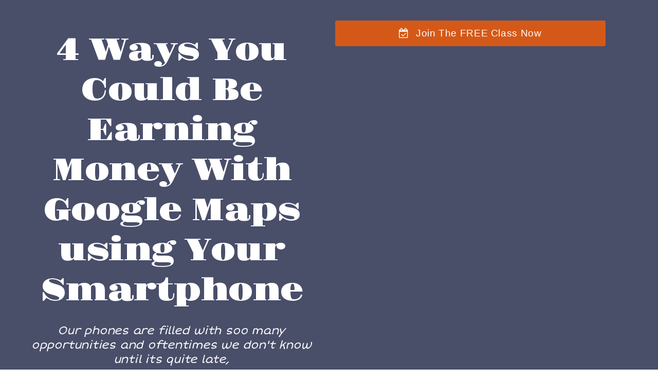

--- FILE ---
content_type: text/html; charset=UTF-8
request_url: https://seanbalogunsamy.com/gmbb2/
body_size: 26554
content:
   <!DOCTYPE html>
<html lang="en-US" > 
  <head>  

  <meta charset="UTF-8">
  <meta name="viewport" content="width=device-width, initial-scale=1">

  <title>gmbb2</title>
  <link rel='shortcut icon' href='' />		<script type="text/javascript">
			window.flatStyles = window.flatStyles || ''

			window.lightspeedOptimizeStylesheet = function () {
				const currentStylesheet = document.querySelector( '.tcb-lightspeed-style:not([data-ls-optimized])' )

				if ( currentStylesheet ) {
					try {
						if ( currentStylesheet.sheet && currentStylesheet.sheet.cssRules ) {
							if ( window.flatStyles ) {
								if ( this.optimizing ) {
									setTimeout( window.lightspeedOptimizeStylesheet.bind( this ), 24 )
								} else {
									this.optimizing = true;

									let rulesIndex = 0;

									while ( rulesIndex < currentStylesheet.sheet.cssRules.length ) {
										const rule = currentStylesheet.sheet.cssRules[ rulesIndex ]
										/* remove rules that already exist in the page */
										if ( rule.type === CSSRule.STYLE_RULE && window.flatStyles.includes( `${rule.selectorText}{` ) ) {
											currentStylesheet.sheet.deleteRule( rulesIndex )
										} else {
											rulesIndex ++
										}
									}
									/* optimize, mark it such, move to the next file, append the styles we have until now */
									currentStylesheet.setAttribute( 'data-ls-optimized', '1' )

									window.flatStyles += currentStylesheet.innerHTML

									this.optimizing = false
								}
							} else {
								window.flatStyles = currentStylesheet.innerHTML
								currentStylesheet.setAttribute( 'data-ls-optimized', '1' )
							}
						}
					} catch ( error ) {
						console.warn( error )
					}

					if ( currentStylesheet.parentElement.tagName !== 'HEAD' ) {
						/* always make sure that those styles end up in the head */
						const stylesheetID = currentStylesheet.id;
						/**
						 * make sure that there is only one copy of the css
						 * e.g display CSS
						 */
						if ( ( ! stylesheetID || ( stylesheetID && ! document.querySelector( `head #${stylesheetID}` ) ) ) ) {
							document.head.prepend( currentStylesheet )
						} else {
							currentStylesheet.remove();
						}
					}
				}
			}

			window.lightspeedOptimizeFlat = function ( styleSheetElement ) {
				if ( document.querySelectorAll( 'link[href*="thrive_flat.css"]' ).length > 1 ) {
					/* disable this flat if we already have one */
					styleSheetElement.setAttribute( 'disabled', true )
				} else {
					/* if this is the first one, make sure he's in head */
					if ( styleSheetElement.parentElement.tagName !== 'HEAD' ) {
						document.head.append( styleSheetElement )
					}
				}
			}
		</script>
		<title>gmbb2 &#8211; INFOSOFT SOLUTIONS</title>
<meta name='robots' content='max-image-preview:large' />
<script>window._wca = window._wca || [];</script>
<link rel='dns-prefetch' href='//stats.wp.com' />
<link rel='dns-prefetch' href='//i0.wp.com' />
<link rel='dns-prefetch' href='//widgets.wp.com' />
<link rel="alternate" type="application/rss+xml" title="INFOSOFT SOLUTIONS &raquo; Feed" href="https://seanbalogunsamy.com/feed/" />
<link rel="alternate" type="application/rss+xml" title="INFOSOFT SOLUTIONS &raquo; Comments Feed" href="https://seanbalogunsamy.com/comments/feed/" />
<link rel="alternate" title="oEmbed (JSON)" type="application/json+oembed" href="https://seanbalogunsamy.com/wp-json/oembed/1.0/embed?url=https%3A%2F%2Fseanbalogunsamy.com%2Fgmbb2%2F" />
<link rel="alternate" title="oEmbed (XML)" type="text/xml+oembed" href="https://seanbalogunsamy.com/wp-json/oembed/1.0/embed?url=https%3A%2F%2Fseanbalogunsamy.com%2Fgmbb2%2F&#038;format=xml" />
<style id='wp-img-auto-sizes-contain-inline-css'>
img:is([sizes=auto i],[sizes^="auto," i]){contain-intrinsic-size:3000px 1500px}
/*# sourceURL=wp-img-auto-sizes-contain-inline-css */
</style>
<style id='wp-emoji-styles-inline-css'>

	img.wp-smiley, img.emoji {
		display: inline !important;
		border: none !important;
		box-shadow: none !important;
		height: 1em !important;
		width: 1em !important;
		margin: 0 0.07em !important;
		vertical-align: -0.1em !important;
		background: none !important;
		padding: 0 !important;
	}
/*# sourceURL=wp-emoji-styles-inline-css */
</style>
<link rel='stylesheet' id='wp-block-library-css' href='https://seanbalogunsamy.com/wp-includes/css/dist/block-library/style.min.css?ver=6.9' media='all' />
<style id='wp-block-library-inline-css'>
.has-text-align-justify{text-align:justify;}

/*# sourceURL=wp-block-library-inline-css */
</style><style id='global-styles-inline-css'>
:root{--wp--preset--aspect-ratio--square: 1;--wp--preset--aspect-ratio--4-3: 4/3;--wp--preset--aspect-ratio--3-4: 3/4;--wp--preset--aspect-ratio--3-2: 3/2;--wp--preset--aspect-ratio--2-3: 2/3;--wp--preset--aspect-ratio--16-9: 16/9;--wp--preset--aspect-ratio--9-16: 9/16;--wp--preset--color--black: #000000;--wp--preset--color--cyan-bluish-gray: #abb8c3;--wp--preset--color--white: #ffffff;--wp--preset--color--pale-pink: #f78da7;--wp--preset--color--vivid-red: #cf2e2e;--wp--preset--color--luminous-vivid-orange: #ff6900;--wp--preset--color--luminous-vivid-amber: #fcb900;--wp--preset--color--light-green-cyan: #7bdcb5;--wp--preset--color--vivid-green-cyan: #00d084;--wp--preset--color--pale-cyan-blue: #8ed1fc;--wp--preset--color--vivid-cyan-blue: #0693e3;--wp--preset--color--vivid-purple: #9b51e0;--wp--preset--color--accent: #cd2653;--wp--preset--color--primary: #000000;--wp--preset--color--secondary: #6d6d6d;--wp--preset--color--subtle-background: #dcd7ca;--wp--preset--color--background: #fff;--wp--preset--gradient--vivid-cyan-blue-to-vivid-purple: linear-gradient(135deg,rgb(6,147,227) 0%,rgb(155,81,224) 100%);--wp--preset--gradient--light-green-cyan-to-vivid-green-cyan: linear-gradient(135deg,rgb(122,220,180) 0%,rgb(0,208,130) 100%);--wp--preset--gradient--luminous-vivid-amber-to-luminous-vivid-orange: linear-gradient(135deg,rgb(252,185,0) 0%,rgb(255,105,0) 100%);--wp--preset--gradient--luminous-vivid-orange-to-vivid-red: linear-gradient(135deg,rgb(255,105,0) 0%,rgb(207,46,46) 100%);--wp--preset--gradient--very-light-gray-to-cyan-bluish-gray: linear-gradient(135deg,rgb(238,238,238) 0%,rgb(169,184,195) 100%);--wp--preset--gradient--cool-to-warm-spectrum: linear-gradient(135deg,rgb(74,234,220) 0%,rgb(151,120,209) 20%,rgb(207,42,186) 40%,rgb(238,44,130) 60%,rgb(251,105,98) 80%,rgb(254,248,76) 100%);--wp--preset--gradient--blush-light-purple: linear-gradient(135deg,rgb(255,206,236) 0%,rgb(152,150,240) 100%);--wp--preset--gradient--blush-bordeaux: linear-gradient(135deg,rgb(254,205,165) 0%,rgb(254,45,45) 50%,rgb(107,0,62) 100%);--wp--preset--gradient--luminous-dusk: linear-gradient(135deg,rgb(255,203,112) 0%,rgb(199,81,192) 50%,rgb(65,88,208) 100%);--wp--preset--gradient--pale-ocean: linear-gradient(135deg,rgb(255,245,203) 0%,rgb(182,227,212) 50%,rgb(51,167,181) 100%);--wp--preset--gradient--electric-grass: linear-gradient(135deg,rgb(202,248,128) 0%,rgb(113,206,126) 100%);--wp--preset--gradient--midnight: linear-gradient(135deg,rgb(2,3,129) 0%,rgb(40,116,252) 100%);--wp--preset--font-size--small: 18px;--wp--preset--font-size--medium: 20px;--wp--preset--font-size--large: 26.25px;--wp--preset--font-size--x-large: 42px;--wp--preset--font-size--normal: 21px;--wp--preset--font-size--larger: 32px;--wp--preset--spacing--20: 0.44rem;--wp--preset--spacing--30: 0.67rem;--wp--preset--spacing--40: 1rem;--wp--preset--spacing--50: 1.5rem;--wp--preset--spacing--60: 2.25rem;--wp--preset--spacing--70: 3.38rem;--wp--preset--spacing--80: 5.06rem;--wp--preset--shadow--natural: 6px 6px 9px rgba(0, 0, 0, 0.2);--wp--preset--shadow--deep: 12px 12px 50px rgba(0, 0, 0, 0.4);--wp--preset--shadow--sharp: 6px 6px 0px rgba(0, 0, 0, 0.2);--wp--preset--shadow--outlined: 6px 6px 0px -3px rgb(255, 255, 255), 6px 6px rgb(0, 0, 0);--wp--preset--shadow--crisp: 6px 6px 0px rgb(0, 0, 0);}:where(.is-layout-flex){gap: 0.5em;}:where(.is-layout-grid){gap: 0.5em;}body .is-layout-flex{display: flex;}.is-layout-flex{flex-wrap: wrap;align-items: center;}.is-layout-flex > :is(*, div){margin: 0;}body .is-layout-grid{display: grid;}.is-layout-grid > :is(*, div){margin: 0;}:where(.wp-block-columns.is-layout-flex){gap: 2em;}:where(.wp-block-columns.is-layout-grid){gap: 2em;}:where(.wp-block-post-template.is-layout-flex){gap: 1.25em;}:where(.wp-block-post-template.is-layout-grid){gap: 1.25em;}.has-black-color{color: var(--wp--preset--color--black) !important;}.has-cyan-bluish-gray-color{color: var(--wp--preset--color--cyan-bluish-gray) !important;}.has-white-color{color: var(--wp--preset--color--white) !important;}.has-pale-pink-color{color: var(--wp--preset--color--pale-pink) !important;}.has-vivid-red-color{color: var(--wp--preset--color--vivid-red) !important;}.has-luminous-vivid-orange-color{color: var(--wp--preset--color--luminous-vivid-orange) !important;}.has-luminous-vivid-amber-color{color: var(--wp--preset--color--luminous-vivid-amber) !important;}.has-light-green-cyan-color{color: var(--wp--preset--color--light-green-cyan) !important;}.has-vivid-green-cyan-color{color: var(--wp--preset--color--vivid-green-cyan) !important;}.has-pale-cyan-blue-color{color: var(--wp--preset--color--pale-cyan-blue) !important;}.has-vivid-cyan-blue-color{color: var(--wp--preset--color--vivid-cyan-blue) !important;}.has-vivid-purple-color{color: var(--wp--preset--color--vivid-purple) !important;}.has-black-background-color{background-color: var(--wp--preset--color--black) !important;}.has-cyan-bluish-gray-background-color{background-color: var(--wp--preset--color--cyan-bluish-gray) !important;}.has-white-background-color{background-color: var(--wp--preset--color--white) !important;}.has-pale-pink-background-color{background-color: var(--wp--preset--color--pale-pink) !important;}.has-vivid-red-background-color{background-color: var(--wp--preset--color--vivid-red) !important;}.has-luminous-vivid-orange-background-color{background-color: var(--wp--preset--color--luminous-vivid-orange) !important;}.has-luminous-vivid-amber-background-color{background-color: var(--wp--preset--color--luminous-vivid-amber) !important;}.has-light-green-cyan-background-color{background-color: var(--wp--preset--color--light-green-cyan) !important;}.has-vivid-green-cyan-background-color{background-color: var(--wp--preset--color--vivid-green-cyan) !important;}.has-pale-cyan-blue-background-color{background-color: var(--wp--preset--color--pale-cyan-blue) !important;}.has-vivid-cyan-blue-background-color{background-color: var(--wp--preset--color--vivid-cyan-blue) !important;}.has-vivid-purple-background-color{background-color: var(--wp--preset--color--vivid-purple) !important;}.has-black-border-color{border-color: var(--wp--preset--color--black) !important;}.has-cyan-bluish-gray-border-color{border-color: var(--wp--preset--color--cyan-bluish-gray) !important;}.has-white-border-color{border-color: var(--wp--preset--color--white) !important;}.has-pale-pink-border-color{border-color: var(--wp--preset--color--pale-pink) !important;}.has-vivid-red-border-color{border-color: var(--wp--preset--color--vivid-red) !important;}.has-luminous-vivid-orange-border-color{border-color: var(--wp--preset--color--luminous-vivid-orange) !important;}.has-luminous-vivid-amber-border-color{border-color: var(--wp--preset--color--luminous-vivid-amber) !important;}.has-light-green-cyan-border-color{border-color: var(--wp--preset--color--light-green-cyan) !important;}.has-vivid-green-cyan-border-color{border-color: var(--wp--preset--color--vivid-green-cyan) !important;}.has-pale-cyan-blue-border-color{border-color: var(--wp--preset--color--pale-cyan-blue) !important;}.has-vivid-cyan-blue-border-color{border-color: var(--wp--preset--color--vivid-cyan-blue) !important;}.has-vivid-purple-border-color{border-color: var(--wp--preset--color--vivid-purple) !important;}.has-vivid-cyan-blue-to-vivid-purple-gradient-background{background: var(--wp--preset--gradient--vivid-cyan-blue-to-vivid-purple) !important;}.has-light-green-cyan-to-vivid-green-cyan-gradient-background{background: var(--wp--preset--gradient--light-green-cyan-to-vivid-green-cyan) !important;}.has-luminous-vivid-amber-to-luminous-vivid-orange-gradient-background{background: var(--wp--preset--gradient--luminous-vivid-amber-to-luminous-vivid-orange) !important;}.has-luminous-vivid-orange-to-vivid-red-gradient-background{background: var(--wp--preset--gradient--luminous-vivid-orange-to-vivid-red) !important;}.has-very-light-gray-to-cyan-bluish-gray-gradient-background{background: var(--wp--preset--gradient--very-light-gray-to-cyan-bluish-gray) !important;}.has-cool-to-warm-spectrum-gradient-background{background: var(--wp--preset--gradient--cool-to-warm-spectrum) !important;}.has-blush-light-purple-gradient-background{background: var(--wp--preset--gradient--blush-light-purple) !important;}.has-blush-bordeaux-gradient-background{background: var(--wp--preset--gradient--blush-bordeaux) !important;}.has-luminous-dusk-gradient-background{background: var(--wp--preset--gradient--luminous-dusk) !important;}.has-pale-ocean-gradient-background{background: var(--wp--preset--gradient--pale-ocean) !important;}.has-electric-grass-gradient-background{background: var(--wp--preset--gradient--electric-grass) !important;}.has-midnight-gradient-background{background: var(--wp--preset--gradient--midnight) !important;}.has-small-font-size{font-size: var(--wp--preset--font-size--small) !important;}.has-medium-font-size{font-size: var(--wp--preset--font-size--medium) !important;}.has-large-font-size{font-size: var(--wp--preset--font-size--large) !important;}.has-x-large-font-size{font-size: var(--wp--preset--font-size--x-large) !important;}
/*# sourceURL=global-styles-inline-css */
</style>

<style id='classic-theme-styles-inline-css'>
/*! This file is auto-generated */
.wp-block-button__link{color:#fff;background-color:#32373c;border-radius:9999px;box-shadow:none;text-decoration:none;padding:calc(.667em + 2px) calc(1.333em + 2px);font-size:1.125em}.wp-block-file__button{background:#32373c;color:#fff;text-decoration:none}
/*# sourceURL=/wp-includes/css/classic-themes.min.css */
</style>
<link rel='stylesheet' id='ctct_form_styles-css' href='https://seanbalogunsamy.com/wp-content/plugins/constant-contact-forms/assets/css/style.css?ver=2.14.2' media='all' />
<link rel='stylesheet' id='tutor-prism-css-css' href='https://seanbalogunsamy.com/wp-content/plugins/tutor-pro/assets/lib/codesample/prism.css?ver=3.2.3' media='all' />
<link rel='stylesheet' id='tutor-pro-front-css' href='https://seanbalogunsamy.com/wp-content/plugins/tutor-pro/assets/css/front.css?ver=3.2.3' media='all' />
<link rel='stylesheet' id='tutor-icon-css' href='https://seanbalogunsamy.com/wp-content/plugins/tutor/assets/css/tutor-icon.min.css?ver=3.2.3' media='all' />
<link rel='stylesheet' id='tutor-css' href='https://seanbalogunsamy.com/wp-content/plugins/tutor/assets/css/tutor.min.css?ver=3.2.3' media='all' />
<link rel='stylesheet' id='tutor-frontend-css' href='https://seanbalogunsamy.com/wp-content/plugins/tutor/assets/css/tutor-front.min.css?ver=3.2.3' media='all' />
<style id='tutor-frontend-inline-css'>
.mce-notification.mce-notification-error{display: none !important;}
:root{--tutor-color-primary:#239371;--tutor-color-primary-rgb:35, 147, 113;--tutor-color-primary-hover:#117d5d;--tutor-color-primary-hover-rgb:17, 125, 93;--tutor-body-color:#212327;--tutor-body-color-rgb:33, 35, 39;--tutor-border-color:#cdcfd5;--tutor-border-color-rgb:205, 207, 213;--tutor-color-gray:#e3e5eb;--tutor-color-gray-rgb:227, 229, 235;}
/*# sourceURL=tutor-frontend-inline-css */
</style>
<link rel='stylesheet' id='tutor-course-bundle-frontend-css' href='https://seanbalogunsamy.com/wp-content/plugins/tutor-pro/addons/course-bundle/assets/css/frontend.css?ver=3.2.3' media='all' />
<link rel='stylesheet' id='tutor-course-bundle-common-css' href='https://seanbalogunsamy.com/wp-content/plugins/tutor-pro/addons/course-bundle/assets/css/common.css?ver=3.2.3' media='all' />
<link rel='stylesheet' id='tutor-pn-registrar-css-css' href='https://seanbalogunsamy.com/wp-content/plugins/tutor-pro/addons/tutor-notifications/assets/css/permission.css?ver=2.5.0' media='all' />
<link rel='stylesheet' id='woocommerce-layout-css' href='https://seanbalogunsamy.com/wp-content/plugins/woocommerce/assets/css/woocommerce-layout.css?ver=7.2.0' media='all' />
<style id='woocommerce-layout-inline-css'>

	.infinite-scroll .woocommerce-pagination {
		display: none;
	}
/*# sourceURL=woocommerce-layout-inline-css */
</style>
<link rel='stylesheet' id='woocommerce-smallscreen-css' href='https://seanbalogunsamy.com/wp-content/plugins/woocommerce/assets/css/woocommerce-smallscreen.css?ver=7.2.0' media='only screen and (max-width: 768px)' />
<link rel='stylesheet' id='woocommerce-general-css' href='//seanbalogunsamy.com/wp-content/plugins/woocommerce/assets/css/twenty-twenty.css?ver=7.2.0' media='all' />
<style id='woocommerce-inline-inline-css'>
.woocommerce form .form-row .required { visibility: visible; }
/*# sourceURL=woocommerce-inline-inline-css */
</style>
<link rel='stylesheet' id='elementor-icons-css' href='https://seanbalogunsamy.com/wp-content/plugins/elementor/assets/lib/eicons/css/elementor-icons.min.css?ver=5.36.0' media='all' />
<link rel='stylesheet' id='elementor-frontend-css' href='https://seanbalogunsamy.com/wp-content/plugins/elementor/assets/css/frontend.min.css?ver=3.28.4' media='all' />
<link rel='stylesheet' id='elementor-post-5-css' href='https://seanbalogunsamy.com/wp-content/uploads/elementor/css/post-5.css?ver=1747577355' media='all' />
<link rel='stylesheet' id='elementor-pro-css' href='https://seanbalogunsamy.com/wp-content/plugins/elementor-pro/assets/css/frontend.min.css?ver=3.14.1' media='all' />
<link rel='stylesheet' id='twentytwenty-style-css' href='https://seanbalogunsamy.com/wp-content/themes/twentytwenty/style.css?ver=2.2' media='all' />
<style id='twentytwenty-style-inline-css'>
.color-accent,.color-accent-hover:hover,.color-accent-hover:focus,:root .has-accent-color,.has-drop-cap:not(:focus):first-letter,.wp-block-button.is-style-outline,a { color: #cd2653; }blockquote,.border-color-accent,.border-color-accent-hover:hover,.border-color-accent-hover:focus { border-color: #cd2653; }button,.button,.faux-button,.wp-block-button__link,.wp-block-file .wp-block-file__button,input[type="button"],input[type="reset"],input[type="submit"],.bg-accent,.bg-accent-hover:hover,.bg-accent-hover:focus,:root .has-accent-background-color,.comment-reply-link { background-color: #cd2653; }.fill-children-accent,.fill-children-accent * { fill: #cd2653; }body,.entry-title a,:root .has-primary-color { color: #000000; }:root .has-primary-background-color { background-color: #000000; }cite,figcaption,.wp-caption-text,.post-meta,.entry-content .wp-block-archives li,.entry-content .wp-block-categories li,.entry-content .wp-block-latest-posts li,.wp-block-latest-comments__comment-date,.wp-block-latest-posts__post-date,.wp-block-embed figcaption,.wp-block-image figcaption,.wp-block-pullquote cite,.comment-metadata,.comment-respond .comment-notes,.comment-respond .logged-in-as,.pagination .dots,.entry-content hr:not(.has-background),hr.styled-separator,:root .has-secondary-color { color: #6d6d6d; }:root .has-secondary-background-color { background-color: #6d6d6d; }pre,fieldset,input,textarea,table,table *,hr { border-color: #dcd7ca; }caption,code,code,kbd,samp,.wp-block-table.is-style-stripes tbody tr:nth-child(odd),:root .has-subtle-background-background-color { background-color: #dcd7ca; }.wp-block-table.is-style-stripes { border-bottom-color: #dcd7ca; }.wp-block-latest-posts.is-grid li { border-top-color: #dcd7ca; }:root .has-subtle-background-color { color: #dcd7ca; }body:not(.overlay-header) .primary-menu > li > a,body:not(.overlay-header) .primary-menu > li > .icon,.modal-menu a,.footer-menu a, .footer-widgets a,#site-footer .wp-block-button.is-style-outline,.wp-block-pullquote:before,.singular:not(.overlay-header) .entry-header a,.archive-header a,.header-footer-group .color-accent,.header-footer-group .color-accent-hover:hover { color: #cd2653; }.social-icons a,#site-footer button:not(.toggle),#site-footer .button,#site-footer .faux-button,#site-footer .wp-block-button__link,#site-footer .wp-block-file__button,#site-footer input[type="button"],#site-footer input[type="reset"],#site-footer input[type="submit"] { background-color: #cd2653; }.header-footer-group,body:not(.overlay-header) #site-header .toggle,.menu-modal .toggle { color: #000000; }body:not(.overlay-header) .primary-menu ul { background-color: #000000; }body:not(.overlay-header) .primary-menu > li > ul:after { border-bottom-color: #000000; }body:not(.overlay-header) .primary-menu ul ul:after { border-left-color: #000000; }.site-description,body:not(.overlay-header) .toggle-inner .toggle-text,.widget .post-date,.widget .rss-date,.widget_archive li,.widget_categories li,.widget cite,.widget_pages li,.widget_meta li,.widget_nav_menu li,.powered-by-wordpress,.to-the-top,.singular .entry-header .post-meta,.singular:not(.overlay-header) .entry-header .post-meta a { color: #6d6d6d; }.header-footer-group pre,.header-footer-group fieldset,.header-footer-group input,.header-footer-group textarea,.header-footer-group table,.header-footer-group table *,.footer-nav-widgets-wrapper,#site-footer,.menu-modal nav *,.footer-widgets-outer-wrapper,.footer-top { border-color: #dcd7ca; }.header-footer-group table caption,body:not(.overlay-header) .header-inner .toggle-wrapper::before { background-color: #dcd7ca; }
/*# sourceURL=twentytwenty-style-inline-css */
</style>
<link rel='stylesheet' id='twentytwenty-print-style-css' href='https://seanbalogunsamy.com/wp-content/themes/twentytwenty/print.css?ver=2.2' media='print' />
<link rel='stylesheet' id='twentytwenty-jetpack-css' href='https://seanbalogunsamy.com/wp-content/plugins/jetpack/modules/theme-tools/compat/twentytwenty.css?ver=11.4.2' media='all' />
<link rel='stylesheet' id='calendarista-bootstrap-css' href='https://seanbalogunsamy.com/wp-content/plugins/calendarista/assets/css/bootstrap.min.css?calendarista=14.0&#038;ver=6.9' media='all' />
<link rel='stylesheet' id='calendarista-font-awesome-css' href='https://seanbalogunsamy.com/wp-content/plugins/calendarista/assets/css/font-awesome.min.css?calendarista=14.0&#038;ver=6.9' media='all' />
<link rel='stylesheet' id='jquery-ui-smoothness-css' href='https://seanbalogunsamy.com/wp-content/plugins/calendarista/assets/css/jquery-ui/smoothness/jquery-ui.structure.css?ver=6.9' media='all' />
<link rel='stylesheet' id='calendarista-frontend-css' href='https://seanbalogunsamy.com/wp-content/plugins/calendarista/assets/css/calendarista.min.css?calendarista=14.0&#038;ver=6.9' media='all' />
<link rel='stylesheet' id='calendarista-fullcalendar-css' href='https://seanbalogunsamy.com/wp-content/plugins/calendarista/assets/admin/css/fullcalendar.min.css?calendarista=14.0&#038;ver=6.9' media='all' />
<link rel='stylesheet' id='calendarista-fullcalendar-daygrid-css' href='https://seanbalogunsamy.com/wp-content/plugins/calendarista/assets/admin/css/fullcalendar.daygrid.min.css?calendarista=14.0&#038;ver=6.9' media='all' />
<link rel='stylesheet' id='calendarista-fullcalendar-list-css' href='https://seanbalogunsamy.com/wp-content/plugins/calendarista/assets/admin/css/fullcalendar.list.min.css?calendarista=14.0&#038;ver=6.9' media='all' />
<link rel='stylesheet' id='calendarista-user-generated-styles-css' href='https://seanbalogunsamy.com/?calendarista_handler=cssgen' media='all' />
<link rel='stylesheet' id='eael-general-css' href='https://seanbalogunsamy.com/wp-content/plugins/essential-addons-for-elementor-lite/assets/front-end/css/view/general.min.css?ver=5.9.22' media='all' />
<link rel='stylesheet' id='wpr-text-animations-css-css' href='https://seanbalogunsamy.com/wp-content/plugins/royal-elementor-addons/assets/css/lib/animations/text-animations.min.css?ver=1.3.981' media='all' />
<link rel='stylesheet' id='wpr-addons-css-css' href='https://seanbalogunsamy.com/wp-content/plugins/royal-elementor-addons/assets/css/frontend.min.css?ver=1.3.981' media='all' />
<link rel='stylesheet' id='font-awesome-5-all-css' href='https://seanbalogunsamy.com/wp-content/plugins/elementor/assets/lib/font-awesome/css/all.min.css?ver=5.9.22' media='all' />
<link rel='stylesheet' id='select2-css' href='https://seanbalogunsamy.com/wp-content/plugins/woocommerce/assets/css/select2.css?ver=7.2.0' media='all' />
<link rel='stylesheet' id='elementor-gf-local-roboto-css' href='https://seanbalogunsamy.com/wp-content/uploads/elementor/google-fonts/css/roboto.css?ver=1747576392' media='all' />
<link rel='stylesheet' id='elementor-gf-local-robotoslab-css' href='https://seanbalogunsamy.com/wp-content/uploads/elementor/google-fonts/css/robotoslab.css?ver=1747576405' media='all' />
<link rel='stylesheet' id='jetpack_css-css' href='https://seanbalogunsamy.com/wp-content/plugins/jetpack/css/jetpack.css?ver=11.4.2' media='all' />
<script id="jetpack_related-posts-js-extra">
var related_posts_js_options = {"post_heading":"h4"};
//# sourceURL=jetpack_related-posts-js-extra
</script>
<script src="https://seanbalogunsamy.com/wp-content/plugins/jetpack/_inc/build/related-posts/related-posts.min.js?ver=20211209" id="jetpack_related-posts-js"></script>
<script data-cfasync="false" src="https://seanbalogunsamy.com/wp-includes/js/jquery/jquery.min.js?ver=3.7.1" id="jquery-core-js"></script>
<script data-cfasync="false" src="https://seanbalogunsamy.com/wp-includes/js/jquery/jquery-migrate.min.js?ver=3.4.1" id="jquery-migrate-js"></script>
<script src="https://seanbalogunsamy.com/wp-content/plugins/calendarista/assets/scripts/jstz.min.js?ver=6.9" id="jsTimezoneDetect-js"></script>
<script id="tt4b_ajax_script-js-extra">
var tt4b_script_vars = {"pixel_code":"D1UT4GJC77U52CKDQQSG","currency":"NGN","country":"NG","advanced_matching":"1"};
//# sourceURL=tt4b_ajax_script-js-extra
</script>
<script src="https://seanbalogunsamy.com/wp-content/plugins/tiktok-for-business/admin/js/ajaxSnippet.js?ver=v1" id="tt4b_ajax_script-js"></script>
<script defer src="https://stats.wp.com/s-202604.js" id="woocommerce-analytics-js"></script>
<script src="https://seanbalogunsamy.com/wp-content/themes/twentytwenty/assets/js/index.js?ver=2.2" id="twentytwenty-js-js" async></script>
<script id="twentytwenty-js-js-after">
window.addEventListener( "load", function() {

				if ( typeof jQuery === "undefined" ) {
					return;
				}

				jQuery( document ).on( "wpformsPageChange wpformsShowConditionalsField", function() { 

					if ( typeof twentytwenty === "undefined" || typeof twentytwenty.intrinsicRatioVideos === "undefined" || typeof twentytwenty.intrinsicRatioVideos.makeFit === "undefined" ) {
						return;
					}

					twentytwenty.intrinsicRatioVideos.makeFit();
				} );

				jQuery( document ).on( "wpformsRichTextEditorInit", function( e, editor ) { 

					jQuery( editor.container ).find( "iframe" ).addClass( "intrinsic-ignore" );
				} );
			} );
//# sourceURL=twentytwenty-js-js-after
</script>
<link rel="https://api.w.org/" href="https://seanbalogunsamy.com/wp-json/" /><link rel="EditURI" type="application/rsd+xml" title="RSD" href="https://seanbalogunsamy.com/xmlrpc.php?rsd" />
<meta name="generator" content="WordPress 6.9" />
<meta name="generator" content="TutorLMS 3.2.3" />
<meta name="generator" content="WooCommerce 7.2.0" />
<link rel="canonical" href="https://seanbalogunsamy.com/gmbb2/" />
<style type="text/css" id="tve_global_variables">:root{--tcb-background-author-image:url(https://seanbalogunsamy.com/wp-content/uploads/2023/07/DSC_0262-removebg-preview.jpg);--tcb-background-user-image:url();--tcb-background-featured-image-thumbnail:url(https://seanbalogunsamy.com/wp-content/plugins/thrive-visual-editor/editor/css/images/featured_image.png);}</style><!-- Meta Pixel Code -->
<script>
!function(f,b,e,v,n,t,s)
{if(f.fbq)return;n=f.fbq=function(){n.callMethod?
n.callMethod.apply(n,arguments):n.queue.push(arguments)};
if(!f._fbq)f._fbq=n;n.push=n;n.loaded=!0;n.version='2.0';
n.queue=[];t=b.createElement(e);t.async=!0;
t.src=v;s=b.getElementsByTagName(e)[0];
s.parentNode.insertBefore(t,s)}(window, document,'script',
'https://connect.facebook.net/en_US/fbevents.js');
fbq('init', '4134326626855651');
fbq('track', 'PageView');
</script>
<noscript><img height="1" width="1" style="display:none"
src="https://www.facebook.com/tr?id=4134326626855651&ev=PageView&noscript=1"
/></noscript>
<!-- End Meta Pixel Code -->










<meta name="google-site-verification" content="haSr7QSuE_7E831FgW_6vN4qMY4FFR6_Z-9am0jKpVU" />


<!-- Google Tag Manager -->
<script>(function(w,d,s,l,i){w[l]=w[l]||[];w[l].push({'gtm.start':
new Date().getTime(),event:'gtm.js'});var f=d.getElementsByTagName(s)[0],
j=d.createElement(s),dl=l!='dataLayer'?'&l='+l:'';j.async=true;j.src=
'https://www.googletagmanager.com/gtm.js?id='+i+dl;f.parentNode.insertBefore(j,f);
})(window,document,'script','dataLayer','GTM-53C6N8ZM');</script>
<!-- End Google Tag Manager -->



<!-- Linkedin Pixel Code -->
<script>
window.lintrk('track', { conversion_id: 10541929 });
window.lintrk('track', { conversion_id: 10541921 });
</script>
<noscript>
/></noscript>
<!-- End Linkedin Pixel Code -->

<!-- Google tag (gtag.js) -->
<script async src="https://www.googletagmanager.com/gtag/js?id=AW-10780375295"></script>
<script>
  window.dataLayer = window.dataLayer || [];
  function gtag(){dataLayer.push(arguments);}
  gtag('js', new Date());

  gtag('config', 'AW-10780375295');
</script>





<!-- Meta Pixel Code -->
<script>
!function(f,b,e,v,n,t,s)
{if(f.fbq)return;n=f.fbq=function(){n.callMethod?
n.callMethod.apply(n,arguments):n.queue.push(arguments)};
if(!f._fbq)f._fbq=n;n.push=n;n.loaded=!0;n.version='2.0';
n.queue=[];t=b.createElement(e);t.async=!0;
t.src=v;s=b.getElementsByTagName(e)[0];
s.parentNode.insertBefore(t,s)}(window, document,'script',
'https://connect.facebook.net/en_US/fbevents.js');
fbq('init', '1455021831575064');
fbq('track', 'PageView');
</script>
<noscript><img height="1" width="1" style="display:none"
src="https://www.facebook.com/tr?id=1455021831575064&ev=PageView&noscript=1"
/></noscript>
<!-- End Meta Pixel Code -->



<!-- TikTok Pixel Code Start -->
<script>
!function (w, d, t) {
  w.TiktokAnalyticsObject=t;var ttq=w[t]=w[t]||[];ttq.methods=["page","track","identify","instances","debug","on","off","once","ready","alias","group","enableCookie","disableCookie","holdConsent","revokeConsent","grantConsent"],ttq.setAndDefer=function(t,e){t[e]=function(){t.push([e].concat(Array.prototype.slice.call(arguments,0)))}};for(var i=0;i<ttq.methods.length;i++)ttq.setAndDefer(ttq,ttq.methods[i]);ttq.instance=function(t){for(
var e=ttq._i[t]||[],n=0;n<ttq.methods.length;n++)ttq.setAndDefer(e,ttq.methods[n]);return e},ttq.load=function(e,n){var r="https://analytics.tiktok.com/i18n/pixel/events.js",o=n&&n.partner;ttq._i=ttq._i||{},ttq._i[e]=[],ttq._i[e]._u=r,ttq._t=ttq._t||{},ttq._t[e]=+new Date,ttq._o=ttq._o||{},ttq._o[e]=n||{};n=document.createElement("script")
;n.type="text/javascript",n.async=!0,n.src=r+"?sdkid="+e+"&lib="+t;e=document.getElementsByTagName("script")[0];e.parentNode.insertBefore(n,e)};


  ttq.load('D1USKMRC77U39GRKD7U0');
  ttq.page();
}(window, document, 'ttq');
</script>
<!-- TikTok Pixel Code End -->
<style>img#wpstats{display:none}</style>
		<script>document.documentElement.className = document.documentElement.className.replace( 'no-js', 'js' );</script>
	<meta name="viewport" content="width=device-width, initial-scale=1.0"><meta name="plugins" content="calendarista 14.0" />	<noscript><style>.woocommerce-product-gallery{ opacity: 1 !important; }</style></noscript>
	<meta name="generator" content="Elementor 3.28.4; features: additional_custom_breakpoints, e_local_google_fonts; settings: css_print_method-external, google_font-enabled, font_display-auto">
<meta name="description" content="Growing Businesses With Ease" />
			<style>
				.e-con.e-parent:nth-of-type(n+4):not(.e-lazyloaded):not(.e-no-lazyload),
				.e-con.e-parent:nth-of-type(n+4):not(.e-lazyloaded):not(.e-no-lazyload) * {
					background-image: none !important;
				}
				@media screen and (max-height: 1024px) {
					.e-con.e-parent:nth-of-type(n+3):not(.e-lazyloaded):not(.e-no-lazyload),
					.e-con.e-parent:nth-of-type(n+3):not(.e-lazyloaded):not(.e-no-lazyload) * {
						background-image: none !important;
					}
				}
				@media screen and (max-height: 640px) {
					.e-con.e-parent:nth-of-type(n+2):not(.e-lazyloaded):not(.e-no-lazyload),
					.e-con.e-parent:nth-of-type(n+2):not(.e-lazyloaded):not(.e-no-lazyload) * {
						background-image: none !important;
					}
				}
			</style>
			<style id="custom-background-css">
body.custom-background { background-color: #fff; }
</style>
				<style type="text/css">
				/* If html does not have either class, do not show lazy loaded images. */
				html:not( .jetpack-lazy-images-js-enabled ):not( .js ) .jetpack-lazy-image {
					display: none;
				}
			</style>
			<script>
				document.documentElement.classList.add(
					'jetpack-lazy-images-js-enabled'
				);
			</script>
		
<!-- Jetpack Open Graph Tags -->
<meta property="og:type" content="article" />
<meta property="og:title" content="gmbb2" />
<meta property="og:url" content="https://seanbalogunsamy.com/gmbb2/" />
<meta property="og:description" content="Visit the post for more." />
<meta property="article:published_time" content="2022-05-25T16:01:03+00:00" />
<meta property="article:modified_time" content="2023-06-26T09:26:02+00:00" />
<meta property="og:site_name" content="INFOSOFT SOLUTIONS" />
<meta property="og:image" content="https://i0.wp.com/seanbalogunsamy.com/wp-content/uploads/2025/12/cropped-20250921_1247_Luxurious-Logo-Redesign_remix_01k5p1hbd0fd5s4rd8pe85dnyp.png?fit=512%2C512&#038;ssl=1" />
<meta property="og:image:width" content="512" />
<meta property="og:image:height" content="512" />
<meta property="og:image:alt" content="" />
<meta property="og:locale" content="en_US" />
<meta name="twitter:site" content="@seanbsamy1" />
<meta name="twitter:text:title" content="gmbb2" />
<meta name="twitter:image" content="https://i0.wp.com/seanbalogunsamy.com/wp-content/uploads/2025/12/cropped-20250921_1247_Luxurious-Logo-Redesign_remix_01k5p1hbd0fd5s4rd8pe85dnyp.png?fit=240%2C240&amp;ssl=1" />
<meta name="twitter:card" content="summary" />
<meta name="twitter:description" content="Visit the post for more." />

<!-- End Jetpack Open Graph Tags -->
<style type="text/css" id="thrive-default-styles"></style><link rel="icon" href="https://i0.wp.com/seanbalogunsamy.com/wp-content/uploads/2025/12/cropped-20250921_1247_Luxurious-Logo-Redesign_remix_01k5p1hbd0fd5s4rd8pe85dnyp.png?fit=32%2C32&#038;ssl=1" sizes="32x32" />
<link rel="icon" href="https://i0.wp.com/seanbalogunsamy.com/wp-content/uploads/2025/12/cropped-20250921_1247_Luxurious-Logo-Redesign_remix_01k5p1hbd0fd5s4rd8pe85dnyp.png?fit=192%2C192&#038;ssl=1" sizes="192x192" />
<link rel="apple-touch-icon" href="https://i0.wp.com/seanbalogunsamy.com/wp-content/uploads/2025/12/cropped-20250921_1247_Luxurious-Logo-Redesign_remix_01k5p1hbd0fd5s4rd8pe85dnyp.png?fit=180%2C180&#038;ssl=1" />
<meta name="msapplication-TileImage" content="https://i0.wp.com/seanbalogunsamy.com/wp-content/uploads/2025/12/cropped-20250921_1247_Luxurious-Logo-Redesign_remix_01k5p1hbd0fd5s4rd8pe85dnyp.png?fit=270%2C270&#038;ssl=1" />
<style id="wpr_lightbox_styles">
				.lg-backdrop {
					background-color: rgba(0,0,0,0.6) !important;
				}
				.lg-toolbar,
				.lg-dropdown {
					background-color: rgba(0,0,0,0.8) !important;
				}
				.lg-dropdown:after {
					border-bottom-color: rgba(0,0,0,0.8) !important;
				}
				.lg-sub-html {
					background-color: rgba(0,0,0,0.8) !important;
				}
				.lg-thumb-outer,
				.lg-progress-bar {
					background-color: #444444 !important;
				}
				.lg-progress {
					background-color: #a90707 !important;
				}
				.lg-icon {
					color: #efefef !important;
					font-size: 20px !important;
				}
				.lg-icon.lg-toogle-thumb {
					font-size: 24px !important;
				}
				.lg-icon:hover,
				.lg-dropdown-text:hover {
					color: #ffffff !important;
				}
				.lg-sub-html,
				.lg-dropdown-text {
					color: #efefef !important;
					font-size: 14px !important;
				}
				#lg-counter {
					color: #efefef !important;
					font-size: 14px !important;
				}
				.lg-prev,
				.lg-next {
					font-size: 35px !important;
				}

				/* Defaults */
				.lg-icon {
				background-color: transparent !important;
				}

				#lg-counter {
				opacity: 0.9;
				}

				.lg-thumb-outer {
				padding: 0 10px;
				}

				.lg-thumb-item {
				border-radius: 0 !important;
				border: none !important;
				opacity: 0.5;
				}

				.lg-thumb-item.active {
					opacity: 1;
				}
	         </style>

    <style>
      body{
        margin:0;
        padding:0;
      }
    </style>

    
  <meta property="og:locale" content="en_US" />
  <meta property="og:type" content="object" />
  <meta property="og:title" content="gmbb2" />
  <meta property="og:site_name" content="INFOSOFT SOLUTIONS" />
  <meta property="og:description" name="og:description" content="">
  <meta property="og:image" name="og:image" content="https://images.pluginops.com/wp-content/uploads/2018/04/dummy-logo-WHITE.png">
  <meta property="og:url" content="https://seanbalogunsamy.com/gmbb2/">
  <meta name="description" content="">
  <meta name="keywords" content="">



  <style type="text/css">
              .ulpb_PageBody_439 {
            background-color: transparent ;
          }
                  .ulpb_PageBody_439{
          padding: % % % %;
        }
        


    .ulpb_PageBody439{ background:url() no-repeat center center; background-size:cover; background-color:transparent ;  } #fullPageBgOverlay_439 {  background: ; background-color: ; }  
  </style>

<!-- Tracking Scripts -->

<!-- Custom head styling  -->
<style type="text/css">
  

  /* Add your custom CSS here.*/</style>

<!-- Custom head script  -->
<script>
  /* Add your custom Javascript here.*/</script>

 <!--- PluginOps Type - 0 ---><link rel='stylesheet' id='dashicons-css' href='https://seanbalogunsamy.com/wp-includes/css/dashicons.min.css?ver=6.9' media='all' />
<link rel='stylesheet' id='pluginops-landingpage-style-css-css' href='https://seanbalogunsamy.com/wp-content/plugins/page-builder-add/public/templates/style.css?ver=1.0' media='all' />
<style id='pluginops-landingpage-style-css-inline-css'>
#ulpb_Row77991{   min-height:250px; padding:1% 3% 3% 3%;  margin:0% 0% 0% 0%;  
          background-color:#494e69 ;
          background-image: url();
          background-repeat: no-repeat;
          background-attachment: scroll;
          background-position: center center; 
          background-size: cover; 
        
            display:block }        #ulpb_Row71743{   min-height:100px; padding:0% 0% 0% 0%;  margin:0% 0% 0% 0%;  
          background-color:#fff ;
          background-image: url();
          background-repeat: no-repeat;
          background-attachment: scroll;
          background-position: center center; 
          background-size: cover; 
        
            display:block }        #ulpb_Row32446{   min-height:100px; padding:3% 5% 2% 5%;  margin:0% 0% 0% 0%;  
          background-color:#fff ;
          background-image: url();
          background-repeat: no-repeat;
          background-attachment: scroll;
          background-position: center center; 
          background-size: cover; 
        
            display:block }        #ulpb_Row127422{   min-height:50px; padding:0% 0% 0% 0%;  margin:0% 0% 0% 0%;  
          background-color:#30344b ;
          background-image: url();
          background-repeat: no-repeat;
          background-attachment: scroll;
          background-position: center center; 
          background-size: cover; 
        
            display:block }        #ulpb_Row67170{   min-height:50px; padding:0% 0% 0% 0%;  margin:0% 0% 0% 0%;  
          background-color:#30344b ;
          background-image: url();
          background-repeat: no-repeat;
          background-attachment: scroll;
          background-position: center center; 
          background-size: cover; 
        
            display:block }            #widget-0-column1-ulpb_Row77991 {
                margin:8% 0% 0% 0%;
                padding:0% 0% 0% 0%;  border-width: px px  px px; border-style: none; border-color: ; box-shadow: px  px  px  ; border-radius:px px px px;   background: transparent;
                background:transparent;  display:block; text-align:;
                 
                   /* Custom CSS for widget here. */ 
              }  #widget-1-column1-ulpb_Row77991 {
                margin:4% 0% 0% 0%;
                padding:0% 0% 0% 0%;  border-width: px px  px px; border-style: none; border-color: ; box-shadow: px  px  px  ; border-radius:px px px px;   background: transparent;
                background:transparent;  display:block; text-align:;
                 
                   /* Custom CSS for widget here. */ 
              }  #widget-2-column1-ulpb_Row77991 {
                margin:4% 0% 0% 0%;
                padding:0% 0% 0% 0%;  border-width: px px  px px; border-style: solid; border-color: rgb(255, 255, 255); box-shadow: px  px  px  ; border-radius:px px px px;   background: transparent;
                background:transparent;  display:block; text-align:;
                 
                   /* Custom CSS for widget here. */ 
              }  #widget-3-column1-ulpb_Row77991 {
                margin:4% 0% 0% 0%;
                padding:0% 0% 0% 0%;  border-width: px px  px px; border-style: none; border-color: ; box-shadow: px  px  px  ; border-radius:px px px px;   background: transparent;
                background:transparent;  display:block; text-align:;
                 
                   /* Custom CSS for widget here. */ 
              }  #ulpb_Row77991-column1 {width:49%; min-height:250px; 
            background-color:#494e69 ;
            background-image: url();
            background-repeat: no-repeat;
            background-attachment: scroll;
            background-position: center center; 
            background-size: cover; 
          
         background-color:transparent; margin:0% 0% 0% 0% ;  padding:0% 0% 0% 0% ;  box-shadow: px  px  px hsv(0, 0%, 0%) ;  border-top-width:px;border-bottom-width:px;border-left-width:px;border-right-width:px;border-style:;border-color:;border-radius:px px px px;    display:inline-block;  min-height:250px; }      #widget-0-column2-ulpb_Row77991 {
                margin:0% 0% 0% 0%;
                padding:1% 4% 0% 4%;  border-width: px px  px px; border-style: none; border-color: ; box-shadow: 0px  0px  0px rgba(45,45,45,0.30) ; border-radius:px px px px;   background: rgba(255, 255, 255, 0);
                background:rgba(255, 255, 255, 0);  display:block; text-align:;
                 
                   /* Custom CSS for widget here. */ 
              }  #ulpb_Row77991-column2 {width:49%; min-height:250px; 
            background-color:#494e69 ;
            background-image: url();
            background-repeat: no-repeat;
            background-attachment: scroll;
            background-position: center center; 
            background-size: cover; 
          
         background-color:transparent; margin:0% 0% 0% 0% ;  padding:0% 0% 0% 0% ;  box-shadow: px  px  px hsv(0, 0%, 0%) ;  border-top-width:px;border-bottom-width:px;border-left-width:px;border-right-width:px;border-style:;border-color:;border-radius:px px px px;    display:inline-block;  min-height:250px; }      #widget-0-column1-ulpb_Row71743 {
                margin:0% 0% 0% 0%;
                padding:0% 0% 0% 0%;  border-width: px px  px px; border-style: none; border-color: ; box-shadow: px  px  px  ; border-radius:px px px px;   background: transparent;
                background:transparent;  display:block; text-align:;
                 
                   /* Custom CSS for widget here. */ 
              }  #ulpb_Row71743-column1 {width:99%; min-height:100px; 
            background-color:#fff ;
            background-image: url();
            background-repeat: no-repeat;
            background-attachment: scroll;
            background-position: center center; 
            background-size: cover; 
          
         background-color:transparent; margin:0% 0% 0% 0% ;  padding:0% 0% 0% 0% ;  box-shadow: px  px  px hsv(0, 0%, 0%) ;  border-top-width:px;border-bottom-width:px;border-left-width:px;border-right-width:px;border-style:;border-color:;border-radius:px px px px;    display:inline-block;  min-height:100px; }      #widget-0-column1-ulpb_Row32446 {
                margin:0% 0% 7% 0%;
                padding:0% 0% 0% 0%;  border-width: px px  px px; border-style: none; border-color: ; box-shadow: px  px  px  ; border-radius:px px px px;   background: transparent;
                background:transparent;  display:block; text-align:;
                 
                   /* Custom CSS for widget here. */ 
              }  #widget-1-column1-ulpb_Row32446 {
                margin:0% 0% 0% 0%;
                padding:0% 0% 0% 0%;  border-width: px px  px px; border-style: none; border-color: ; box-shadow: px  px  px  ; border-radius:px px px px;   background: transparent;
                background:transparent;  display:block; text-align:;
                 
                   /* Custom CSS for widget here. */ 
              }  #widget-2-column1-ulpb_Row32446 {
                margin:0% 0% 0% 0%;
                padding:0% 0% 0% 0%;  border-width: px px  px px; border-style: none; border-color: ; box-shadow: px  px  px  ; border-radius:px px px px;   background: transparent;
                background:transparent;  display:block; text-align:;
                 
                   /* Custom CSS for widget here. */ 
              }  #ulpb_Row32446-column1 {width:29%; min-height:100px; 
            background-color:#fff ;
            background-image: url();
            background-repeat: no-repeat;
            background-attachment: scroll;
            background-position: center center; 
            background-size: cover; 
          
         background-color:transparent; margin:0% 2% 0% 2% ;  padding:1% 0% 1% 0% ;  box-shadow: px  px  px hsv(0, 0%, 0%) ;  border-top-width:px;border-bottom-width:px;border-left-width:px;border-right-width:px;border-style:;border-color:;border-radius:px px px px;    display:inline-block;  min-height:100px; }      #widget-0-column2-ulpb_Row32446 {
                margin:0% 0% 7% 0%;
                padding:0% 0% 0% 0%;  border-width: px px  px px; border-style: none; border-color: ; box-shadow: px  px  px  ; border-radius:px px px px;   background: transparent;
                background:transparent;  display:block; text-align:;
                 
                   /* Custom CSS for widget here. */ 
              }  #widget-1-column2-ulpb_Row32446 {
                margin:0% 0% 0% 0%;
                padding:0% 0% 0% 0%;  border-width: px px  px px; border-style: none; border-color: ; box-shadow: px  px  px  ; border-radius:px px px px;   background: transparent;
                background:transparent;  display:block; text-align:;
                 
                   /* Custom CSS for widget here. */ 
              }  #widget-2-column2-ulpb_Row32446 {
                margin:0% 0% 0% 0%;
                padding:0% 0% 0% 0%;  border-width: px px  px px; border-style: none; border-color: ; box-shadow: px  px  px  ; border-radius:px px px px;   background: transparent;
                background:transparent;  display:block; text-align:;
                 
                   /* Custom CSS for widget here. */ 
              }  #ulpb_Row32446-column2 {width:29%; min-height:100px; 
            background-color:#fff ;
            background-image: url();
            background-repeat: no-repeat;
            background-attachment: scroll;
            background-position: center center; 
            background-size: cover; 
          
         background-color:transparent; margin:0% 2% 0% 2% ;  padding:1% 0% 1% 0% ;  box-shadow: px  px  px hsv(0, 0%, 0%) ;  border-top-width:px;border-bottom-width:px;border-left-width:px;border-right-width:px;border-style:;border-color:;border-radius:px px px px;    display:inline-block;  min-height:100px; }      #widget-0-column3-ulpb_Row32446 {
                margin:0% 0% 7% 0%;
                padding:0% 0% 0% 0%;  border-width: px px  px px; border-style: none; border-color: ; box-shadow: px  px  px  ; border-radius:px px px px;   background: transparent;
                background:transparent;  display:block; text-align:;
                 
                   /* Custom CSS for widget here. */ 
              }  #widget-1-column3-ulpb_Row32446 {
                margin:0% 0% 0% 0%;
                padding:0% 0% 0% 0%;  border-width: px px  px px; border-style: none; border-color: ; box-shadow: px  px  px  ; border-radius:px px px px;   background: transparent;
                background:transparent;  display:block; text-align:;
                 
                   /* Custom CSS for widget here. */ 
              }  #widget-2-column3-ulpb_Row32446 {
                margin:0% 0% 0% 0%;
                padding:0% 0% 0% 0%;  border-width: px px  px px; border-style: none; border-color: ; box-shadow: px  px  px  ; border-radius:px px px px;   background: transparent;
                background:transparent;  display:block; text-align:;
                 
                   /* Custom CSS for widget here. */ 
              }  #ulpb_Row32446-column3 {width:29%; min-height:100px; 
            background-color:#fff ;
            background-image: url();
            background-repeat: no-repeat;
            background-attachment: scroll;
            background-position: center center; 
            background-size: cover; 
          
         background-color:transparent; margin:0% 2% 0% 2% ;  padding:1% 0% 1% 0% ;  box-shadow: px  px  px hsv(0, 0%, 0%) ;  border-top-width:px;border-bottom-width:px;border-left-width:px;border-right-width:px;border-style:;border-color:;border-radius:px px px px;    display:inline-block;  min-height:100px; }      #widget-0-column1-ulpb_Row127422 {
                margin:0% 0% 0% 0%;
                padding:0% 0% 0% 0%;  border-width: px px  px px; border-style: none; border-color: ; box-shadow: px  px  px  ; border-radius:px px px px;   background: transparent;
                background:transparent;  display:block; text-align:;
                 
                   /* Custom CSS for widget here. */ 
              }  #ulpb_Row127422-column1 {width:99%; min-height:50px; 
            background-color:#30344b ;
            background-image: url();
            background-repeat: no-repeat;
            background-attachment: scroll;
            background-position: center center; 
            background-size: cover; 
          
         background-color:transparent; margin:0% 0% 0% 0% ;  padding:1% 2% 1% 2% ;  box-shadow: px  px  px hsv(0, 0%, 0%) ;  border-top-width:px;border-bottom-width:px;border-left-width:px;border-right-width:px;border-style:;border-color:;border-radius:px px px px;    display:inline-block;  min-height:50px; }      #widget-0-column1-ulpb_Row67170 {
                margin:0% 0% 0% 0%;
                padding:0% 0% 0% 0%;  border-width: px px  px px; border-style: none; border-color: ; box-shadow: px  px  px  ; border-radius:px px px px;   background: transparent;
                background:transparent;  display:block; text-align:;
                 
                   /* Custom CSS for widget here. */ 
              }  #ulpb_Row67170-column1 {width:99%; min-height:50px; 
            background-color:#30344b ;
            background-image: url();
            background-repeat: no-repeat;
            background-attachment: scroll;
            background-position: center center; 
            background-size: cover; 
          
         background-color:transparent; margin:0% 0% 0% 0% ;  padding:1% 2% 1% 2% ;  box-shadow: px  px  px hsv(0, 0%, 0%) ;  border-top-width:px;border-bottom-width:px;border-left-width:px;border-right-width:px;border-style:;border-color:;border-radius:px px px px;    display:inline-block;  min-height:50px; }                                                                                        
 @media only screen and (min-width : 768px) and (max-width : 1024px) { 
.ulpb_PageBody_439 { padding-top:% !important; padding-bottom:% !important; padding-left:% !important; padding-right:% !important;  }     
        #ulpb_Row77991 {
          background-image: url() !important;
          background-repeat: no-repeat !important;
          background-attachment: scroll !important;
          background-position: center center; 
          background-size: cover; 
        }
        
        #ulpb_Row77991 {
         margin-top: 0% !important;
         margin-bottom: 0% !important;
         margin-left: 0% !important;
         margin-right: 0% !important;

         padding-top: 1.5% !important;
         padding-bottom: 1.5% !important;
         padding-left: 9% !important;
         padding-right: 9% !important;

         min-height:auto !important;
         display:block
        }
      
        
        #ulpb_Row77991-column1  {
         width:% !important;
         margin-top: % !important;
         margin-bottom: % !important;
         margin-left: % !important;
         margin-right: % !important;

         padding-top: % !important;
         padding-bottom: % !important;
         padding-left: % !important;
         padding-right: % !important;

         min-height:auto !important;
         display:inline-block;
         
         border-top-width:px;border-bottom-width:px;border-left-width:px;border-right-width:px;border-style: ;border-color: ;border-radius:px px px px;
        }
      
          
          #ulpb_Row77991-column1 {
            background-image: url() !important;
            background-repeat: no-repeat !important;
            background-attachment: scroll !important;
            background-position: center center; 
            background-size: cover; 
          }
          
              #widget-0-column1-ulpb_Row77991 {
               margin-top: 0% !important;
               margin-bottom: 0% !important;
               margin-left: 0% !important;
               margin-right: 0% !important;

               padding-top: 1.5% !important;
               padding-bottom: 1.5% !important;
               padding-left: 1.5% !important;
               padding-right: 1.5% !important;
               display: block !important;  
              }
              
                    #widget-0-column1-ulpb_Row77991  h1 * {
                     font-size: 49px !important;
                     line-height: 1.3em !important;
                     letter-spacing: px !important;
                     text-align: !important;
                    }

                    #widget-0-column1-ulpb_Row77991  h1 {
                      font-size: 49px !important;
                      line-height: 1.3em !important;
                      letter-spacing: px !important;
                      text-align: !important;
                     }
                    
              #widget-1-column1-ulpb_Row77991 {
               margin-top: 0% !important;
               margin-bottom: 0% !important;
               margin-left: 0% !important;
               margin-right: 0% !important;

               padding-top: 1.5% !important;
               padding-bottom: 1.5% !important;
               padding-left: 1.5% !important;
               padding-right: 1.5% !important;
               display: block !important;  
              }
              
                    #widget-1-column1-ulpb_Row77991  p * {
                     font-size:  px !important;
                     line-height: em !important;
                     letter-spacing: px !important;
                     text-align:center !important;
                    }

                    #widget-1-column1-ulpb_Row77991  p {
                      font-size:  px !important;
                      line-height: em !important;
                      letter-spacing: px !important;
                      text-align:center !important;
                     }
                    
              #widget-2-column1-ulpb_Row77991 {
               margin-top: 0% !important;
               margin-bottom: 0% !important;
               margin-left: 0% !important;
               margin-right: 0% !important;

               padding-top: 1.5% !important;
               padding-bottom: 1.5% !important;
               padding-left: 1.5% !important;
               padding-right: 1.5% !important;
               display: block !important;  
              }
              
                    #widget-2-column1-ulpb_Row77991  p * {
                     font-size:  px !important;
                     line-height: em !important;
                     letter-spacing: px !important;
                     text-align:center !important;
                    }

                    #widget-2-column1-ulpb_Row77991  p {
                      font-size:  px !important;
                      line-height: em !important;
                      letter-spacing: px !important;
                      text-align:center !important;
                     }
                    
              #widget-3-column1-ulpb_Row77991 {
               margin-top: 0% !important;
               margin-bottom: 0% !important;
               margin-left: 0% !important;
               margin-right: 0% !important;

               padding-top: 1.5% !important;
               padding-bottom: 1.5% !important;
               padding-left: 1.5% !important;
               padding-right: 1.5% !important;
               display: block !important;  
              }
              
                    #widget-3-column1-ulpb_Row77991  h2 * {
                     font-size:  px !important;
                     line-height: em !important;
                     letter-spacing: px !important;
                     text-align:center !important;
                    }

                    #widget-3-column1-ulpb_Row77991  h2 {
                      font-size:  px !important;
                      line-height: em !important;
                      letter-spacing: px !important;
                      text-align:center !important;
                     }
                    
        #ulpb_Row77991-column2  {
         width:% !important;
         margin-top: % !important;
         margin-bottom: % !important;
         margin-left: % !important;
         margin-right: % !important;

         padding-top: % !important;
         padding-bottom: % !important;
         padding-left: % !important;
         padding-right: % !important;

         min-height:auto !important;
         display:inline-block;
         
         border-top-width:px;border-bottom-width:px;border-left-width:px;border-right-width:px;border-style: ;border-color: ;border-radius:px px px px;
        }
      
          
          #ulpb_Row77991-column2 {
            background-image: url() !important;
            background-repeat: no-repeat !important;
            background-attachment: scroll !important;
            background-position: center center; 
            background-size: cover; 
          }
          
              #widget-0-column2-ulpb_Row77991 {
               margin-top: 0% !important;
               margin-bottom: 0% !important;
               margin-left: 0% !important;
               margin-right: 0% !important;

               padding-top: 1.5% !important;
               padding-bottom: 1.5% !important;
               padding-left: 1.5% !important;
               padding-right: 1.5% !important;
               display: block !important;  
              }
              
      #pb_FormBuilder_681384 label {
        font-size: px !important;
      }
      #pb_FormBuilder_681384 button {
        font-size: px !important;
      }
      
        #ulpb_Row71743 {
          background-image: url() !important;
          background-repeat: no-repeat !important;
          background-attachment: scroll !important;
          background-position: center center; 
          background-size: cover; 
        }
        
        #ulpb_Row71743 {
         margin-top: 0% !important;
         margin-bottom: 0% !important;
         margin-left: 0% !important;
         margin-right: 0% !important;

         padding-top: 1.5% !important;
         padding-bottom: 1.5% !important;
         padding-left: 1.5% !important;
         padding-right: 1.5% !important;

         min-height:auto !important;
         display:block
        }
      
        
        #ulpb_Row71743-column1  {
         width:% !important;
         margin-top: % !important;
         margin-bottom: % !important;
         margin-left: % !important;
         margin-right: % !important;

         padding-top: % !important;
         padding-bottom: % !important;
         padding-left: % !important;
         padding-right: % !important;

         min-height:auto !important;
         display:inline-block;
         
         border-top-width:px;border-bottom-width:px;border-left-width:px;border-right-width:px;border-style: ;border-color: ;border-radius:px px px px;
        }
      
          
          #ulpb_Row71743-column1 {
            background-image: url() !important;
            background-repeat: no-repeat !important;
            background-attachment: scroll !important;
            background-position: center center; 
            background-size: cover; 
          }
          
              #widget-0-column1-ulpb_Row71743 {
               margin-top: 0% !important;
               margin-bottom: 0% !important;
               margin-left: 0% !important;
               margin-right: 0% !important;

               padding-top: 1.5% !important;
               padding-bottom: 1.5% !important;
               padding-left: 1.5% !important;
               padding-right: 1.5% !important;
               display: block !important;  
              }
              
                    #widget-0-column1-ulpb_Row71743  h1 * {
                     font-size: 30px !important;
                     line-height: em !important;
                     letter-spacing: px !important;
                     text-align: !important;
                    }

                    #widget-0-column1-ulpb_Row71743  h1 {
                      font-size: 30px !important;
                      line-height: em !important;
                      letter-spacing: px !important;
                      text-align: !important;
                     }
                    
        #ulpb_Row32446 {
          background-image: url() !important;
          background-repeat: no-repeat !important;
          background-attachment: scroll !important;
          background-position: center center; 
          background-size: cover; 
        }
        
        #ulpb_Row32446 {
         margin-top: 0% !important;
         margin-bottom: 0% !important;
         margin-left: 0% !important;
         margin-right: 0% !important;

         padding-top: 5% !important;
         padding-bottom: 5% !important;
         padding-left: 10% !important;
         padding-right: 10% !important;

         min-height:auto !important;
         display:block
        }
      
        
        #ulpb_Row32446-column1  {
         width:% !important;
         margin-top: % !important;
         margin-bottom: % !important;
         margin-left: % !important;
         margin-right: % !important;

         padding-top: % !important;
         padding-bottom: % !important;
         padding-left: % !important;
         padding-right: % !important;

         min-height:auto !important;
         display:inline-block;
         
         border-top-width:px;border-bottom-width:px;border-left-width:px;border-right-width:px;border-style: ;border-color: ;border-radius:px px px px;
        }
      
          
          #ulpb_Row32446-column1 {
            background-image: url() !important;
            background-repeat: no-repeat !important;
            background-attachment: scroll !important;
            background-position: center center; 
            background-size: cover; 
          }
          
              #widget-0-column1-ulpb_Row32446 {
               margin-top: 0% !important;
               margin-bottom: 0% !important;
               margin-left: 0% !important;
               margin-right: 0% !important;

               padding-top: 1.5% !important;
               padding-bottom: 1.5% !important;
               padding-left: 1.5% !important;
               padding-right: 1.5% !important;
               display: block !important;  
              }
              
              #widget-1-column1-ulpb_Row32446 {
               margin-top: 0% !important;
               margin-bottom: 0% !important;
               margin-left: 0% !important;
               margin-right: 0% !important;

               padding-top: 1.5% !important;
               padding-bottom: 1.5% !important;
               padding-left: 1.5% !important;
               padding-right: 1.5% !important;
               display: block !important;  
              }
              
                    #widget-1-column1-ulpb_Row32446  h2 * {
                     font-size:  px !important;
                     line-height: em !important;
                     letter-spacing: px !important;
                     text-align: !important;
                    }

                    #widget-1-column1-ulpb_Row32446  h2 {
                      font-size:  px !important;
                      line-height: em !important;
                      letter-spacing: px !important;
                      text-align: !important;
                     }
                    
              #widget-2-column1-ulpb_Row32446 {
               margin-top: 0% !important;
               margin-bottom: 0% !important;
               margin-left: 0% !important;
               margin-right: 0% !important;

               padding-top: 1.5% !important;
               padding-bottom: 1.5% !important;
               padding-left: 1.5% !important;
               padding-right: 1.5% !important;
               display: block !important;  
              }
              
                    #widget-2-column1-ulpb_Row32446  p * {
                     font-size:  px !important;
                     line-height: em !important;
                     letter-spacing: px !important;
                     text-align: !important;
                    }

                    #widget-2-column1-ulpb_Row32446  p {
                      font-size:  px !important;
                      line-height: em !important;
                      letter-spacing: px !important;
                      text-align: !important;
                     }
                    
        #ulpb_Row32446-column2  {
         width:% !important;
         margin-top: % !important;
         margin-bottom: % !important;
         margin-left: % !important;
         margin-right: % !important;

         padding-top: % !important;
         padding-bottom: % !important;
         padding-left: % !important;
         padding-right: % !important;

         min-height:auto !important;
         display:inline-block;
         
         border-top-width:px;border-bottom-width:px;border-left-width:px;border-right-width:px;border-style: ;border-color: ;border-radius:px px px px;
        }
      
          
          #ulpb_Row32446-column2 {
            background-image: url() !important;
            background-repeat: no-repeat !important;
            background-attachment: scroll !important;
            background-position: center center; 
            background-size: cover; 
          }
          
              #widget-0-column2-ulpb_Row32446 {
               margin-top: 0% !important;
               margin-bottom: 0% !important;
               margin-left: 0% !important;
               margin-right: 0% !important;

               padding-top: 1.5% !important;
               padding-bottom: 1.5% !important;
               padding-left: 1.5% !important;
               padding-right: 1.5% !important;
               display: block !important;  
              }
              
              #widget-1-column2-ulpb_Row32446 {
               margin-top: 0% !important;
               margin-bottom: 0% !important;
               margin-left: 0% !important;
               margin-right: 0% !important;

               padding-top: 1.5% !important;
               padding-bottom: 1.5% !important;
               padding-left: 1.5% !important;
               padding-right: 1.5% !important;
               display: block !important;  
              }
              
                    #widget-1-column2-ulpb_Row32446  h2 * {
                     font-size:  px !important;
                     line-height: em !important;
                     letter-spacing: px !important;
                     text-align: !important;
                    }

                    #widget-1-column2-ulpb_Row32446  h2 {
                      font-size:  px !important;
                      line-height: em !important;
                      letter-spacing: px !important;
                      text-align: !important;
                     }
                    
              #widget-2-column2-ulpb_Row32446 {
               margin-top: 0% !important;
               margin-bottom: 0% !important;
               margin-left: 0% !important;
               margin-right: 0% !important;

               padding-top: 1.5% !important;
               padding-bottom: 1.5% !important;
               padding-left: 1.5% !important;
               padding-right: 1.5% !important;
               display: block !important;  
              }
              
                    #widget-2-column2-ulpb_Row32446  p * {
                     font-size:  px !important;
                     line-height: em !important;
                     letter-spacing: px !important;
                     text-align: !important;
                    }

                    #widget-2-column2-ulpb_Row32446  p {
                      font-size:  px !important;
                      line-height: em !important;
                      letter-spacing: px !important;
                      text-align: !important;
                     }
                    
        #ulpb_Row32446-column3  {
         width:% !important;
         margin-top: % !important;
         margin-bottom: % !important;
         margin-left: % !important;
         margin-right: % !important;

         padding-top: % !important;
         padding-bottom: % !important;
         padding-left: % !important;
         padding-right: % !important;

         min-height:auto !important;
         display:inline-block;
         
         border-top-width:px;border-bottom-width:px;border-left-width:px;border-right-width:px;border-style: ;border-color: ;border-radius:px px px px;
        }
      
          
          #ulpb_Row32446-column3 {
            background-image: url() !important;
            background-repeat: no-repeat !important;
            background-attachment: scroll !important;
            background-position: center center; 
            background-size: cover; 
          }
          
              #widget-0-column3-ulpb_Row32446 {
               margin-top: 0% !important;
               margin-bottom: 0% !important;
               margin-left: 0% !important;
               margin-right: 0% !important;

               padding-top: 1.5% !important;
               padding-bottom: 1.5% !important;
               padding-left: 1.5% !important;
               padding-right: 1.5% !important;
               display: block !important;  
              }
              
              #widget-1-column3-ulpb_Row32446 {
               margin-top: 0% !important;
               margin-bottom: 0% !important;
               margin-left: 0% !important;
               margin-right: 0% !important;

               padding-top: 1.5% !important;
               padding-bottom: 1.5% !important;
               padding-left: 1.5% !important;
               padding-right: 1.5% !important;
               display: block !important;  
              }
              
                    #widget-1-column3-ulpb_Row32446  h2 * {
                     font-size:  px !important;
                     line-height: em !important;
                     letter-spacing: px !important;
                     text-align: !important;
                    }

                    #widget-1-column3-ulpb_Row32446  h2 {
                      font-size:  px !important;
                      line-height: em !important;
                      letter-spacing: px !important;
                      text-align: !important;
                     }
                    
              #widget-2-column3-ulpb_Row32446 {
               margin-top: 0% !important;
               margin-bottom: 0% !important;
               margin-left: 0% !important;
               margin-right: 0% !important;

               padding-top: 1.5% !important;
               padding-bottom: 1.5% !important;
               padding-left: 1.5% !important;
               padding-right: 1.5% !important;
               display: block !important;  
              }
              
                    #widget-2-column3-ulpb_Row32446  p * {
                     font-size:  px !important;
                     line-height: em !important;
                     letter-spacing: px !important;
                     text-align: !important;
                    }

                    #widget-2-column3-ulpb_Row32446  p {
                      font-size:  px !important;
                      line-height: em !important;
                      letter-spacing: px !important;
                      text-align: !important;
                     }
                    
        #ulpb_Row127422 {
          background-image: url() !important;
          background-repeat: no-repeat !important;
          background-attachment: scroll !important;
          background-position: center center; 
          background-size: cover; 
        }
        
        #ulpb_Row127422 {
         margin-top: 0% !important;
         margin-bottom: 0% !important;
         margin-left: 0% !important;
         margin-right: 0% !important;

         padding-top: 1.5% !important;
         padding-bottom: 1.5% !important;
         padding-left: 1.5% !important;
         padding-right: 1.5% !important;

         min-height:auto !important;
         display:block
        }
      
        
        #ulpb_Row127422-column1  {
         width:% !important;
         margin-top: % !important;
         margin-bottom: % !important;
         margin-left: % !important;
         margin-right: % !important;

         padding-top: % !important;
         padding-bottom: % !important;
         padding-left: % !important;
         padding-right: % !important;

         min-height:auto !important;
         display:inline-block;
         
         border-top-width:px;border-bottom-width:px;border-left-width:px;border-right-width:px;border-style: ;border-color: ;border-radius:px px px px;
        }
      
          
          #ulpb_Row127422-column1 {
            background-image: url() !important;
            background-repeat: no-repeat !important;
            background-attachment: scroll !important;
            background-position: center center; 
            background-size: cover; 
          }
          
              #widget-0-column1-ulpb_Row127422 {
               margin-top: 0% !important;
               margin-bottom: 0% !important;
               margin-left: 0% !important;
               margin-right: 0% !important;

               padding-top: 1.5% !important;
               padding-bottom: 1.5% !important;
               padding-left: 1.5% !important;
               padding-right: 1.5% !important;
               display: block !important;  
              }
              
        #ulpb_Row67170 {
          background-image: url() !important;
          background-repeat: no-repeat !important;
          background-attachment: scroll !important;
          background-position: center center; 
          background-size: cover; 
        }
        
        #ulpb_Row67170 {
         margin-top: 0% !important;
         margin-bottom: 0% !important;
         margin-left: 0% !important;
         margin-right: 0% !important;

         padding-top: 1.5% !important;
         padding-bottom: 1.5% !important;
         padding-left: 1.5% !important;
         padding-right: 1.5% !important;

         min-height:auto !important;
         display:block
        }
      
        
        #ulpb_Row67170-column1  {
         width:% !important;
         margin-top: % !important;
         margin-bottom: % !important;
         margin-left: % !important;
         margin-right: % !important;

         padding-top: % !important;
         padding-bottom: % !important;
         padding-left: % !important;
         padding-right: % !important;

         min-height:auto !important;
         display:inline-block;
         
         border-top-width:px;border-bottom-width:px;border-left-width:px;border-right-width:px;border-style: ;border-color: ;border-radius:px px px px;
        }
      
          
          #ulpb_Row67170-column1 {
            background-image: url() !important;
            background-repeat: no-repeat !important;
            background-attachment: scroll !important;
            background-position: center center; 
            background-size: cover; 
          }
          
              #widget-0-column1-ulpb_Row67170 {
               margin-top: 0% !important;
               margin-bottom: 0% !important;
               margin-left: 0% !important;
               margin-right: 0% !important;

               padding-top: 1.5% !important;
               padding-bottom: 1.5% !important;
               padding-left: 1.5% !important;
               padding-right: 1.5% !important;
               display: block !important;  
              }
               }  
 @media only screen and (min-width : 320px) and (max-width : 767px) { 
.ulpb_PageBody_439 { padding-top:% !important; padding-bottom:% !important; padding-left:% !important; padding-right:% !important;  }     
        #ulpb_Row77991 {
          background-image: url() !important;
          background-repeat: no-repeat !important;
          background-attachment: scroll !important;
          background-position: center center; 
          background-size: cover; 
        }
        
      
        #ulpb_Row77991 {
         margin-top: 0% !important;
         margin-bottom: 0% !important;
         margin-left: 0% !important;
         margin-right: 0% !important;

         padding-top: 1.5% !important;
         padding-bottom: 1.5% !important;
         padding-left: 5% !important;
         padding-right: 5% !important;

         min-height:auto !important;
         display:block
        }
        
          #ulpb_Row77991-column1  {
           width:% !important;
           margin-top: % !important;
           margin-bottom: % !important;
           margin-left: % !important;
           margin-right: % !important;

           padding-top: % !important;
           padding-bottom: % !important;
           padding-left: % !important;
           padding-right: % !important;

           min-height:auto !important;
           display:inline-block;
           
           border-top-width:px;border-bottom-width:px;border-left-width:px;border-right-width:px;border-style: ;border-color: ;border-radius:px px px px;
          }
        
          
          #ulpb_Row77991-column1 {
            background-image: url() !important;
            background-repeat: no-repeat !important;
            background-attachment: scroll !important;
            background-position: center center; 
            background-size: cover; 
          }
          
             #widget-0-column1-ulpb_Row77991 {
               margin-top: 0% !important;
               margin-bottom: 0% !important;
               margin-left: 0% !important;
               margin-right: 0% !important;

               padding-top: 1.5% !important;
               padding-bottom: 1.5% !important;
               padding-left: 1.5% !important;
               padding-right: 1.5% !important;
               display: block !important;  
              }
              
                    #widget-0-column1-ulpb_Row77991  h1 * {
                     font-size: 30px !important;
                     line-height: 1.5em !important;
                     letter-spacing: px !important;
                     text-align:center !important;
                    }

                    #widget-0-column1-ulpb_Row77991  h1 {
                      font-size: 30px !important;
                      line-height: 1.5em !important;
                      letter-spacing: px !important;
                      text-align:center !important;
                     }
                    
             #widget-1-column1-ulpb_Row77991 {
               margin-top: 0% !important;
               margin-bottom: 0% !important;
               margin-left: 0% !important;
               margin-right: 0% !important;

               padding-top: 1.5% !important;
               padding-bottom: 1.5% !important;
               padding-left: 1.5% !important;
               padding-right: 1.5% !important;
               display: block !important;  
              }
              
                    #widget-1-column1-ulpb_Row77991  p * {
                     font-size: 17px !important;
                     line-height: em !important;
                     letter-spacing: px !important;
                     text-align:center !important;
                    }

                    #widget-1-column1-ulpb_Row77991  p {
                      font-size: 17px !important;
                      line-height: em !important;
                      letter-spacing: px !important;
                      text-align:center !important;
                     }
                    
             #widget-2-column1-ulpb_Row77991 {
               margin-top: 0% !important;
               margin-bottom: 0% !important;
               margin-left: 0% !important;
               margin-right: 0% !important;

               padding-top: 1.5% !important;
               padding-bottom: 1.5% !important;
               padding-left: 1.5% !important;
               padding-right: 1.5% !important;
               display: block !important;  
              }
              
                    #widget-2-column1-ulpb_Row77991  p * {
                     font-size: 17px !important;
                     line-height: em !important;
                     letter-spacing: px !important;
                     text-align:center !important;
                    }

                    #widget-2-column1-ulpb_Row77991  p {
                      font-size: 17px !important;
                      line-height: em !important;
                      letter-spacing: px !important;
                      text-align:center !important;
                     }
                    
             #widget-3-column1-ulpb_Row77991 {
               margin-top: 0% !important;
               margin-bottom: 0% !important;
               margin-left: 0% !important;
               margin-right: 0% !important;

               padding-top: 1.5% !important;
               padding-bottom: 1.5% !important;
               padding-left: 1.5% !important;
               padding-right: 1.5% !important;
               display: block !important;  
              }
              
                    #widget-3-column1-ulpb_Row77991  h2 * {
                     font-size: 17px !important;
                     line-height: em !important;
                     letter-spacing: px !important;
                     text-align:center !important;
                    }

                    #widget-3-column1-ulpb_Row77991  h2 {
                      font-size: 17px !important;
                      line-height: em !important;
                      letter-spacing: px !important;
                      text-align:center !important;
                     }
                    
          #ulpb_Row77991-column2  {
           width:% !important;
           margin-top: % !important;
           margin-bottom: % !important;
           margin-left: % !important;
           margin-right: % !important;

           padding-top: % !important;
           padding-bottom: % !important;
           padding-left: % !important;
           padding-right: % !important;

           min-height:auto !important;
           display:inline-block;
           
           border-top-width:px;border-bottom-width:px;border-left-width:px;border-right-width:px;border-style: ;border-color: ;border-radius:px px px px;
          }
        
          
          #ulpb_Row77991-column2 {
            background-image: url() !important;
            background-repeat: no-repeat !important;
            background-attachment: scroll !important;
            background-position: center center; 
            background-size: cover; 
          }
          
             #widget-0-column2-ulpb_Row77991 {
               margin-top: 0% !important;
               margin-bottom: 0% !important;
               margin-left: 0% !important;
               margin-right: 0% !important;

               padding-top: 1.5% !important;
               padding-bottom: 1.5% !important;
               padding-left: 1.5% !important;
               padding-right: 1.5% !important;
               display: block !important;  
              }
              
      #pb_FormBuilder_681384 label {
        font-size: px !important;
      }
      #pb_FormBuilder_681384 button {
        font-size: px !important;
      }
      
        #ulpb_Row71743 {
          background-image: url() !important;
          background-repeat: no-repeat !important;
          background-attachment: scroll !important;
          background-position: center center; 
          background-size: cover; 
        }
        
      
        #ulpb_Row71743 {
         margin-top: 0% !important;
         margin-bottom: 0% !important;
         margin-left: 0% !important;
         margin-right: 0% !important;

         padding-top: 1.5% !important;
         padding-bottom: 1.5% !important;
         padding-left: 1.5% !important;
         padding-right: 1.5% !important;

         min-height:auto !important;
         display:block
        }
        
          #ulpb_Row71743-column1  {
           width:% !important;
           margin-top: % !important;
           margin-bottom: % !important;
           margin-left: % !important;
           margin-right: % !important;

           padding-top: % !important;
           padding-bottom: % !important;
           padding-left: % !important;
           padding-right: % !important;

           min-height:auto !important;
           display:inline-block;
           
           border-top-width:px;border-bottom-width:px;border-left-width:px;border-right-width:px;border-style: ;border-color: ;border-radius:px px px px;
          }
        
          
          #ulpb_Row71743-column1 {
            background-image: url() !important;
            background-repeat: no-repeat !important;
            background-attachment: scroll !important;
            background-position: center center; 
            background-size: cover; 
          }
          
             #widget-0-column1-ulpb_Row71743 {
               margin-top: 0% !important;
               margin-bottom: 0% !important;
               margin-left: 0% !important;
               margin-right: 0% !important;

               padding-top: 1.5% !important;
               padding-bottom: 1.5% !important;
               padding-left: 1.5% !important;
               padding-right: 1.5% !important;
               display: block !important;  
              }
              
                    #widget-0-column1-ulpb_Row71743  h1 * {
                     font-size: 26px !important;
                     line-height: em !important;
                     letter-spacing: px !important;
                     text-align: !important;
                    }

                    #widget-0-column1-ulpb_Row71743  h1 {
                      font-size: 26px !important;
                      line-height: em !important;
                      letter-spacing: px !important;
                      text-align: !important;
                     }
                    
        #ulpb_Row32446 {
          background-image: url() !important;
          background-repeat: no-repeat !important;
          background-attachment: scroll !important;
          background-position: center center; 
          background-size: cover; 
        }
        
      
        #ulpb_Row32446 {
         margin-top: 0% !important;
         margin-bottom: 0% !important;
         margin-left: 0% !important;
         margin-right: 0% !important;

         padding-top: 9% !important;
         padding-bottom: 5% !important;
         padding-left: 5% !important;
         padding-right: 5% !important;

         min-height:auto !important;
         display:block
        }
        
          #ulpb_Row32446-column1  {
           width:99.90% !important;
           margin-top: % !important;
           margin-bottom: % !important;
           margin-left: % !important;
           margin-right: % !important;

           padding-top: % !important;
           padding-bottom: % !important;
           padding-left: % !important;
           padding-right: % !important;

           min-height:auto !important;
           display:inline-block;
           
           border-top-width:px;border-bottom-width:px;border-left-width:px;border-right-width:px;border-style: ;border-color: ;border-radius:px px px px;
          }
        
          
          #ulpb_Row32446-column1 {
            background-image: url() !important;
            background-repeat: no-repeat !important;
            background-attachment: scroll !important;
            background-position: center center; 
            background-size: cover; 
          }
          
             #widget-0-column1-ulpb_Row32446 {
               margin-top: 0% !important;
               margin-bottom: 0% !important;
               margin-left: 0% !important;
               margin-right: 0% !important;

               padding-top: 1.5% !important;
               padding-bottom: 1.5% !important;
               padding-left: 1.5% !important;
               padding-right: 1.5% !important;
               display: block !important;  
              }
              
             #widget-1-column1-ulpb_Row32446 {
               margin-top: 0% !important;
               margin-bottom: 0% !important;
               margin-left: 0% !important;
               margin-right: 0% !important;

               padding-top: 1.5% !important;
               padding-bottom: 1.5% !important;
               padding-left: 1.5% !important;
               padding-right: 1.5% !important;
               display: block !important;  
              }
              
                    #widget-1-column1-ulpb_Row32446  h2 * {
                     font-size: 28px !important;
                     line-height: em !important;
                     letter-spacing: px !important;
                     text-align: !important;
                    }

                    #widget-1-column1-ulpb_Row32446  h2 {
                      font-size: 28px !important;
                      line-height: em !important;
                      letter-spacing: px !important;
                      text-align: !important;
                     }
                    
             #widget-2-column1-ulpb_Row32446 {
               margin-top: 0% !important;
               margin-bottom: 0% !important;
               margin-left: 0% !important;
               margin-right: 0% !important;

               padding-top: 1.5% !important;
               padding-bottom: 1.5% !important;
               padding-left: 1.5% !important;
               padding-right: 1.5% !important;
               display: block !important;  
              }
              
                    #widget-2-column1-ulpb_Row32446  p * {
                     font-size:  px !important;
                     line-height: em !important;
                     letter-spacing: px !important;
                     text-align: !important;
                    }

                    #widget-2-column1-ulpb_Row32446  p {
                      font-size:  px !important;
                      line-height: em !important;
                      letter-spacing: px !important;
                      text-align: !important;
                     }
                    
          #ulpb_Row32446-column2  {
           width:99.90% !important;
           margin-top: % !important;
           margin-bottom: % !important;
           margin-left: % !important;
           margin-right: % !important;

           padding-top: % !important;
           padding-bottom: % !important;
           padding-left: % !important;
           padding-right: % !important;

           min-height:auto !important;
           display:inline-block;
           
           border-top-width:px;border-bottom-width:px;border-left-width:px;border-right-width:px;border-style: ;border-color: ;border-radius:px px px px;
          }
        
          
          #ulpb_Row32446-column2 {
            background-image: url() !important;
            background-repeat: no-repeat !important;
            background-attachment: scroll !important;
            background-position: center center; 
            background-size: cover; 
          }
          
             #widget-0-column2-ulpb_Row32446 {
               margin-top: 0% !important;
               margin-bottom: 0% !important;
               margin-left: 0% !important;
               margin-right: 0% !important;

               padding-top: 1.5% !important;
               padding-bottom: 1.5% !important;
               padding-left: 1.5% !important;
               padding-right: 1.5% !important;
               display: block !important;  
              }
              
             #widget-1-column2-ulpb_Row32446 {
               margin-top: 0% !important;
               margin-bottom: 0% !important;
               margin-left: 0% !important;
               margin-right: 0% !important;

               padding-top: 1.5% !important;
               padding-bottom: 1.5% !important;
               padding-left: 1.5% !important;
               padding-right: 1.5% !important;
               display: block !important;  
              }
              
                    #widget-1-column2-ulpb_Row32446  h2 * {
                     font-size: 28px !important;
                     line-height: em !important;
                     letter-spacing: px !important;
                     text-align: !important;
                    }

                    #widget-1-column2-ulpb_Row32446  h2 {
                      font-size: 28px !important;
                      line-height: em !important;
                      letter-spacing: px !important;
                      text-align: !important;
                     }
                    
             #widget-2-column2-ulpb_Row32446 {
               margin-top: 0% !important;
               margin-bottom: 0% !important;
               margin-left: 0% !important;
               margin-right: 0% !important;

               padding-top: 1.5% !important;
               padding-bottom: 1.5% !important;
               padding-left: 1.5% !important;
               padding-right: 1.5% !important;
               display: block !important;  
              }
              
                    #widget-2-column2-ulpb_Row32446  p * {
                     font-size:  px !important;
                     line-height: em !important;
                     letter-spacing: px !important;
                     text-align: !important;
                    }

                    #widget-2-column2-ulpb_Row32446  p {
                      font-size:  px !important;
                      line-height: em !important;
                      letter-spacing: px !important;
                      text-align: !important;
                     }
                    
          #ulpb_Row32446-column3  {
           width:% !important;
           margin-top: % !important;
           margin-bottom: % !important;
           margin-left: % !important;
           margin-right: % !important;

           padding-top: % !important;
           padding-bottom: % !important;
           padding-left: % !important;
           padding-right: % !important;

           min-height:auto !important;
           display:inline-block;
           
           border-top-width:px;border-bottom-width:px;border-left-width:px;border-right-width:px;border-style: ;border-color: ;border-radius:px px px px;
          }
        
          
          #ulpb_Row32446-column3 {
            background-image: url() !important;
            background-repeat: no-repeat !important;
            background-attachment: scroll !important;
            background-position: center center; 
            background-size: cover; 
          }
          
             #widget-0-column3-ulpb_Row32446 {
               margin-top: 0% !important;
               margin-bottom: 0% !important;
               margin-left: 0% !important;
               margin-right: 0% !important;

               padding-top: 1.5% !important;
               padding-bottom: 1.5% !important;
               padding-left: 1.5% !important;
               padding-right: 1.5% !important;
               display: block !important;  
              }
              
             #widget-1-column3-ulpb_Row32446 {
               margin-top: 0% !important;
               margin-bottom: 0% !important;
               margin-left: 0% !important;
               margin-right: 0% !important;

               padding-top: 1.5% !important;
               padding-bottom: 1.5% !important;
               padding-left: 1.5% !important;
               padding-right: 1.5% !important;
               display: block !important;  
              }
              
                    #widget-1-column3-ulpb_Row32446  h2 * {
                     font-size: 28px !important;
                     line-height: em !important;
                     letter-spacing: px !important;
                     text-align: !important;
                    }

                    #widget-1-column3-ulpb_Row32446  h2 {
                      font-size: 28px !important;
                      line-height: em !important;
                      letter-spacing: px !important;
                      text-align: !important;
                     }
                    
             #widget-2-column3-ulpb_Row32446 {
               margin-top: 0% !important;
               margin-bottom: 0% !important;
               margin-left: 0% !important;
               margin-right: 0% !important;

               padding-top: 1.5% !important;
               padding-bottom: 1.5% !important;
               padding-left: 1.5% !important;
               padding-right: 1.5% !important;
               display: block !important;  
              }
              
                    #widget-2-column3-ulpb_Row32446  p * {
                     font-size:  px !important;
                     line-height: em !important;
                     letter-spacing: px !important;
                     text-align: !important;
                    }

                    #widget-2-column3-ulpb_Row32446  p {
                      font-size:  px !important;
                      line-height: em !important;
                      letter-spacing: px !important;
                      text-align: !important;
                     }
                    
        #ulpb_Row127422 {
          background-image: url() !important;
          background-repeat: no-repeat !important;
          background-attachment: scroll !important;
          background-position: center center; 
          background-size: cover; 
        }
        
      
        #ulpb_Row127422 {
         margin-top: 0% !important;
         margin-bottom: 0% !important;
         margin-left: 0% !important;
         margin-right: 0% !important;

         padding-top: 1.5% !important;
         padding-bottom: 1.5% !important;
         padding-left: 1.5% !important;
         padding-right: 1.5% !important;

         min-height:auto !important;
         display:block
        }
        
          #ulpb_Row127422-column1  {
           width:% !important;
           margin-top: % !important;
           margin-bottom: % !important;
           margin-left: % !important;
           margin-right: % !important;

           padding-top: % !important;
           padding-bottom: % !important;
           padding-left: % !important;
           padding-right: % !important;

           min-height:auto !important;
           display:inline-block;
           
           border-top-width:px;border-bottom-width:px;border-left-width:px;border-right-width:px;border-style: ;border-color: ;border-radius:px px px px;
          }
        
          
          #ulpb_Row127422-column1 {
            background-image: url() !important;
            background-repeat: no-repeat !important;
            background-attachment: scroll !important;
            background-position: center center; 
            background-size: cover; 
          }
          
             #widget-0-column1-ulpb_Row127422 {
               margin-top: 0% !important;
               margin-bottom: 0% !important;
               margin-left: 0% !important;
               margin-right: 0% !important;

               padding-top: 1.5% !important;
               padding-bottom: 1.5% !important;
               padding-left: 1.5% !important;
               padding-right: 1.5% !important;
               display: block !important;  
              }
              
        #ulpb_Row67170 {
          background-image: url() !important;
          background-repeat: no-repeat !important;
          background-attachment: scroll !important;
          background-position: center center; 
          background-size: cover; 
        }
        
      
        #ulpb_Row67170 {
         margin-top: 0% !important;
         margin-bottom: 0% !important;
         margin-left: 0% !important;
         margin-right: 0% !important;

         padding-top: 1.5% !important;
         padding-bottom: 1.5% !important;
         padding-left: 1.5% !important;
         padding-right: 1.5% !important;

         min-height:auto !important;
         display:block
        }
        
          #ulpb_Row67170-column1  {
           width:% !important;
           margin-top: % !important;
           margin-bottom: % !important;
           margin-left: % !important;
           margin-right: % !important;

           padding-top: % !important;
           padding-bottom: % !important;
           padding-left: % !important;
           padding-right: % !important;

           min-height:auto !important;
           display:inline-block;
           
           border-top-width:px;border-bottom-width:px;border-left-width:px;border-right-width:px;border-style: ;border-color: ;border-radius:px px px px;
          }
        
          
          #ulpb_Row67170-column1 {
            background-image: url() !important;
            background-repeat: no-repeat !important;
            background-attachment: scroll !important;
            background-position: center center; 
            background-size: cover; 
          }
          
             #widget-0-column1-ulpb_Row67170 {
               margin-top: 0% !important;
               margin-bottom: 0% !important;
               margin-left: 0% !important;
               margin-right: 0% !important;

               padding-top: 1.5% !important;
               padding-bottom: 1.5% !important;
               padding-left: 1.5% !important;
               padding-right: 1.5% !important;
               display: block !important;  
              }
               } 
/*# sourceURL=pluginops-landingpage-style-css-inline-css */
</style>
<link rel='stylesheet' id='landing-page-public-jqueryui-styles-css' href='https://seanbalogunsamy.com/wp-content/plugins/page-builder-add/js/Backbone-resources/jquery-ui.css?ver=all' media='all' />
<link rel='stylesheet' id='pluginops-landingpage-style-css-files_0-css' href='https://seanbalogunsamy.com/wp-content/plugins/page-builder-add/public/templates/animate.min.css?ver=1.0' media='all' />
</head>
<body class='ulpb_PageBody ulpb_PageBody_439'><div id='fullPageBgOverlay_439' class='fullPageBgOverlay' style='height: 100%; top: 0 !important; bottom:0 !important; left: 0 !important; right:0 !important;  width: 100%; position: fixed;'></div>
    
    <script type="text/javascript">
          </script>
  	<div class='pops-row w3-row   pops-row-0' data-row_id='ulpb_Row77991' id='ulpb_Row77991'>
      <div class="overlay-row" style=""></div>

      
      

        
              
      <div class="rowColumnsContainer" id="rowColCont-ulpb_Row77991" style="margin:0 auto !important; max-width:1360px !important;">
  	   
          
          
          
           
      <div id='ulpb_Row77991-column1' class='pops-column pb-col-2  '> 
<div class='widget-0   '  id='widget-0-column1-ulpb_Row77991'  ><h1 style="text-align:center; color:rgb(255, 255, 255); font-size:60px; font-weight:200; text-transform:;  font-family:Gravitas One, sans-serif; font-weight:; font-style:;  text-decoration:; line-height:em;  letter-spacing:px;"> 4 Ways You Could Be Earning Money With Google Maps using Your Smartphone </h1> </div>  

<div class='widget-1   '  id='widget-1-column1-ulpb_Row77991'  ><div style="text-align:center; color:rgb(255, 255, 255); font-size:22px; font-weight:200; text-transform:;  font-family:Short Stack, sans-serif; font-weight:; font-style:italic;  text-decoration:; line-height:em;  letter-spacing:px;" ><p style="text-align:center; color:rgb(255, 255, 255); font-size:22px; font-weight:200; text-transform:;  font-family:Short Stack, sans-serif; font-weight:; font-style:italic;  text-decoration:; line-height:em;  letter-spacing:px;"> Our phones are filled  with soo many opportunities and oftentimes we don't know until its quite late,<br><br>leaving us with regrets and what ifs.<br><br>In this class however you will be learning how business people like yourself, youth corpers, and just about anyone else ,<br><br>can put their business on Google Maps, create an online presence for their business and make money with GOOGLE MAPS by offering this service to others.<br><br>so WHAT ARE YOU WAITING FOR?<br><br>fill in your details and click on the link to join the WHATSAPP class today! </p> </div></div>  

<div class='widget-2   '  id='widget-2-column1-ulpb_Row77991'  ><div style="text-align:center; color:rgb(255, 255, 255); font-size:26px; font-weight:500; text-transform:;  font-family:Short Stack, sans-serif; font-weight:; font-style:italic;  text-decoration:; line-height:em;  letter-spacing:px;" ><p style="text-align:center; color:rgb(255, 255, 255); font-size:26px; font-weight:500; text-transform:;  font-family:Short Stack, sans-serif; font-weight:; font-style:italic;  text-decoration:; line-height:em;  letter-spacing:px;"> Kindly note that this video training is FREE, however you will be given an opportunity to signup for the PAID MASTERCLASS which you will also learn about in the presentation.<br>---------------------------------------------------------<br>DATE: 1st JULY<br>TIME : 8.00PM </p> </div></div>  

<div class='widget-3   '  id='widget-3-column1-ulpb_Row77991'  ><h2 style="text-align:center; color:rgb(255, 255, 255); font-size:44px; font-weight:200; text-transform:;  font-family:Verdana, sans-serif; font-weight:bold; font-style:italic;  text-decoration:; line-height:em;  letter-spacing:px;"> Get Access to The Video Training Now </h2> </div>  
 </div> <!-- Column ends!-->
      
           
      <div id='ulpb_Row77991-column2' class='pops-column pb-col-2  '> 
<div class='widget-0   '  id='widget-0-column2-ulpb_Row77991'  > 
   <form id="pb_FormBuilder_681384" action="https://seanbalogunsamy.com/wp-admin/admin-ajax.php?action=ulpb_formBuilderEmail_ajax"  method="post"  >    <input type='hidden' name='psID' value='439'>
                                <input type='hidden' name='pbFormTargetInfo' value='0 column2 0'>
                                <input type='text' id='enteryoursubjecthere' name='enteryoursubjecthere'>
                                
                                  <input type="hidden" id="POPB_Form_Nonce" name="POPB_Form_Nonce" value="a2f78f7602" /><input type="hidden" name="_wp_http_referer" value="/gmbb2/" /> <div class="pluginops_form_inp_wrapper" style="text-align:left; width:97%;  margin:2% 2% 2% 0;  margin-right:3%; margin-top:4%; display:inline-block;">  <button type="submit" style="
    width:100%;
    background:rgb(212, 89, 24);
    color:#fff;
    font-size:19px;
    border:0px solid #d9534f;
    border-radius:3px;
    font-family:, sans-serif;
  " class="pbField-medium form-btn-pb_FormBuilder_681384 "><i style="margin-right:8px;" class="fa fa fa-calendar-check-o  btnIcon-pb_FormBuilder_681384"></i>                   <span class="elLtWrapped defaultELt"> Join The FRE<span class="elLtWrapped"><span class="elLtWrapped"><span class="elLtWrapped">E</span></span></span> Class Now</span><div class="ltwFontScript"></div>                       </button> </div> </form> <div class="w3-panel w3-green pb_success" style="display:none;  width:97%;  margin-right:3%; "><p></p></div>
  <div class="w3-panel w3-red pb_error" style="display:none;"><p></p></div>  <div class="w3-panel w3-orange pb_duplicate" style="display:none;"><p></p></div>

  <div class="w3-panel w3-orange pb_unfilled_required_field_pb_FormBuilder_681384" style="display:none;"><p> Please fill all the required * fields. </p></div>
    <style>
    #pb_FormBuilder_681384 .pbFormField {
        background:#fff;  color:#333; border:1px solid #dddddd; border-radius:3px; font-family:, sans-serif; 
      }
      #pb_FormBuilder_681384 .pbFormField::placeholder {
        color:#333;
      }

    #pb_FormBuilder_681384 .pbFormLabel{
      font-size:15px;
      font-family:, sans-serif;
      color:rgb(255, 255, 255); 
      display:unset; 
      line-height:3em;
    }
    #pb_FormBuilder_681384 .pbFormHTML{
      font-size:15px;
      font-family:, sans-serif;
      color:rgb(255, 255, 255); 
      line-height:3em;
    }
    #pb_FormBuilder_681384 button:hover {
      background:#18d4b0 !important; color:#ffffff !important; transition:all .5s; 
    }

    #pb_FormBuilder_681384 .pbFormMultiLabel label { font-size:15px;
     font-family:, sans-serif;
     color:rgb(255, 255, 255);   font-weight:200; }  #pb_FormBuilder_681384 button:hover { background:#18d4b0 !important; color:#ffffff !important; transition:all .5s; }
  </style>  </div>  
 </div> <!-- Column ends!-->
            </div>
      
  	</div>
  	
    <script type="text/javascript">
          </script>
  	<div class='pops-row w3-row   pops-row-1' data-row_id='ulpb_Row71743' id='ulpb_Row71743'>
      <div class="overlay-row" style=""></div>

      
      

        
              
      <div class="rowColumnsContainer" id="rowColCont-ulpb_Row71743" style="margin:0 auto !important; max-width:100% !important;">
  	   
           
      <div id='ulpb_Row71743-column1' class='pops-column pb-col-1  '> 
<div class='widget-0   '  id='widget-0-column1-ulpb_Row71743'  ><h1 style="text-align:center; color:#232323; font-size:40px; font-weight:; text-transform:none;  font-family:Comfortaa, sans-serif; font-weight:; font-style:;  text-decoration:; line-height:1.5em;  letter-spacing:px;"> What You'll be learning </h1> </div>  
 </div> <!-- Column ends!-->
            </div>
      
  	</div>
  	
    <script type="text/javascript">
          </script>
  	<div class='pops-row w3-row   pops-row-2' data-row_id='ulpb_Row32446' id='ulpb_Row32446'>
      <div class="overlay-row" style=""></div>

      
      

        
              
      <div class="rowColumnsContainer" id="rowColCont-ulpb_Row32446" style="margin:0 auto !important; max-width:1260px !important;">
  	   
          
          
           
      <div id='ulpb_Row32446-column1' class='pops-column pb-col-3  '> 
<div class='widget-0   '  id='widget-0-column1-ulpb_Row32446'  ><div class='iconContainerDiv iconContainer-930170 ' style='text-align:center; display:flex; align-items:center; justify-content:center; '  >  <i class='far fa-lightbulb icon-930170' style='transform: rotate(0deg); color:#3d3a59; font-size:65px; margin:0 auto; text-shadow: px px px  rgba(60, 60, 60, 0.44) ;' ></i>  </div><style>
                    .icon-930170:hover {
                      color: !important;
                      background:  !important;
                      transition: all 1s;
                    }
                    .icon-930170 {
                      transition: all 1s;
                    }
                  </style></div>  

<div class='widget-1   '  id='widget-1-column1-ulpb_Row32446'  ><h2 style="text-align:left; color:#3d3a59; font-size:38px; font-weight:200; text-transform:;  font-family:Bitter, sans-serif; font-weight:; font-style:;  text-decoration:; line-height:em;  letter-spacing:px;">  #1 - What is Google Maps & Google My Business </h2> </div>  

<div class='widget-2   '  id='widget-2-column1-ulpb_Row32446'  ><div style="text-align:left; color:rgb(118, 118, 118); font-size:17px; font-weight:200; text-transform:;  font-family:select, sans-serif; font-weight:; font-style:;  text-decoration:; line-height:em;  letter-spacing:px;" ><p style="text-align:left; color:rgb(118, 118, 118); font-size:17px; font-weight:200; text-transform:;  font-family:select, sans-serif; font-weight:; font-style:;  text-decoration:; line-height:em;  letter-spacing:px;"> You"ll learn how this FREE google feature works and how it is used for business </p> </div></div>  
 </div> <!-- Column ends!-->
      
          
          
           
      <div id='ulpb_Row32446-column2' class='pops-column pb-col-3  '> 
<div class='widget-0   '  id='widget-0-column2-ulpb_Row32446'  ><div class='iconContainerDiv iconContainer-102704 ' style='text-align:center; display:flex; align-items:center; justify-content:center; '  >  <i class='fas fa-chart-line icon-102704' style='transform: rotate(0deg); color:#3d3a59; font-size:65px; margin:0 auto; text-shadow: px px px  rgba(60, 60, 60, 0.44) ;' ></i>  </div><style>
                    .icon-102704:hover {
                      color: !important;
                      background:  !important;
                      transition: all 1s;
                    }
                    .icon-102704 {
                      transition: all 1s;
                    }
                  </style></div>  

<div class='widget-1   '  id='widget-1-column2-ulpb_Row32446'  ><h2 style="text-align:left; color:#3d3a59; font-size:38px; font-weight:200; text-transform:;  font-family:Bitter, sans-serif; font-weight:; font-style:;  text-decoration:; line-height:em;  letter-spacing:px;">  <span class="elLtWrapped defaultELt">#2 - How to put your small business on google&nbsp;</span><div class="ltwFontScript" style="display:none;"> </div>  </h2> </div>  

<div class='widget-2   '  id='widget-2-column2-ulpb_Row32446'  ><div style="text-align:left; color:rgb(118, 118, 118); font-size:17px; font-weight:200; text-transform:;  font-family:select, sans-serif; font-weight:; font-style:;  text-decoration:; line-height:em;  letter-spacing:px;" ><p style="text-align:left; color:rgb(118, 118, 118); font-size:17px; font-weight:200; text-transform:;  font-family:select, sans-serif; font-weight:; font-style:;  text-decoration:; line-height:em;  letter-spacing:px;"> I'll show you step-by-step on how to put your business on Google and the numerous benefits that comes with it </p> </div></div>  
 </div> <!-- Column ends!-->
      
          
          
           
      <div id='ulpb_Row32446-column3' class='pops-column pb-col-3  '> 
<div class='widget-0   '  id='widget-0-column3-ulpb_Row32446'  ><div class='iconContainerDiv iconContainer-113176 ' style='text-align:center; display:flex; align-items:center; justify-content:center; '  >  <i class='fas fa-cogs icon-113176' style='transform: rotate(0deg); color:#3d3a59; font-size:65px; margin:0 auto; text-shadow: px px px  rgba(60, 60, 60, 0.44) ;' ></i>  </div><style>
                    .icon-113176:hover {
                      color: !important;
                      background:  !important;
                      transition: all 1s;
                    }
                    .icon-113176 {
                      transition: all 1s;
                    }
                  </style></div>  

<div class='widget-1   '  id='widget-1-column3-ulpb_Row32446'  ><h2 style="text-align:left; color:#3d3a59; font-size:38px; font-weight:200; text-transform:;  font-family:Bitter, sans-serif; font-weight:; font-style:;  text-decoration:; line-height:em;  letter-spacing:px;">   <span class="elLtWrapped defaultELt">&nbsp;#3 - 4 Ways to Make Money using Google maps</span><div class="ltwFontScript" style="display:none;"> </div>   </h2> </div>  

<div class='widget-2   '  id='widget-2-column3-ulpb_Row32446'  ><div style="text-align:left; color:rgb(118, 118, 118); font-size:17px; font-weight:200; text-transform:;  font-family:select, sans-serif; font-weight:; font-style:;  text-decoration:; line-height:em;  letter-spacing:px;" ><p style="text-align:left; color:rgb(118, 118, 118); font-size:17px; font-weight:200; text-transform:;  font-family:select, sans-serif; font-weight:; font-style:;  text-decoration:; line-height:em;  letter-spacing:px;"> I'll Show you the various ways I use Google maps and Google my business to make some side income for myself. </p> </div></div>  
 </div> <!-- Column ends!-->
            </div>
      
  	</div>
  	
    <script type="text/javascript">
          </script>
  	<div class='pops-row w3-row   pops-row-3' data-row_id='ulpb_Row127422' id='ulpb_Row127422'>
      <div class="overlay-row" style=" background:rgba(255, 255, 255, 0) ; background-color:rgba(255, 255, 255, 0) ;"></div>

      
      

        
              
      <div class="rowColumnsContainer" id="rowColCont-ulpb_Row127422" style="margin:0 auto !important; max-width:100% !important;">
  	   
           
      <div id='ulpb_Row127422-column1' class='pops-column pb-col-1  '> 
<div class='widget-0   '  id='widget-0-column1-ulpb_Row127422'  ><div>  <p style="text-align: center; font-size: 21px; color: rgb(255, 255, 255);" class=" "><span class=" ">SEAN BALOGUN SAMY</span> - © 2022</p>  </div></div>  
 </div> <!-- Column ends!-->
            </div>
      
  	</div>
  	
    <script type="text/javascript">
          </script>
  	<div class='pops-row w3-row   pops-row-4' data-row_id='ulpb_Row67170' id='ulpb_Row67170'>
      <div class="overlay-row" style=" background:rgba(255, 255, 255, 0) ; background-color:rgba(255, 255, 255, 0) ;"></div>

      
      

        
              
      <div class="rowColumnsContainer" id="rowColCont-ulpb_Row67170" style="margin:0 auto !important; max-width:100% !important;">
  	   
           
      <div id='ulpb_Row67170-column1' class='pops-column pb-col-1  '> 
<div class='widget-0   '  id='widget-0-column1-ulpb_Row67170'  ><div>   <p style="text-align: center; font-size: 21px; color: rgb(255, 255, 255);" class=" ">Disclaimer - This site is not a part of Google™ website or network of sites such as Youtube™ or any company owned by Google™ or Youtube™ Additionally this website is not endorsed by Google™ Youtube™ or Facebook Inc. in any way. Google™ is a trademark for all their respective companies, FACEBOOK™ is a trademark of FACEBOOK, Inc.</p>   </div></div>  
 </div> <!-- Column ends!-->
            </div>
      
  	</div>
  	<div class='popb_footer_scripts' style='display:none !important;'><link rel="stylesheet" href="https://fonts.googleapis.com/css2?family=Gravitas One&family=Short Stack&family=Comfortaa&family=Bitter"></div>
			<script>
				function tutor_prevent_copy(event) {
					const nodeName = event.target?.nodeName
					if (! ['INPUT', 'TEXTAREA'].includes(nodeName) ) {
						event.preventDefault();
					}
				}

				document.addEventListener('contextmenu', tutor_prevent_copy );
				document.addEventListener('copy', tutor_prevent_copy );
			</script>
			<script type="speculationrules">
{"prefetch":[{"source":"document","where":{"and":[{"href_matches":"/*"},{"not":{"href_matches":["/wp-*.php","/wp-admin/*","/wp-content/uploads/*","/wp-content/*","/wp-content/plugins/*","/wp-content/themes/twentytwenty/*","/*\\?(.+)"]}},{"not":{"selector_matches":"a[rel~=\"nofollow\"]"}},{"not":{"selector_matches":".no-prefetch, .no-prefetch a"}}]},"eagerness":"conservative"}]}
</script>
<style>
			:root {
			--main-bg-color: #77b0eb;  
			--main-bor-text-color: #000;
			--main-bor-width: 3px;
			--main-bor-color: #000;
			
			--main-button-color: #195bbc;
			--main-buttontext-color: #fff;
			--main-buttonhover-color: #195bbc;
			--main-buttonhovertext-color: #fff;
					}
			.woocommerce-checkout .cclw_opc_main  .border_html
            {
				border-left-style : solid;
				border-width: 3px;
                border-color: #000;
			}				
			
</style>
<script type='text/javascript'>( $ => {
	/**
	 * Displays toast message from storage, it is used when the user is redirected after login
	 */
	if ( window.sessionStorage ) {
		$( window ).on( 'tcb_after_dom_ready', () => {
			let message = sessionStorage.getItem( 'tcb_toast_message' );

			if ( message ) {
				tcbToast( sessionStorage.getItem( 'tcb_toast_message' ), false );
				sessionStorage.removeItem( 'tcb_toast_message' );
			}
		} );
	}

	/**
	 * Displays toast message
	 */
	function tcbToast( message, error, callback ) {
		/* Also allow "message" objects */
		if ( typeof message !== 'string' ) {
			message = message.message || message.error || message.success;
		}
		if ( ! error ) {
			error = false;
		}
		TCB_Front.notificationElement.toggle( message, error ? 'error' : 'success', callback );
	}
} )( typeof ThriveGlobal === 'undefined' ? jQuery : ThriveGlobal.$j );
</script><script type="text/javascript">
_linkedin_partner_id = "4716833";
window._linkedin_data_partner_ids = window._linkedin_data_partner_ids || [];
window._linkedin_data_partner_ids.push(_linkedin_partner_id);
</script><script type="text/javascript">
(function(l) {
if (!l){window.lintrk = function(a,b){window.lintrk.q.push([a,b])};
window.lintrk.q=[]}
var s = document.getElementsByTagName("script")[0];
var b = document.createElement("script");
b.type = "text/javascript";b.async = true;
b.src = "https://snap.licdn.com/li.lms-analytics/insight.min.js";
s.parentNode.insertBefore(b, s);})(window.lintrk);
</script>
<noscript>
<img height="1" width="1" style="display:none;" alt="" src="https://px.ads.linkedin.com/collect/?pid=4716833&fmt=gif" />
</noscript>
<style type="text/css" id="tcb-style-base-tve_notifications-3213"  onLoad="typeof window.lightspeedOptimizeStylesheet === 'function' && window.lightspeedOptimizeStylesheet()" class="tcb-lightspeed-style"></style><style type="text/css" id="tve_notification_styles"></style>
<div class="tvd-toast tve-fe-message" style="display: none">
	<div class="tve-toast-message tve-success-message">
		<div class="tve-toast-icon-container">
			<span class="tve_tick thrv-svg-icon"></span>
		</div>
		<div class="tve-toast-message-container"></div>
	</div>
</div>			<script>
				const lazyloadRunObserver = () => {
					const lazyloadBackgrounds = document.querySelectorAll( `.e-con.e-parent:not(.e-lazyloaded)` );
					const lazyloadBackgroundObserver = new IntersectionObserver( ( entries ) => {
						entries.forEach( ( entry ) => {
							if ( entry.isIntersecting ) {
								let lazyloadBackground = entry.target;
								if( lazyloadBackground ) {
									lazyloadBackground.classList.add( 'e-lazyloaded' );
								}
								lazyloadBackgroundObserver.unobserve( entry.target );
							}
						});
					}, { rootMargin: '200px 0px 200px 0px' } );
					lazyloadBackgrounds.forEach( ( lazyloadBackground ) => {
						lazyloadBackgroundObserver.observe( lazyloadBackground );
					} );
				};
				const events = [
					'DOMContentLoaded',
					'elementor/lazyload/observe',
				];
				events.forEach( ( event ) => {
					document.addEventListener( event, lazyloadRunObserver );
				} );
			</script>
			<script type="text/javascript">var tcb_post_lists=JSON.parse('[]');</script>	<script>
	/(trident|msie)/i.test(navigator.userAgent)&&document.getElementById&&window.addEventListener&&window.addEventListener("hashchange",function(){var t,e=location.hash.substring(1);/^[A-z0-9_-]+$/.test(e)&&(t=document.getElementById(e))&&(/^(?:a|select|input|button|textarea)$/i.test(t.tagName)||(t.tabIndex=-1),t.focus())},!1);
	</script>
	<script src="https://seanbalogunsamy.com/wp-includes/js/jquery/ui/core.min.js?ver=1.13.3" id="jquery-ui-core-js"></script>
<script src="https://seanbalogunsamy.com/wp-includes/js/jquery/ui/datepicker.min.js?ver=1.13.3" id="jquery-ui-datepicker-js"></script>
<script id="jquery-ui-datepicker-js-after">
jQuery(function(jQuery){jQuery.datepicker.setDefaults({"closeText":"Close","currentText":"Today","monthNames":["January","February","March","April","May","June","July","August","September","October","November","December"],"monthNamesShort":["Jan","Feb","Mar","Apr","May","Jun","Jul","Aug","Sep","Oct","Nov","Dec"],"nextText":"Next","prevText":"Previous","dayNames":["Sunday","Monday","Tuesday","Wednesday","Thursday","Friday","Saturday"],"dayNamesShort":["Sun","Mon","Tue","Wed","Thu","Fri","Sat"],"dayNamesMin":["S","M","T","W","T","F","S"],"dateFormat":"MM d, yy","firstDay":1,"isRTL":false});});
//# sourceURL=jquery-ui-datepicker-js-after
</script>
<script src="https://seanbalogunsamy.com/wp-content/plugins/calendarista/assets/scripts/parsley.min.js" id="parsely-js"></script>
<script src="https://seanbalogunsamy.com/wp-content/plugins/calendarista/assets/scripts/i18n/parsley/en.js?ver=6.9" id="parsley-locale-js"></script>
<script src="https://seanbalogunsamy.com/wp-content/plugins/woocommerce/assets/js/accounting/accounting.min.js?ver=0.4.2" id="accounting-js"></script>
<script src="https://seanbalogunsamy.com/wp-content/plugins/calendarista/assets/scripts/calendarista.1.0.min.js?ver=14.0" id="calendarista-frontend-js"></script>
<script src="https://seanbalogunsamy.com/wp-content/plugins/calendarista/assets/scripts/bootstrap.util.js?ver=14.0" id="calendarista-bootstrap-util-js"></script>
<script src="https://seanbalogunsamy.com/wp-content/plugins/calendarista/assets/scripts/bootstrap.alert.js?ver=14.0" id="calendarista-bootstrap-alert-js"></script>
<script src="https://seanbalogunsamy.com/wp-content/plugins/calendarista/assets/scripts/bootstrap.collapse.js?ver=14.0" id="calendarista-bootstrap-collapse-js"></script>
<script src="https://seanbalogunsamy.com/wp-includes/js/dist/vendor/moment.min.js?ver=2.30.1" id="moment-js"></script>
<script id="moment-js-after">
moment.updateLocale( 'en_US', {"months":["January","February","March","April","May","June","July","August","September","October","November","December"],"monthsShort":["Jan","Feb","Mar","Apr","May","Jun","Jul","Aug","Sep","Oct","Nov","Dec"],"weekdays":["Sunday","Monday","Tuesday","Wednesday","Thursday","Friday","Saturday"],"weekdaysShort":["Sun","Mon","Tue","Wed","Thu","Fri","Sat"],"week":{"dow":1},"longDateFormat":{"LT":"g:i a","LTS":null,"L":null,"LL":"F j, Y","LLL":"F j, Y g:i a","LLLL":null}} );
//# sourceURL=moment-js-after
</script>
<script src="https://seanbalogunsamy.com/wp-content/plugins/calendarista/assets/admin/scripts/fullcalendar.min.js?calendarista=14.0&amp;ver=6.9" id="calendarista-fullcalendar-js"></script>
<script src="https://seanbalogunsamy.com/wp-content/plugins/calendarista/assets/admin/scripts/fullcalendar.daygrid.min.js?calendarista=14.0&amp;ver=6.9" id="calendarista-fullcalendar-daygrid-js"></script>
<script src="https://seanbalogunsamy.com/wp-content/plugins/calendarista/assets/admin/scripts/fullcalendar.list.min.js?calendarista=14.0&amp;ver=6.9" id="calendarista-fullcalendar-list-js"></script>
<script src="https://seanbalogunsamy.com/wp-content/plugins/calendarista/assets/admin/scripts/fullcalendar.locales.all.min.js?calendarista=14.0&amp;ver=6.9" id="calendarista-fullcalendar-locale-js"></script>
<script src="https://seanbalogunsamy.com/wp-content/plugins/jetpack/_inc/build/photon/photon.min.js?ver=20191001" id="jetpack-photon-js"></script>
<script src="https://seanbalogunsamy.com/wp-content/plugins/constant-contact-forms/assets/js/ctct-plugin-frontend.min.js?ver=2.14.2" id="ctct_frontend_forms-js"></script>
<script src="https://seanbalogunsamy.com/wp-content/plugins/tutor-pro/assets/lib/prism/prism.min.js?ver=3.2.3" id="tutor-prism-js-js"></script>
<script src="https://seanbalogunsamy.com/wp-content/plugins/tutor-pro/assets/lib/prism/script.js?ver=3.2.3" id="tutor-prism-script-js"></script>
<script src="https://seanbalogunsamy.com/wp-includes/js/dist/hooks.min.js?ver=dd5603f07f9220ed27f1" id="wp-hooks-js"></script>
<script src="https://seanbalogunsamy.com/wp-includes/js/dist/i18n.min.js?ver=c26c3dc7bed366793375" id="wp-i18n-js"></script>
<script id="wp-i18n-js-after">
wp.i18n.setLocaleData( { 'text direction\u0004ltr': [ 'ltr' ] } );
//# sourceURL=wp-i18n-js-after
</script>
<script id="tutor-pro-front-js-extra">
var _tutor_pro_trans = {"no_data_found_in_this_section":"No data found in this section","search_":"Search...","calendar":"Calendar"};
//# sourceURL=tutor-pro-front-js-extra
</script>
<script src="https://seanbalogunsamy.com/wp-content/plugins/tutor-pro/assets/js/front.js?ver=2.5.0" id="tutor-pro-front-js"></script>
<script src="https://seanbalogunsamy.com/wp-includes/js/dist/vendor/react.min.js?ver=18.3.1.1" id="react-js"></script>
<script src="https://seanbalogunsamy.com/wp-includes/js/dist/vendor/react-dom.min.js?ver=18.3.1.1" id="react-dom-js"></script>
<script src="https://seanbalogunsamy.com/wp-includes/js/dist/escape-html.min.js?ver=6561a406d2d232a6fbd2" id="wp-escape-html-js"></script>
<script src="https://seanbalogunsamy.com/wp-includes/js/dist/element.min.js?ver=6a582b0c827fa25df3dd" id="wp-element-js"></script>
<script id="tutor-script-js-extra">
var _tutorobject = {"ajaxurl":"https://seanbalogunsamy.com/wp-admin/admin-ajax.php","home_url":"https://seanbalogunsamy.com","site_url":"https://seanbalogunsamy.com","site_title":"INFOSOFT SOLUTIONS","base_path":"/","tutor_url":"https://seanbalogunsamy.com/wp-content/plugins/tutor/","tutor_pro_url":"https://seanbalogunsamy.com/wp-content/plugins/tutor-pro/","nonce_key":"_tutor_nonce","_tutor_nonce":"9d78a4b965","loading_icon_url":"https://seanbalogunsamy.com/wp-admin/images/wpspin_light.gif","placeholder_img_src":"https://seanbalogunsamy.com/wp-content/plugins/tutor/assets/images/placeholder.svg","enable_lesson_classic_editor":"","tutor_frontend_dashboard_url":"https://seanbalogunsamy.com/dashboard/","wp_date_format":"MMMM d, yyyy","is_admin":"","is_admin_bar_showing":"","addons_data":[{"name":"Course Bundle","description":"Group multiple courses to sell together.","url":"https://seanbalogunsamy.com/wp-content/plugins/tutor/assets/images/addons/course-bundle/thumbnail.svg","base_name":"course-bundle","is_enabled":1},{"name":"Subscription","description":"Manage subscription","url":"https://seanbalogunsamy.com/wp-content/plugins/tutor/assets/images/addons/subscription/thumbnail.png","base_name":"subscription","is_enabled":0},{"name":"Social Login","description":"Let users register & login through social networks.","url":"https://seanbalogunsamy.com/wp-content/plugins/tutor/assets/images/addons/social-login/thumbnail.svg","base_name":"social-login","is_enabled":1},{"name":"Content Drip","description":"Unlock lessons by schedule or when students meet a specific condition.","url":"https://seanbalogunsamy.com/wp-content/plugins/tutor/assets/images/addons/content-drip/thumbnail.png","base_name":"content-drip","is_enabled":1},{"name":"Tutor Multi Instructors","description":"Collaborate and add multiple instructors to a course.","url":"https://seanbalogunsamy.com/wp-content/plugins/tutor/assets/images/addons/tutor-multi-instructors/thumbnail.png","base_name":"tutor-multi-instructors","is_enabled":1},{"name":"Tutor Assignments","description":"Assess student learning with assignments.","url":"https://seanbalogunsamy.com/wp-content/plugins/tutor/assets/images/addons/tutor-assignments/thumbnail.png","base_name":"tutor-assignments","is_enabled":1},{"name":"Tutor Course Preview","description":"Offer free previews of specific lessons before enrollment.","url":"https://seanbalogunsamy.com/wp-content/plugins/tutor/assets/images/addons/tutor-course-preview/thumbnail.png","base_name":"tutor-course-preview","is_enabled":1},{"name":"Tutor Course Attachments","description":"Add unlimited attachments/ private files to any Tutor course","url":"https://seanbalogunsamy.com/wp-content/plugins/tutor/assets/images/addons/tutor-course-attachments/thumbnail.png","base_name":"tutor-course-attachments","is_enabled":0},{"name":"Tutor Google Meet Integration","description":"Host live classes with Google Meet, directly from your lesson page.","url":"https://seanbalogunsamy.com/wp-content/plugins/tutor/assets/images/addons/google-meet/thumbnail.png","base_name":"google-meet","is_enabled":0},{"name":"Tutor Report","description":"Check your course performance through Tutor Report stats.","url":"https://seanbalogunsamy.com/wp-content/plugins/tutor/assets/images/addons/tutor-report/thumbnail.png","base_name":"tutor-report","is_enabled":0},{"name":"Email","description":"Send automated and customized emails for various Tutor events.","url":"https://seanbalogunsamy.com/wp-content/plugins/tutor/assets/images/addons/tutor-email/thumbnail.png","base_name":"tutor-email","is_enabled":1},{"name":"Calendar","description":"Enable to let students view all your course events in one place.","url":"https://seanbalogunsamy.com/wp-content/plugins/tutor/assets/images/addons/calendar/thumbnail.png","base_name":"calendar","is_enabled":1},{"name":"Notifications","description":"Keep students and instructors notified of course events on their dashboard.","url":"https://seanbalogunsamy.com/wp-content/plugins/tutor/assets/images/addons/tutor-notifications/thumbnail.png","base_name":"tutor-notifications","is_enabled":1},{"name":"Google Classroom Integration","description":"Enable to integrate Tutor LMS with Google Classroom.","url":"https://seanbalogunsamy.com/wp-content/plugins/tutor/assets/images/addons/google-classroom/thumbnail.png","base_name":"google-classroom","is_enabled":0},{"name":"Tutor Zoom Integration","description":"Connect Tutor LMS with Zoom to host live online classes.","url":"https://seanbalogunsamy.com/wp-content/plugins/tutor/assets/images/addons/tutor-zoom/thumbnail.png","base_name":"tutor-zoom","is_enabled":0},{"name":"Quiz Export/Import","description":"Save time by exporting/importing quiz data with easy options.","url":"https://seanbalogunsamy.com/wp-content/plugins/tutor/assets/images/addons/quiz-import-export/thumbnail.png","base_name":"quiz-import-export","is_enabled":1},{"name":"Enrollment","description":"Enable to manually enroll students in your courses.","url":"https://seanbalogunsamy.com/wp-content/plugins/tutor/assets/images/addons/enrollments/thumbnail.png","base_name":"enrollments","is_enabled":1},{"name":"Tutor Certificate","description":"Enable to award certificates upon course completion.","url":"https://seanbalogunsamy.com/wp-content/plugins/tutor/assets/images/addons/tutor-certificate/thumbnail.png","base_name":"tutor-certificate","is_enabled":1},{"name":"Gradebook","description":"Track student progress with a centralized gradebook.","url":"https://seanbalogunsamy.com/wp-content/plugins/tutor/assets/images/addons/gradebook/thumbnail.png","base_name":"gradebook","is_enabled":0},{"name":"Tutor Prerequisites","description":"Set course prerequisites to guide learning paths effectively.","url":"https://seanbalogunsamy.com/wp-content/plugins/tutor/assets/images/addons/tutor-prerequisites/thumbnail.png","base_name":"tutor-prerequisites","is_enabled":1},{"name":"BuddyPress","description":"Boost engagement with social features through BuddyPress for Tutor LMS.","url":"https://seanbalogunsamy.com/wp-content/plugins/tutor/assets/images/addons/buddypress/thumbnail.png","base_name":"buddypress","is_enabled":0},{"name":"WooCommerce Subscriptions","description":"Capture Residual Revenue with Recurring Payments.","url":"https://seanbalogunsamy.com/wp-content/plugins/tutor/assets/images/addons/wc-subscriptions/thumbnail.png","base_name":"wc-subscriptions","is_enabled":0},{"name":"Paid Memberships Pro","description":"Boost revenue by selling course memberships.","url":"https://seanbalogunsamy.com/wp-content/plugins/tutor/assets/images/addons/pmpro/thumbnail.png","base_name":"pmpro","is_enabled":0},{"name":"Restrict Content Pro","description":"Enable to manage content access through Restrict Content Pro. ","url":"https://seanbalogunsamy.com/wp-content/plugins/tutor/assets/images/addons/restrict-content-pro/thumbnail.png","base_name":"restrict-content-pro","is_enabled":0},{"name":"Weglot","description":"Translate & manage multilingual courses for global reach.","url":"https://seanbalogunsamy.com/wp-content/plugins/tutor/assets/images/addons/tutor-weglot/thumbnail.png","base_name":"tutor-weglot","is_enabled":0},{"name":"WPML","description":"Create multilingual courses, lessons, dashboard and more.","url":"https://seanbalogunsamy.com/wp-content/plugins/tutor/assets/images/addons/tutor-wpml/thumbnail.png","base_name":"tutor-wpml","is_enabled":0},{"name":"H5P","description":"Integrate H5P to add interactivity and engagement to your courses.","is_new":true,"url":"https://seanbalogunsamy.com/wp-content/plugins/tutor/assets/images/addons/h5p/thumbnail.png","base_name":"h5p","is_enabled":0}],"current_user":[],"content_change_event":"tutor_content_changed_event","is_tutor_course_edit":"","assignment_max_file_allowed":"0","current_page":"","quiz_answer_display_time":"2000","is_ssl":"1","course_list_page_url":"https://seanbalogunsamy.com/wp-admin/admin.php?page=tutor","course_post_type":"courses","tutor_currency":{"symbol":"$","currency":"USD","position":"left","thousand_separator":",","decimal_separator":".","no_of_decimal":"2"},"local":"en_US","settings":{"monetize_by":"wc"},"tutor_pn_vapid_key":"BHsNSnDwYb8kkoYFmfj4TSoPHAT-cDg4DORf7FCfBC5sgPgkzWyB0XCO115S_FlRPvBwxaEGGyyuSTwpetZVsCY","tutor_pn_client_id":"0","tutor_pn_subscription_saved":"no"};
//# sourceURL=tutor-script-js-extra
</script>
<script src="https://seanbalogunsamy.com/wp-content/plugins/tutor/assets/js/tutor.min.js?ver=3.2.3" id="tutor-script-js"></script>
<script id="quicktags-js-extra">
var quicktagsL10n = {"closeAllOpenTags":"Close all open tags","closeTags":"close tags","enterURL":"Enter the URL","enterImageURL":"Enter the URL of the image","enterImageDescription":"Enter a description of the image","textdirection":"text direction","toggleTextdirection":"Toggle Editor Text Direction","dfw":"Distraction-free writing mode","strong":"Bold","strongClose":"Close bold tag","em":"Italic","emClose":"Close italic tag","link":"Insert link","blockquote":"Blockquote","blockquoteClose":"Close blockquote tag","del":"Deleted text (strikethrough)","delClose":"Close deleted text tag","ins":"Inserted text","insClose":"Close inserted text tag","image":"Insert image","ul":"Bulleted list","ulClose":"Close bulleted list tag","ol":"Numbered list","olClose":"Close numbered list tag","li":"List item","liClose":"Close list item tag","code":"Code","codeClose":"Close code tag","more":"Insert Read More tag"};
//# sourceURL=quicktags-js-extra
</script>
<script src="https://seanbalogunsamy.com/wp-includes/js/quicktags.min.js?ver=6.9" id="quicktags-js"></script>
<script src="https://seanbalogunsamy.com/wp-includes/js/jquery/ui/mouse.min.js?ver=1.13.3" id="jquery-ui-mouse-js"></script>
<script src="https://seanbalogunsamy.com/wp-includes/js/jquery/ui/sortable.min.js?ver=1.13.3" id="jquery-ui-sortable-js"></script>
<script src="https://seanbalogunsamy.com/wp-includes/js/jquery/jquery.ui.touch-punch.js?ver=0.2.2" id="jquery-touch-punch-js"></script>
<script src="https://seanbalogunsamy.com/wp-content/plugins/tutor/assets/lib/SocialShare/SocialShare.min.js?ver=3.2.3" id="tutor-social-share-js"></script>
<script id="tutor-frontend-js-extra">
var _tutorobject = {"ajaxurl":"https://seanbalogunsamy.com/wp-admin/admin-ajax.php","home_url":"https://seanbalogunsamy.com","site_url":"https://seanbalogunsamy.com","site_title":"INFOSOFT SOLUTIONS","base_path":"/","tutor_url":"https://seanbalogunsamy.com/wp-content/plugins/tutor/","tutor_pro_url":"https://seanbalogunsamy.com/wp-content/plugins/tutor-pro/","nonce_key":"_tutor_nonce","_tutor_nonce":"9d78a4b965","loading_icon_url":"https://seanbalogunsamy.com/wp-admin/images/wpspin_light.gif","placeholder_img_src":"https://seanbalogunsamy.com/wp-content/plugins/tutor/assets/images/placeholder.svg","enable_lesson_classic_editor":"","tutor_frontend_dashboard_url":"https://seanbalogunsamy.com/dashboard/","wp_date_format":"MMMM d, yyyy","is_admin":"","is_admin_bar_showing":"","addons_data":[{"name":"Course Bundle","description":"Group multiple courses to sell together.","url":"https://seanbalogunsamy.com/wp-content/plugins/tutor/assets/images/addons/course-bundle/thumbnail.svg","base_name":"course-bundle","is_enabled":1},{"name":"Subscription","description":"Manage subscription","url":"https://seanbalogunsamy.com/wp-content/plugins/tutor/assets/images/addons/subscription/thumbnail.png","base_name":"subscription","is_enabled":0},{"name":"Social Login","description":"Let users register & login through social networks.","url":"https://seanbalogunsamy.com/wp-content/plugins/tutor/assets/images/addons/social-login/thumbnail.svg","base_name":"social-login","is_enabled":1},{"name":"Content Drip","description":"Unlock lessons by schedule or when students meet a specific condition.","url":"https://seanbalogunsamy.com/wp-content/plugins/tutor/assets/images/addons/content-drip/thumbnail.png","base_name":"content-drip","is_enabled":1},{"name":"Tutor Multi Instructors","description":"Collaborate and add multiple instructors to a course.","url":"https://seanbalogunsamy.com/wp-content/plugins/tutor/assets/images/addons/tutor-multi-instructors/thumbnail.png","base_name":"tutor-multi-instructors","is_enabled":1},{"name":"Tutor Assignments","description":"Assess student learning with assignments.","url":"https://seanbalogunsamy.com/wp-content/plugins/tutor/assets/images/addons/tutor-assignments/thumbnail.png","base_name":"tutor-assignments","is_enabled":1},{"name":"Tutor Course Preview","description":"Offer free previews of specific lessons before enrollment.","url":"https://seanbalogunsamy.com/wp-content/plugins/tutor/assets/images/addons/tutor-course-preview/thumbnail.png","base_name":"tutor-course-preview","is_enabled":1},{"name":"Tutor Course Attachments","description":"Add unlimited attachments/ private files to any Tutor course","url":"https://seanbalogunsamy.com/wp-content/plugins/tutor/assets/images/addons/tutor-course-attachments/thumbnail.png","base_name":"tutor-course-attachments","is_enabled":0},{"name":"Tutor Google Meet Integration","description":"Host live classes with Google Meet, directly from your lesson page.","url":"https://seanbalogunsamy.com/wp-content/plugins/tutor/assets/images/addons/google-meet/thumbnail.png","base_name":"google-meet","is_enabled":0},{"name":"Tutor Report","description":"Check your course performance through Tutor Report stats.","url":"https://seanbalogunsamy.com/wp-content/plugins/tutor/assets/images/addons/tutor-report/thumbnail.png","base_name":"tutor-report","is_enabled":0},{"name":"Email","description":"Send automated and customized emails for various Tutor events.","url":"https://seanbalogunsamy.com/wp-content/plugins/tutor/assets/images/addons/tutor-email/thumbnail.png","base_name":"tutor-email","is_enabled":1},{"name":"Calendar","description":"Enable to let students view all your course events in one place.","url":"https://seanbalogunsamy.com/wp-content/plugins/tutor/assets/images/addons/calendar/thumbnail.png","base_name":"calendar","is_enabled":1},{"name":"Notifications","description":"Keep students and instructors notified of course events on their dashboard.","url":"https://seanbalogunsamy.com/wp-content/plugins/tutor/assets/images/addons/tutor-notifications/thumbnail.png","base_name":"tutor-notifications","is_enabled":1},{"name":"Google Classroom Integration","description":"Enable to integrate Tutor LMS with Google Classroom.","url":"https://seanbalogunsamy.com/wp-content/plugins/tutor/assets/images/addons/google-classroom/thumbnail.png","base_name":"google-classroom","is_enabled":0},{"name":"Tutor Zoom Integration","description":"Connect Tutor LMS with Zoom to host live online classes.","url":"https://seanbalogunsamy.com/wp-content/plugins/tutor/assets/images/addons/tutor-zoom/thumbnail.png","base_name":"tutor-zoom","is_enabled":0},{"name":"Quiz Export/Import","description":"Save time by exporting/importing quiz data with easy options.","url":"https://seanbalogunsamy.com/wp-content/plugins/tutor/assets/images/addons/quiz-import-export/thumbnail.png","base_name":"quiz-import-export","is_enabled":1},{"name":"Enrollment","description":"Enable to manually enroll students in your courses.","url":"https://seanbalogunsamy.com/wp-content/plugins/tutor/assets/images/addons/enrollments/thumbnail.png","base_name":"enrollments","is_enabled":1},{"name":"Tutor Certificate","description":"Enable to award certificates upon course completion.","url":"https://seanbalogunsamy.com/wp-content/plugins/tutor/assets/images/addons/tutor-certificate/thumbnail.png","base_name":"tutor-certificate","is_enabled":1},{"name":"Gradebook","description":"Track student progress with a centralized gradebook.","url":"https://seanbalogunsamy.com/wp-content/plugins/tutor/assets/images/addons/gradebook/thumbnail.png","base_name":"gradebook","is_enabled":0},{"name":"Tutor Prerequisites","description":"Set course prerequisites to guide learning paths effectively.","url":"https://seanbalogunsamy.com/wp-content/plugins/tutor/assets/images/addons/tutor-prerequisites/thumbnail.png","base_name":"tutor-prerequisites","is_enabled":1},{"name":"BuddyPress","description":"Boost engagement with social features through BuddyPress for Tutor LMS.","url":"https://seanbalogunsamy.com/wp-content/plugins/tutor/assets/images/addons/buddypress/thumbnail.png","base_name":"buddypress","is_enabled":0},{"name":"WooCommerce Subscriptions","description":"Capture Residual Revenue with Recurring Payments.","url":"https://seanbalogunsamy.com/wp-content/plugins/tutor/assets/images/addons/wc-subscriptions/thumbnail.png","base_name":"wc-subscriptions","is_enabled":0},{"name":"Paid Memberships Pro","description":"Boost revenue by selling course memberships.","url":"https://seanbalogunsamy.com/wp-content/plugins/tutor/assets/images/addons/pmpro/thumbnail.png","base_name":"pmpro","is_enabled":0},{"name":"Restrict Content Pro","description":"Enable to manage content access through Restrict Content Pro. ","url":"https://seanbalogunsamy.com/wp-content/plugins/tutor/assets/images/addons/restrict-content-pro/thumbnail.png","base_name":"restrict-content-pro","is_enabled":0},{"name":"Weglot","description":"Translate & manage multilingual courses for global reach.","url":"https://seanbalogunsamy.com/wp-content/plugins/tutor/assets/images/addons/tutor-weglot/thumbnail.png","base_name":"tutor-weglot","is_enabled":0},{"name":"WPML","description":"Create multilingual courses, lessons, dashboard and more.","url":"https://seanbalogunsamy.com/wp-content/plugins/tutor/assets/images/addons/tutor-wpml/thumbnail.png","base_name":"tutor-wpml","is_enabled":0},{"name":"H5P","description":"Integrate H5P to add interactivity and engagement to your courses.","is_new":true,"url":"https://seanbalogunsamy.com/wp-content/plugins/tutor/assets/images/addons/h5p/thumbnail.png","base_name":"h5p","is_enabled":0}],"current_user":[],"content_change_event":"tutor_content_changed_event","is_tutor_course_edit":"","assignment_max_file_allowed":"0","current_page":"","quiz_answer_display_time":"2000","is_ssl":"1","course_list_page_url":"https://seanbalogunsamy.com/wp-admin/admin.php?page=tutor","course_post_type":"courses","tutor_currency":{"symbol":"$","currency":"USD","position":"left","thousand_separator":",","decimal_separator":".","no_of_decimal":"2"},"local":"en_US","settings":{"monetize_by":"wc"},"tutor_pn_vapid_key":"BHsNSnDwYb8kkoYFmfj4TSoPHAT-cDg4DORf7FCfBC5sgPgkzWyB0XCO115S_FlRPvBwxaEGGyyuSTwpetZVsCY","tutor_pn_client_id":"0","tutor_pn_subscription_saved":"no"};
//# sourceURL=tutor-frontend-js-extra
</script>
<script src="https://seanbalogunsamy.com/wp-content/plugins/tutor/assets/js/tutor-front.min.js?ver=3.2.3" id="tutor-frontend-js"></script>
<script id="tutor-course-bundle-common-js-before">
var tutorProCourseBundle = {"is_course_bundle_editor":false,"course_bundle_list_page_url":"https:\/\/seanbalogunsamy.com\/wp-admin\/admin.php?page=course-bundle","course_bundle_post_type":"course-bundle"}
//# sourceURL=tutor-course-bundle-common-js-before
</script>
<script src="https://seanbalogunsamy.com/wp-content/plugins/tutor-pro/addons/course-bundle/assets/js/common.js?ver=3.2.3" id="tutor-course-bundle-common-js"></script>
<script id="tutor-pro-social-authentication-js-before">
var tutorProSocialLogin = {"is_enabled_google_login":false,"google_client_id":"","is_enabled_facebook_login":false,"facebook_app_id":"","page_name":""}
//# sourceURL=tutor-pro-social-authentication-js-before
</script>
<script src="https://seanbalogunsamy.com/wp-content/plugins/tutor-pro/addons/social-login/assets/js/scripts.js?ver=1703628299" id="tutor-pro-social-authentication-js"></script>
<script src="https://seanbalogunsamy.com/wp-content/plugins/tutor-pro/addons/tutor-notifications/assets/js/registrar.js?ver=2.5.0" id="tutor-pn-registrar-js"></script>
<script src="https://seanbalogunsamy.com/wp-content/plugins/woocommerce/assets/js/jquery-blockui/jquery.blockUI.min.js?ver=2.7.0-wc.7.2.0" id="jquery-blockui-js"></script>
<script id="wc-add-to-cart-js-extra">
var wc_add_to_cart_params = {"ajax_url":"/wp-admin/admin-ajax.php","wc_ajax_url":"/?wc-ajax=%%endpoint%%","i18n_view_cart":"View cart","cart_url":"https://seanbalogunsamy.com/cart/","is_cart":"","cart_redirect_after_add":"no"};
//# sourceURL=wc-add-to-cart-js-extra
</script>
<script src="https://seanbalogunsamy.com/wp-content/plugins/woocommerce/assets/js/frontend/add-to-cart.min.js?ver=7.2.0" id="wc-add-to-cart-js"></script>
<script src="https://seanbalogunsamy.com/wp-content/plugins/woocommerce/assets/js/js-cookie/js.cookie.min.js?ver=2.1.4-wc.7.2.0" id="js-cookie-js"></script>
<script id="woocommerce-js-extra">
var woocommerce_params = {"ajax_url":"/wp-admin/admin-ajax.php","wc_ajax_url":"/?wc-ajax=%%endpoint%%"};
//# sourceURL=woocommerce-js-extra
</script>
<script src="https://seanbalogunsamy.com/wp-content/plugins/woocommerce/assets/js/frontend/woocommerce.min.js?ver=7.2.0" id="woocommerce-js"></script>
<script id="wc-cart-fragments-js-extra">
var wc_cart_fragments_params = {"ajax_url":"/wp-admin/admin-ajax.php","wc_ajax_url":"/?wc-ajax=%%endpoint%%","cart_hash_key":"wc_cart_hash_e232f988be75f969d7fdda4abcf8299f","fragment_name":"wc_fragments_e232f988be75f969d7fdda4abcf8299f","request_timeout":"5000"};
//# sourceURL=wc-cart-fragments-js-extra
</script>
<script src="https://seanbalogunsamy.com/wp-content/plugins/woocommerce/assets/js/frontend/cart-fragments.min.js?ver=7.2.0" id="wc-cart-fragments-js"></script>
<script id="wc-cart-fragments-js-after">
		jQuery( 'body' ).bind( 'wc_fragments_refreshed', function() {
			var jetpackLazyImagesLoadEvent;
			try {
				jetpackLazyImagesLoadEvent = new Event( 'jetpack-lazy-images-load', {
					bubbles: true,
					cancelable: true
				} );
			} catch ( e ) {
				jetpackLazyImagesLoadEvent = document.createEvent( 'Event' )
				jetpackLazyImagesLoadEvent.initEvent( 'jetpack-lazy-images-load', true, true );
			}
			jQuery( 'body' ).get( 0 ).dispatchEvent( jetpackLazyImagesLoadEvent );
		} );
		
//# sourceURL=wc-cart-fragments-js-after
</script>
<script src="https://seanbalogunsamy.com/wp-content/plugins/royal-elementor-addons/assets/js/lib/particles/particles.js?ver=3.0.6" id="wpr-particles-js"></script>
<script src="https://seanbalogunsamy.com/wp-content/plugins/royal-elementor-addons/assets/js/lib/jarallax/jarallax.min.js?ver=1.12.7" id="wpr-jarallax-js"></script>
<script src="https://seanbalogunsamy.com/wp-content/plugins/royal-elementor-addons/assets/js/lib/parallax/parallax.min.js?ver=1.0" id="wpr-parallax-hover-js"></script>
<script src="https://seanbalogunsamy.com/wp-includes/js/dist/dom-ready.min.js?ver=f77871ff7694fffea381" id="wp-dom-ready-js"></script>
<script id="starter-templates-zip-preview-js-extra">
var starter_templates_zip_preview = {"AstColorPaletteVarPrefix":"--ast-global-","AstEleColorPaletteVarPrefix":"--ast-global-"};
//# sourceURL=starter-templates-zip-preview-js-extra
</script>
<script src="https://seanbalogunsamy.com/wp-content/plugins/astra-sites/inc/lib/onboarding/assets/dist/template-preview/main.js?ver=06758d4d807d9d22c6ea" id="starter-templates-zip-preview-js"></script>
<script id="tve-dash-frontend-js-extra">
var tve_dash_front = {"ajaxurl":"https://seanbalogunsamy.com/wp-admin/admin-ajax.php","force_ajax_send":"","is_crawler":"1","recaptcha":[],"post_id":"439"};
//# sourceURL=tve-dash-frontend-js-extra
</script>
<script src="https://seanbalogunsamy.com/wp-content/plugins/thrive-visual-editor/thrive-dashboard/js/dist/frontend.min.js?ver=3.12" id="tve-dash-frontend-js"></script>
<script src="https://seanbalogunsamy.com/wp-content/plugins/jetpack/jetpack_vendor/automattic/jetpack-lazy-images/dist/intersection-observer.js?minify=false&amp;ver=83ec8aa758f883d6da14" id="jetpack-lazy-images-polyfill-intersectionobserver-js"></script>
<script id="jetpack-lazy-images-js-extra">
var jetpackLazyImagesL10n = {"loading_warning":"Images are still loading. Please cancel your print and try again."};
//# sourceURL=jetpack-lazy-images-js-extra
</script>
<script src="https://seanbalogunsamy.com/wp-content/plugins/jetpack/jetpack_vendor/automattic/jetpack-lazy-images/dist/lazy-images.js?minify=false&amp;ver=8767d0da914b289bd862" id="jetpack-lazy-images-js"></script>
<script id="eael-general-js-extra">
var localize = {"ajaxurl":"https://seanbalogunsamy.com/wp-admin/admin-ajax.php","nonce":"c5767b8f14","i18n":{"added":"Added ","compare":"Compare","loading":"Loading..."},"eael_translate_text":{"required_text":"is a required field","invalid_text":"Invalid","billing_text":"Billing","shipping_text":"Shipping","fg_mfp_counter_text":"of"},"page_permalink":"https://seanbalogunsamy.com/gmbb2/","cart_redirectition":"no","cart_page_url":"https://seanbalogunsamy.com/cart/","el_breakpoints":{"mobile":{"label":"Mobile Portrait","value":767,"default_value":767,"direction":"max","is_enabled":true},"mobile_extra":{"label":"Mobile Landscape","value":880,"default_value":880,"direction":"max","is_enabled":false},"tablet":{"label":"Tablet Portrait","value":1024,"default_value":1024,"direction":"max","is_enabled":true},"tablet_extra":{"label":"Tablet Landscape","value":1200,"default_value":1200,"direction":"max","is_enabled":false},"laptop":{"label":"Laptop","value":1366,"default_value":1366,"direction":"max","is_enabled":false},"widescreen":{"label":"Widescreen","value":2400,"default_value":2400,"direction":"min","is_enabled":false}}};
//# sourceURL=eael-general-js-extra
</script>
<script src="https://seanbalogunsamy.com/wp-content/plugins/essential-addons-for-elementor-lite/assets/front-end/js/view/general.min.js?ver=5.9.22" id="eael-general-js"></script>
<script src="https://seanbalogunsamy.com/wp-content/plugins/woocommerce/assets/js/selectWoo/selectWoo.full.min.js?ver=1.0.9-wc.7.2.0" id="selectWoo-js"></script>
<script id="tiktok-pixel-tracking-handle-header-js-after">
!function (w, d, t) {
		 w.TiktokAnalyticsObject=t;var ttq=w[t]=w[t]||[];ttq.methods=["page","track","identify","instances","debug","on","off","once","ready","alias","group","enableCookie","disableCookie"],ttq.setAndDefer=function(t,e){t[e]=function(){t.push([e].concat(Array.prototype.slice.call(arguments,0)))}};for(var i=0;i<ttq.methods.length;i++)ttq.setAndDefer(ttq,ttq.methods[i]);ttq.instance=function(t){for(var e=ttq._i[t]||[],n=0;n<ttq.methods.length;n++)ttq.setAndDefer(e,ttq.methods[n]);return e},ttq.load=function(e,n){var i="https://analytics.tiktok.com/i18n/pixel/events.js";ttq._i=ttq._i||{},ttq._i[e]=[],ttq._i[e]._u=i,ttq._t=ttq._t||{},ttq._t[e]=+new Date,ttq._o=ttq._o||{},ttq._o[e]=n||{},ttq._partner=ttq._partner||"WooCommerce";var o=document.createElement("script");o.type="text/javascript",o.async=!0,o.src=i+"?sdkid="+e+"&lib="+t;var a=document.getElementsByTagName("script")[0];a.parentNode.insertBefore(o,a)};
		 ttq.load('D1UT4GJC77U52CKDQQSG');
		 }(window, document, 'ttq');
//# sourceURL=tiktok-pixel-tracking-handle-header-js-after
</script>
<script id="tiktok-tracking-handle-header-js-after">
ttq.instance('D1UT4GJC77U52CKDQQSG').track('Pageview', {'event_id': '696f9f6241522_tt4b_woocommerce_687dce05819ec'})
ttq.instance('D1UT4GJC77U52CKDQQSG').identify({
            email: 'e3b0c44298fc1c149afbf4c8996fb92427ae41e4649b934ca495991b7852b855',
            phone_number: 'e3b0c44298fc1c149afbf4c8996fb92427ae41e4649b934ca495991b7852b855',
            first_name: 'e3b0c44298fc1c149afbf4c8996fb92427ae41e4649b934ca495991b7852b855',
            last_name: 'e3b0c44298fc1c149afbf4c8996fb92427ae41e4649b934ca495991b7852b855',
            zip_code: 'e3b0c44298fc1c149afbf4c8996fb92427ae41e4649b934ca495991b7852b855'
            })
//# sourceURL=tiktok-tracking-handle-header-js-after
</script>
<script src="https://seanbalogunsamy.com/wp-includes/js/jquery/ui/tooltip.min.js?ver=1.13.3" id="jquery-ui-tooltip-js"></script>
<script src="https://seanbalogunsamy.com/wp-includes/js/jquery/ui/slider.min.js?ver=1.13.3" id="jquery-ui-slider-js"></script>
<script src="https://seanbalogunsamy.com/wp-includes/js/jquery/ui/accordion.min.js?ver=1.13.3" id="jquery-ui-accordion-js"></script>
<script src="https://seanbalogunsamy.com/wp-includes/js/jquery/ui/controlgroup.min.js?ver=1.13.3" id="jquery-ui-controlgroup-js"></script>
<script src="https://seanbalogunsamy.com/wp-includes/js/jquery/ui/checkboxradio.min.js?ver=1.13.3" id="jquery-ui-checkboxradio-js"></script>
<script src="https://seanbalogunsamy.com/wp-includes/js/jquery/ui/button.min.js?ver=1.13.3" id="jquery-ui-button-js"></script>
<script src="https://seanbalogunsamy.com/wp-includes/js/jquery/ui/tabs.min.js?ver=1.13.3" id="jquery-ui-tabs-js"></script>
<script src="https://seanbalogunsamy.com/wp-includes/js/jquery/ui/draggable.min.js?ver=1.13.3" id="jquery-ui-draggable-js"></script>
<script src="https://seanbalogunsamy.com/wp-includes/js/jquery/ui/resizable.min.js?ver=1.13.3" id="jquery-ui-resizable-js"></script>
<script src="https://seanbalogunsamy.com/wp-includes/js/jquery/ui/droppable.min.js?ver=1.13.3" id="jquery-ui-droppable-js"></script>
<script src="https://seanbalogunsamy.com/wp-includes/js/jquery/ui/progressbar.min.js?ver=1.13.3" id="jquery-ui-progressbar-js"></script>
<script src="https://seanbalogunsamy.com/wp-content/plugins/page-builder-add/public/scripts/scripts.js?ver=1.0" id="pluginops-landingpage-scripts-libs-js"></script>
<script src="https://seanbalogunsamy.com/wp-content/plugins/page-builder-add/js/cookie.js?ver=1.0" id="pluginops-landingpage-script-files_0-js"></script>
<script src="https://seanbalogunsamy.com/wp-content/plugins/page-builder-add/js/fa.js?ver=1.0" id="pluginops-landingpage-script-files_1-js"></script>
<script src="https://seanbalogunsamy.com/wp-content/plugins/page-builder-add/public/scripts/scripts.js?ver=1.0" id="pluginops-landingpage-scripts-inline-js-footer-js"></script>
<script id="pluginops-landingpage-scripts-inline-js-footer-js-after">
jQuery('.form-btn-pb_FormBuilder_681384').mouseenter(function(){
            jQuery('.btnIcon-pb_FormBuilder_681384').addClass('animated tada').one('animationend oAnimationEnd mozAnimationEnd webkitAnimationEnd',function(){ 
                jQuery('.btnIcon-pb_FormBuilder_681384').removeClass('animated tada') 
            });
          });
        
        
   
    (function($){
      $(document).ready(function() {
        
      $('#enteryoursubjecthere').hide();
      $(document).on('submit','#'+'pb_FormBuilder_681384', function()  {

        var allRequiredFields = $('.POFB_required_field_pb_FormBuilder_681384');
        for(var i = 0; i < allRequiredFields.length; i++){
          if ( $(allRequiredFields[i]).val() == '' ) {
            $(allRequiredFields[i]).css('border', '2px solid #ff1f1f');
            $(allRequiredFields[i]).removeClass('animated');
            $(allRequiredFields[i]).removeClass('shake');
            $(allRequiredFields[i]).addClass('animated shake');
            $('.pb_unfilled_required_field_pb_FormBuilder_681384').css('display','block');
            return false;
          }
        }


        var successMessage = "Congratulations! Get Ready for class";
        var errorMessage = "Some Error Occured while sending the request!";
        var successAction = "redirect";
        var successActionUrl = "https://wamation.com.ng/f.php/8n31602";

        var isAllIntegrationsRequired =  "false";

        var buttonText = $('#'+'pb_FormBuilder_681384 button').html();

        $('#'+'pb_FormBuilder_681384 button').html('');
        $('#'+'pb_FormBuilder_681384 button').append("<i class='fas fa-spinner fa-spin formIconLoader'></i>");


        function checkResponse_pb_FormBuilder_681384(message){


          var isAllSuccess = false;
          var isDuplicate = false;
          var errorMessages = '';
          $.each(message,function(index, val) {

            if(val == 'success'){

              isAllSuccess = true;

            }else if(val == 'Inactive'){

            }else if(val == 'Subscriber Already Exists'){

                              
              

              if (index != 'database' ) {
                isDuplicate = true;
                if (errorMessages !== '') {
                  errorMessages = errorMessages + '\n <br> ' + index + ' : ' + val;
                }else{
                  errorMessages =  index + ' : ' + val;
                }
              }

            }else{

              if (index != 'database' && index != 'WebHook' && index != 'gRecaptcha') {
                isAllSuccess = false;
                if (errorMessages !== '') {
                  errorMessages = errorMessages + '\n <br> ' + index + ' : ' + val;
                }else{
                  errorMessages =  index + ' : ' + val;
                }
                
              }


              if (val == 'Sorry, Security error.') {
                isAllSuccess = false;
                errorMessages = val;
              }
              
            }

          });


          if (isAllIntegrationsRequired == 'false') {
            if (message['database'] != 'false') {
              isAllSuccess = true;
            }
          }


          var calcResult = [];

          calcResult['isAllSuccess'] = isAllSuccess;
          calcResult['errors'] = errorMessages;
          calcResult['isDuplicate']= isDuplicate;

          return calcResult;

        }

        var form = $(this);
        form.siblings('.pb_duplicate').hide();
        form.siblings('.pb_error').hide();
        form.siblings('.pb_success').hide();
        var result = " ";


        try {
            
            
        } catch(e) {
          // statements
          console.log(e);
        }



        function runDataTransferPluginOpsForm(){
          $.ajax({
              url: form.attr('action'),
              method: form.attr('method'),
              data: form.serialize(),
              success: function(result){
                var result = JSON.parse(result);
                
                var emailResult = result['email'];
                var mcResult = result['mailchimp'];
                var grResult = result['getResponse'];
                var cmResult = result['campaignMonitor'];
                var acResult = result['activeCampaign'];
                var dripResult = result['drip'];
                var aweberResult = result['aweber'];
                var convertkitResult = result['convertkit'];
                var marketheroResult = result['markethero'];
                var SendinBlueResult = result['SendinBlue'];
                var MailPoetResult = result['MailPoet'];
                var MailRelayResult = result['MailRelay'];
                var webHookResult = result['WebHook'];
                var ConstantContactResult = result['ConstantContact'];
                var gRecaptcha = result['gRecaptcha'];

                var subAEStr = 'Subscriber Already Exists';
                var webHookResponse = '';


                var calculatedResponse = checkResponse_pb_FormBuilder_681384(result);


                $('.pb_unfilled_required_field_pb_FormBuilder_681384').css('display','none');

                  
                  if (calculatedResponse['isAllSuccess'] == true ) {
                    
                    form.siblings('.pb_success').children('p').html( '<i class="fas fa-check"></i>' + " " + successMessage);
                    form.siblings('.pb_success').show();
                    $.cookie("pluginops_user_subscribed_form439", 'yes', {path: '/', expires : 30 });
                    
                                        if (successAction == 'redirect') {
                      location.href = successActionUrl;
                    }
                  } else{

                    errorMessage = calculatedResponse['errors'];
                    form.siblings('.pb_error').children('p').html(errorMessage);
                    form.siblings('.pb_error').show();
                                      }

                  if( calculatedResponse['isDuplicate'] == true ){
                    form.siblings('.pb_duplicate').children('p').html("");
                    form.siblings('.pb_duplicate').show();
                    form.siblings('.pb_error').hide();
                  }


                  if (gRecaptcha == 'Verification Failed') {
                    form.siblings('.pb_error').children('p').html('There was some problem in verification please reload the page and try again. ');
                    var greError =   result['gRecaptchaError'];
                    if (greError.includes('invalid-input-secret') ) {
                      form.siblings('.pb_error').children('p').html('Invalid ReCaptcha Sceret Key');
                    }
                    form.siblings('.pb_error').show();
                                      }
                  if (gRecaptcha == 'Captcha Not Set') {
                    form.siblings('.pb_error').children('p').html('Please click on I\'m not a robot checkbox.');
                    form.siblings('.pb_error').show();
                                      }

                  $('#'+'pb_FormBuilder_681384 button').html(buttonText);
                  console.log('Database Result  : ' + result['database']);
                  console.log('MailChimp Result  : ' + result['mailchimp']);
                  console.log('GetResponse Result  : ' + result['getResponse']);
                  console.log('Campaign Monitor Result  : ' + result['campaignMonitor']);
                  console.log('Active Campaign Result  : ' + result['activeCampaign']);
                  console.log('Drip Result  : ' + result['drip']);
                  console.log('Aweber Result  : ' + result['aweber']);
                  console.log('ConvertKit Result  : ' + result['convertkit']);
                  console.log('Markethero Result  : ' + marketheroResult);
                  console.log('SendinBlue Result  : ' + SendinBlueResult);
                  console.log('MailPoet Result  : ' + MailPoetResult);
                  console.log('ConstantContact Result  : ' + ConstantContactResult);
                  console.log('MailRelay Result  : ' + MailRelayResult);
              },
              error: function(xhr, ajaxOptions, thrownError){
                form.siblings('.pb_error').children('p').html(thrownError);
                form.siblings('.pb_error').show();
                $('#'+'pb_FormBuilder_681384 button').html(buttonText);
              }
          });
        }


        runDataTransferPluginOpsForm();
        

        

        


          
                         
        // Prevents default submission of the form after clicking on the submit button. 
        return false;   
      });

    });

    })(jQuery);
   
  

    jQuery(document).ready(function(){

      jQuery(".pb_img_thumbnail").on("click",function(){
        var clikedElID = jQuery(this).attr("id");
        jQuery("#pb_lightbox"+clikedElID).css("display","block");
      });

      jQuery(".pb_single_img_lightbox").on("click",function(){
        jQuery(this).css("display","none");
      });

      jQuery(window).scroll();

    });


    (function($) {

      /**
       * Copyright 2012, Digital Fusion
       * Licensed under the MIT license.
       * http://teamdf.com/jquery-plugins/license/
       *
       * @author Sam Sehnert
       * @desc A small plugin that checks whether elements are within
       *     the user visible viewport of a web browser.
       *     only accounts for vertical position, not horizontal.
       */

      $.fn.visible = function(partial) {
        
          var $t            = $(this),
              $w            = $(window),
              viewTop       = $w.scrollTop(),
              viewBottom    = viewTop + $w.height(),
              _top          = $t.offset().top,
              _bottom       = _top + $t.height(),
              compareTop    = partial === true ? _bottom : _top,
              compareBottom = partial === true ? _top : _bottom;
        
        return ((compareBottom <= viewBottom) && (compareTop >= viewTop));

      };

      jQuery(document).on("click", 'a[href^="#"]', function (event) {
        event.preventDefault();
        
        var clickedLinkElAttr = jQuery(this ).attr("href");
        if(typeof(jQuery(clickedLinkElAttr).offset() ) != "undefined"){
          jQuery("html, body").animate({
              scrollTop: jQuery(jQuery.attr(this, "href")).offset().top
          }, 500);
        }
          
      });
      
    })(jQuery);

  
    if(typeof pluginOpsCheckElViewFrame != "function" ){
      function pluginOpsCheckElViewFrame (el) {

        if (typeof jQuery === "function" && el instanceof jQuery) {
            el = el[0];
        }

        if( typeof(el.getBoundingClientRect) == "function"  ){
          var rect = el.getBoundingClientRect();
          windowInnerHeight = window.innerHeight;
          if(rect.height >= windowInnerHeight){
            rect.height = windowInnerHeight - 50;
          }
          docClientHeight = document.documentElement.clientHeight;
          if( rect.top >= 0 &&
              rect.left >= 0 &&
              rect.bottom <= (windowInnerHeight) && 
              rect.right <= (window.innerWidth || document.documentElement.clientWidth) ) {
                return "InView";
              }else{
                return "NotInView";
              }
        }else{
          return "Function didnt work";
        }

      }
    }
      

     jQuery(window).scroll();

  
//# sourceURL=pluginops-landingpage-scripts-inline-js-footer-js-after
</script>
<script id="wp-emoji-settings" type="application/json">
{"baseUrl":"https://s.w.org/images/core/emoji/17.0.2/72x72/","ext":".png","svgUrl":"https://s.w.org/images/core/emoji/17.0.2/svg/","svgExt":".svg","source":{"concatemoji":"https://seanbalogunsamy.com/wp-includes/js/wp-emoji-release.min.js?ver=6.9"}}
</script>
<script type="module">
/*! This file is auto-generated */
const a=JSON.parse(document.getElementById("wp-emoji-settings").textContent),o=(window._wpemojiSettings=a,"wpEmojiSettingsSupports"),s=["flag","emoji"];function i(e){try{var t={supportTests:e,timestamp:(new Date).valueOf()};sessionStorage.setItem(o,JSON.stringify(t))}catch(e){}}function c(e,t,n){e.clearRect(0,0,e.canvas.width,e.canvas.height),e.fillText(t,0,0);t=new Uint32Array(e.getImageData(0,0,e.canvas.width,e.canvas.height).data);e.clearRect(0,0,e.canvas.width,e.canvas.height),e.fillText(n,0,0);const a=new Uint32Array(e.getImageData(0,0,e.canvas.width,e.canvas.height).data);return t.every((e,t)=>e===a[t])}function p(e,t){e.clearRect(0,0,e.canvas.width,e.canvas.height),e.fillText(t,0,0);var n=e.getImageData(16,16,1,1);for(let e=0;e<n.data.length;e++)if(0!==n.data[e])return!1;return!0}function u(e,t,n,a){switch(t){case"flag":return n(e,"\ud83c\udff3\ufe0f\u200d\u26a7\ufe0f","\ud83c\udff3\ufe0f\u200b\u26a7\ufe0f")?!1:!n(e,"\ud83c\udde8\ud83c\uddf6","\ud83c\udde8\u200b\ud83c\uddf6")&&!n(e,"\ud83c\udff4\udb40\udc67\udb40\udc62\udb40\udc65\udb40\udc6e\udb40\udc67\udb40\udc7f","\ud83c\udff4\u200b\udb40\udc67\u200b\udb40\udc62\u200b\udb40\udc65\u200b\udb40\udc6e\u200b\udb40\udc67\u200b\udb40\udc7f");case"emoji":return!a(e,"\ud83e\u1fac8")}return!1}function f(e,t,n,a){let r;const o=(r="undefined"!=typeof WorkerGlobalScope&&self instanceof WorkerGlobalScope?new OffscreenCanvas(300,150):document.createElement("canvas")).getContext("2d",{willReadFrequently:!0}),s=(o.textBaseline="top",o.font="600 32px Arial",{});return e.forEach(e=>{s[e]=t(o,e,n,a)}),s}function r(e){var t=document.createElement("script");t.src=e,t.defer=!0,document.head.appendChild(t)}a.supports={everything:!0,everythingExceptFlag:!0},new Promise(t=>{let n=function(){try{var e=JSON.parse(sessionStorage.getItem(o));if("object"==typeof e&&"number"==typeof e.timestamp&&(new Date).valueOf()<e.timestamp+604800&&"object"==typeof e.supportTests)return e.supportTests}catch(e){}return null}();if(!n){if("undefined"!=typeof Worker&&"undefined"!=typeof OffscreenCanvas&&"undefined"!=typeof URL&&URL.createObjectURL&&"undefined"!=typeof Blob)try{var e="postMessage("+f.toString()+"("+[JSON.stringify(s),u.toString(),c.toString(),p.toString()].join(",")+"));",a=new Blob([e],{type:"text/javascript"});const r=new Worker(URL.createObjectURL(a),{name:"wpTestEmojiSupports"});return void(r.onmessage=e=>{i(n=e.data),r.terminate(),t(n)})}catch(e){}i(n=f(s,u,c,p))}t(n)}).then(e=>{for(const n in e)a.supports[n]=e[n],a.supports.everything=a.supports.everything&&a.supports[n],"flag"!==n&&(a.supports.everythingExceptFlag=a.supports.everythingExceptFlag&&a.supports[n]);var t;a.supports.everythingExceptFlag=a.supports.everythingExceptFlag&&!a.supports.flag,a.supports.everything||((t=a.source||{}).concatemoji?r(t.concatemoji):t.wpemoji&&t.twemoji&&(r(t.twemoji),r(t.wpemoji)))});
//# sourceURL=https://seanbalogunsamy.com/wp-includes/js/wp-emoji-loader.min.js
</script>
<script src='https://stats.wp.com/e-202604.js' defer></script>
<script>
	_stq = window._stq || [];
	_stq.push([ 'view', {v:'ext',j:'1:11.4.2',blog:'209273848',post:'439',tz:'0',srv:'seanbalogunsamy.com'} ]);
	_stq.push([ 'clickTrackerInit', '209273848', '439' ]);
</script>


 <!--- PluginOps Type - 0 --->



<script defer src="https://static.cloudflareinsights.com/beacon.min.js/vcd15cbe7772f49c399c6a5babf22c1241717689176015" integrity="sha512-ZpsOmlRQV6y907TI0dKBHq9Md29nnaEIPlkf84rnaERnq6zvWvPUqr2ft8M1aS28oN72PdrCzSjY4U6VaAw1EQ==" data-cf-beacon='{"version":"2024.11.0","token":"171dc8a66a9a4d64b1cacef0c782c571","r":1,"server_timing":{"name":{"cfCacheStatus":true,"cfEdge":true,"cfExtPri":true,"cfL4":true,"cfOrigin":true,"cfSpeedBrain":true},"location_startswith":null}}' crossorigin="anonymous"></script>
</body>


<!-- <style type="text/css">
  </style> -->


</html>

--- FILE ---
content_type: text/css;charset=UTF-8
request_url: https://seanbalogunsamy.com/?calendarista_handler=cssgen
body_size: 1354
content:
#calendarista_1 .nav-item .nav-link:before {color: #fff;background:#188477;}
#calendarista_1 .nav-item a.nav-link.active.calendarista-disabled:before {border: 1px solid #2c6f67;}
#calendarista_1 .nav-item a.nav-link.calendarista-disabled:before {border: 1px solid #1d5a53;}
#calendarista_1 .nav-item .nav-link.active:before,#calendarista_1 .nav-item .nav-link.nav-link-enabled:before {color: #fff!important;background:#188477!important;border: 1px solid #2c6f67;}
#calendarista_1 .nav-item a.nav-link:hover{color: #fff;}
#calendarista_1 .nav-item .nav-link.nav-link-enabled {text-underline-position: under; text-decoration: underline; color: #a5fff6;}
#calendarista_1 .nav-item a.nav-link.calendarista-disabled {color: #1d5a53;}
#calendarista_1 .nav-item a.nav-link,#calendarista_1 .nav-item a.nav-link.active.calendarista-disabled {color: #1d5a53;}
#calendarista_1 .nav-tabs .nav-link.active {border-color: #1e655d #1e655d #fff}
#calendarista_1 .nav-tabs .nav-link-enabled:hover {border-color: #1e655d; color: #fff;text-decoration: none;}
#calendarista_1 button.btn-primary, #calendarista_1 a.btn-primary {background-color: #34a095;border-color: #1a8e82; color: #fff;}
#calendarista_1 button.btn-primary:hover, #calendarista_1 a.btn-primary:hover {background-color: #44ccbe;border-color: #1a8e82;}
#calendarista_1 .btn-primary:not(:disabled):not(.disabled):active:focus, #calendarista_1 button.btn-primary:focus, #calendarista_1 .btn-primary.focus {background-color: #44ccbe;border-color: #1a8e82;box-shadow: 0 0 0 0.2em #adfff7}
#calendarista_1 .btn-primary.disabled, #calendarista_1 .btn-primary:disabled {background-color: #34a095;border-color: #1a8e82;}
#calendarista_1 .btn-outline-secondary:hover {background-color: #44ccbe;border-color: #1a8e82;color: #fff}
#calendarista_1 button.btn-outline-secondary:focus, #calendarista_1 .btn-outline-secondary.focus {background-color: #34a095;border-color: #1a8e82;color:  #fff; box-shadow: 0 0 0 0.2em #adfff7}
#calendarista_1 .btn-primary:not(:disabled):not(.disabled):active, #calendarista_1 .btn-primary:not(:disabled):not(.disabled).active:focus, #calendarista_1 .show>#calendarista_1 .btn-primary.dropdown-toggle:focus {background-color: #34a095;border-color: #1a8e82;}
#calendarista_1 .btn-outline-secondary.disabled, #calendarista_1 .btn-outline-secondary:disabled {background-color: transparent; border-color: #ced4da;color: #505050;}
#calendarista_1 label.input-group-text, #calendarista_1 span.input-group-text{background-color: #34a095;border: 1px solid #1a8e82;color: #fff;border-left-width: 2px;}
.calendarista-datepicker.calendarista-calendar-1 .ui-datepicker-header.ui-widget-header {border: 1px solid #34a095;background: #34a095;color: #fff;}
.calendarista-datepicker.calendarista-calendar-1 .ui-datepicker-next span {width: 0;height: 0;border-top: 10px solid transparent;border-bottom: 10px solid transparent;border-left: 10px solid #fff;}
.calendarista-datepicker.calendarista-calendar-1 .ui-datepicker-prev span {width: 0; height: 0; border-top: 10px solid transparent;border-bottom: 10px solid transparent; border-right:10px solid #fff; }
.calendarista-datepicker.calendarista-calendar-1 .ui-datepicker-next .ui-icon, .calendarista-datepicker.calendarista-calendar-1 .ui-datepicker-prev .ui-icon{background: transparent;}
.calendarista-datepicker.calendarista-calendar-1 .ui-state-default, .calendarista-datepicker.calendarista-calendar-1 .ui-widget-content .ui-state-default, .calendarista-datepicker.calendarista-calendar-1 .ui-widget-header .ui-state-default, .calendarista-datepicker.calendarista-calendar-1 .ui-button, .calendarista-datepicker.calendarista-calendar-1 .ui-button.ui-state-disabled:hover, .calendarista-datepicker.calendarista-calendar-1 .ui-button.ui-state-disabled:active{background: #34a095;color: #fff}
.calendarista-datepicker.calendarista-calendar-1 .ui-state-hover, .calendarista-datepicker.calendarista-calendar-1 .ui-state-active{background: #44ccbe;color: #fff;}
.calendarista-datepicker.calendarista-calendar-1 .ui-datepicker-header .ui-state-hover.ui-datepicker-prev-hover span{border-right:10px solid #44ccbe}
.calendarista-datepicker.calendarista-calendar-1 .ui-datepicker-header .ui-state-hover.ui-datepicker-next-hover span{border-left:10px solid #44ccbe}
.calendarista-datepicker.calendarista-calendar-1 .ui-datepicker-buttonpane{border-top: 2px solid #44ccbe;}
.calendarista-datepicker.calendarista-calendar-1 .ui-datepicker-unselectable.ui-state-disabled span{color: #fff }
#calendarista_1 .spinner-border.text-primary {color: #1a8e82 !important;}
.calendarista-datepicker.calendarista-calendar-1 .calendarista-halfday-start a.ui-state-default{background: linear-gradient(140deg, #34a095 50%, #b7ddd9 51%, #b7ddd9) !important;}
.calendarista-datepicker.calendarista-calendar-1 .calendarista-halfday-start span{background: linear-gradient(140deg, #34a095 50%, #b7ddd9 51%, #b7ddd9) !important;}
.calendarista-datepicker.calendarista-calendar-1 .calendarista-halfday-end a.ui-state-default{background: linear-gradient(320deg, #34a095 50%, #b7ddd9 51%, #b7ddd9) !important;}
.calendarista-datepicker.calendarista-calendar-1 .calendarista-halfday-end span{background: linear-gradient(320deg, #34a095 50%, #b7ddd9 51%, #b7ddd9) !important;}
.calendarista-datepicker.calendarista-calendar-1 .calendarista-unavailable.calendarista-halfday-start span{background: linear-gradient(320deg, #34a095 50%, #34a095 51%, #34a095) !important;}
.calendarista-datepicker.calendarista-calendar-1 .calendarista-unavailable.calendarista-halfday-end span{background: linear-gradient(320deg, #34a095 50%, #34a095 51%, #34a095) !important;}
.calendarista-datepicker.calendarista-calendar-1 .calendarista-halfday{border-top-color:  #b7ddd9;border-right-color: #34a095}
.calendarista-datepicker.calendarista-calendar-1 .calendarista-selectedday-range{ background: #b7ddd9 !important;opacity: .99;}
.calendarista-datepicker.calendarista-calendar-1  button.ui-datepicker-current.ui-state-hover, .calendarista-datepicker.calendarista-calendar-1 button.ui-datepicker-close.ui-state-hover{background: #44ccbe;}
#calendarista_1 .form-control:focus, #calendarista_1 .form-control:focus {border-color: #1a8e82;box-shadow: 0 0 0 0.2em #adfff7;}
#calendarista_1 .card-header {background-color: #34a095; border-bottom: 1px solid  #1e655d;}
#calendarista_1.card {border: 1px solid  #1e655d !important;}
#calendarista_1 .calendarista-summary-info.alert.alert-primary {background-color: #34a095; border: 1px solid #1a8e82; color: #fff}

#calendarista_2 .nav-item .nav-link:before {color: #fff;background:#188477;}
#calendarista_2 .nav-item a.nav-link.active.calendarista-disabled:before {border: 1px solid #2c6f67;}
#calendarista_2 .nav-item a.nav-link.calendarista-disabled:before {border: 1px solid #1d5a53;}
#calendarista_2 .nav-item .nav-link.active:before,#calendarista_2 .nav-item .nav-link.nav-link-enabled:before {color: #fff!important;background:#188477!important;border: 1px solid #2c6f67;}
#calendarista_2 .nav-item a.nav-link:hover{color: #fff;}
#calendarista_2 .nav-item .nav-link.nav-link-enabled {text-underline-position: under; text-decoration: underline; color: #a5fff6;}
#calendarista_2 .nav-item a.nav-link.calendarista-disabled {color: #1d5a53;}
#calendarista_2 .nav-item a.nav-link,#calendarista_2 .nav-item a.nav-link.active.calendarista-disabled {color: #1d5a53;}
#calendarista_2 .nav-tabs .nav-link.active {border-color: #1e655d #1e655d #fff}
#calendarista_2 .nav-tabs .nav-link-enabled:hover {border-color: #1e655d; color: #fff;text-decoration: none;}
#calendarista_2 button.btn-primary, #calendarista_2 a.btn-primary {background-color: #34a095;border-color: #1a8e82; color: #fff;}
#calendarista_2 button.btn-primary:hover, #calendarista_2 a.btn-primary:hover {background-color: #44ccbe;border-color: #1a8e82;}
#calendarista_2 .btn-primary:not(:disabled):not(.disabled):active:focus, #calendarista_2 button.btn-primary:focus, #calendarista_2 .btn-primary.focus {background-color: #44ccbe;border-color: #1a8e82;box-shadow: 0 0 0 0.2em #adfff7}
#calendarista_2 .btn-primary.disabled, #calendarista_2 .btn-primary:disabled {background-color: #34a095;border-color: #1a8e82;}
#calendarista_2 .btn-outline-secondary:hover {background-color: #44ccbe;border-color: #1a8e82;color: #fff}
#calendarista_2 button.btn-outline-secondary:focus, #calendarista_2 .btn-outline-secondary.focus {background-color: #34a095;border-color: #1a8e82;color:  #fff; box-shadow: 0 0 0 0.2em #adfff7}
#calendarista_2 .btn-primary:not(:disabled):not(.disabled):active, #calendarista_2 .btn-primary:not(:disabled):not(.disabled).active:focus, #calendarista_2 .show>#calendarista_2 .btn-primary.dropdown-toggle:focus {background-color: #34a095;border-color: #1a8e82;}
#calendarista_2 .btn-outline-secondary.disabled, #calendarista_2 .btn-outline-secondary:disabled {background-color: transparent; border-color: #ced4da;color: #505050;}
#calendarista_2 label.input-group-text, #calendarista_2 span.input-group-text{background-color: #34a095;border: 1px solid #1a8e82;color: #fff;border-left-width: 2px;}
.calendarista-datepicker.calendarista-calendar-2 .ui-datepicker-header.ui-widget-header {border: 1px solid #34a095;background: #34a095;color: #fff;}
.calendarista-datepicker.calendarista-calendar-2 .ui-datepicker-next span {width: 0;height: 0;border-top: 10px solid transparent;border-bottom: 10px solid transparent;border-left: 10px solid #fff;}
.calendarista-datepicker.calendarista-calendar-2 .ui-datepicker-prev span {width: 0; height: 0; border-top: 10px solid transparent;border-bottom: 10px solid transparent; border-right:10px solid #fff; }
.calendarista-datepicker.calendarista-calendar-2 .ui-datepicker-next .ui-icon, .calendarista-datepicker.calendarista-calendar-2 .ui-datepicker-prev .ui-icon{background: transparent;}
.calendarista-datepicker.calendarista-calendar-2 .ui-state-default, .calendarista-datepicker.calendarista-calendar-2 .ui-widget-content .ui-state-default, .calendarista-datepicker.calendarista-calendar-2 .ui-widget-header .ui-state-default, .calendarista-datepicker.calendarista-calendar-2 .ui-button, .calendarista-datepicker.calendarista-calendar-2 .ui-button.ui-state-disabled:hover, .calendarista-datepicker.calendarista-calendar-2 .ui-button.ui-state-disabled:active{background: #34a095;color: #fff}
.calendarista-datepicker.calendarista-calendar-2 .ui-state-hover, .calendarista-datepicker.calendarista-calendar-2 .ui-state-active{background: #44ccbe;color: #fff;}
.calendarista-datepicker.calendarista-calendar-2 .ui-datepicker-header .ui-state-hover.ui-datepicker-prev-hover span{border-right:10px solid #44ccbe}
.calendarista-datepicker.calendarista-calendar-2 .ui-datepicker-header .ui-state-hover.ui-datepicker-next-hover span{border-left:10px solid #44ccbe}
.calendarista-datepicker.calendarista-calendar-2 .ui-datepicker-buttonpane{border-top: 2px solid #44ccbe;}
.calendarista-datepicker.calendarista-calendar-2 .ui-datepicker-unselectable.ui-state-disabled span{color: #fff }
#calendarista_2 .spinner-border.text-primary {color: #1a8e82 !important;}
.calendarista-datepicker.calendarista-calendar-2 .calendarista-halfday-start a.ui-state-default{background: linear-gradient(140deg, #34a095 50%, #b7ddd9 51%, #b7ddd9) !important;}
.calendarista-datepicker.calendarista-calendar-2 .calendarista-halfday-start span{background: linear-gradient(140deg, #34a095 50%, #b7ddd9 51%, #b7ddd9) !important;}
.calendarista-datepicker.calendarista-calendar-2 .calendarista-halfday-end a.ui-state-default{background: linear-gradient(320deg, #34a095 50%, #b7ddd9 51%, #b7ddd9) !important;}
.calendarista-datepicker.calendarista-calendar-2 .calendarista-halfday-end span{background: linear-gradient(320deg, #34a095 50%, #b7ddd9 51%, #b7ddd9) !important;}
.calendarista-datepicker.calendarista-calendar-2 .calendarista-unavailable.calendarista-halfday-start span{background: linear-gradient(320deg, #34a095 50%, #34a095 51%, #34a095) !important;}
.calendarista-datepicker.calendarista-calendar-2 .calendarista-unavailable.calendarista-halfday-end span{background: linear-gradient(320deg, #34a095 50%, #34a095 51%, #34a095) !important;}
.calendarista-datepicker.calendarista-calendar-2 .calendarista-halfday{border-top-color:  #b7ddd9;border-right-color: #34a095}
.calendarista-datepicker.calendarista-calendar-2 .calendarista-selectedday-range{ background: #b7ddd9 !important;opacity: .99;}
.calendarista-datepicker.calendarista-calendar-2  button.ui-datepicker-current.ui-state-hover, .calendarista-datepicker.calendarista-calendar-2 button.ui-datepicker-close.ui-state-hover{background: #44ccbe;}
#calendarista_2 .form-control:focus, #calendarista_2 .form-control:focus {border-color: #1a8e82;box-shadow: 0 0 0 0.2em #adfff7;}
#calendarista_2 .card-header {background-color: #34a095; border-bottom: 1px solid  #1e655d;}
#calendarista_2.card {border: 1px solid  #1e655d !important;}
#calendarista_2 .calendarista-summary-info.alert.alert-primary {background-color: #34a095; border: 1px solid #1a8e82; color: #fff}



.calendarista.calendarista-calendar-search .nav-item .nav-link:before {color: ;background:;}
.calendarista.calendarista-calendar-search .nav-item a.nav-link.active.calendarista-disabled:before {border: 1px solid ;}
.calendarista.calendarista-calendar-search .nav-item a.nav-link.calendarista-disabled:before {border: 1px solid ;}
.calendarista.calendarista-calendar-search .nav-item .nav-link.active:before,.calendarista.calendarista-calendar-search .nav-item .nav-link.nav-link-enabled:before {color: !important;background:!important;border: 1px solid ;}
.calendarista.calendarista-calendar-search .nav-item a.nav-link:hover{color: ;}
.calendarista.calendarista-calendar-search .nav-item .nav-link.nav-link-enabled {text-underline-position: under; text-decoration: underline; color: ;}
.calendarista.calendarista-calendar-search .nav-item a.nav-link.calendarista-disabled {color: ;}
.calendarista.calendarista-calendar-search .nav-item a.nav-link,.calendarista.calendarista-calendar-search .nav-item a.nav-link.active.calendarista-disabled {color: ;}
.calendarista.calendarista-calendar-search .nav-tabs .nav-link.active {border-color:   #fff}
.calendarista.calendarista-calendar-search .nav-tabs .nav-link-enabled:hover {border-color: ; color: ;text-decoration: none;}
.calendarista.calendarista-calendar-search button.btn-primary, .calendarista.calendarista-calendar-search a.btn-primary {background-color: ;border-color: ; color: ;}
.calendarista.calendarista-calendar-search button.btn-primary:hover, .calendarista.calendarista-calendar-search a.btn-primary:hover {background-color: ;border-color: ;}
.calendarista.calendarista-calendar-search .btn-primary:not(:disabled):not(.disabled):active:focus, .calendarista.calendarista-calendar-search button.btn-primary:focus, .calendarista.calendarista-calendar-search .btn-primary.focus {background-color: ;border-color: ;box-shadow: }
.calendarista.calendarista-calendar-search .btn-primary.disabled, .calendarista.calendarista-calendar-search .btn-primary:disabled {background-color: ;border-color: ;}
.calendarista.calendarista-calendar-search .btn-outline-secondary:hover {background-color: ;border-color: ;color: }
.calendarista.calendarista-calendar-search button.btn-outline-secondary:focus, .calendarista.calendarista-calendar-search .btn-outline-secondary.focus {background-color: ;border-color: ;color:  ; box-shadow: }
.calendarista.calendarista-calendar-search .btn-primary:not(:disabled):not(.disabled):active, .calendarista.calendarista-calendar-search .btn-primary:not(:disabled):not(.disabled).active:focus, .calendarista.calendarista-calendar-search .show>.calendarista.calendarista-calendar-search .btn-primary.dropdown-toggle:focus {background-color: ;border-color: ;}
.calendarista.calendarista-calendar-search .btn-outline-secondary.disabled, .calendarista.calendarista-calendar-search .btn-outline-secondary:disabled {background-color: transparent; border-color: #ced4da;color: #505050;}
.calendarista.calendarista-calendar-search label.input-group-text, .calendarista.calendarista-calendar-search span.input-group-text{background-color: ;border: 1px solid ;color: ;border-left-width: 2px;}
.calendarista-datepicker.calendarista-calendar-search .ui-datepicker-header.ui-widget-header {border: 1px solid ;background: ;color: ;}
.calendarista-datepicker.calendarista-calendar-search .ui-datepicker-next span {width: 0;height: 0;border-top: 10px solid transparent;border-bottom: 10px solid transparent;border-left: 10px solid ;}
.calendarista-datepicker.calendarista-calendar-search .ui-datepicker-prev span {width: 0; height: 0; border-top: 10px solid transparent;border-bottom: 10px solid transparent; border-right:10px solid ; }
.calendarista-datepicker.calendarista-calendar-search .ui-datepicker-next .ui-icon, .calendarista-datepicker.calendarista-calendar-search .ui-datepicker-prev .ui-icon{background: transparent;}
.calendarista-datepicker.calendarista-calendar-search .ui-state-default, .calendarista-datepicker.calendarista-calendar-search .ui-widget-content .ui-state-default, .calendarista-datepicker.calendarista-calendar-search .ui-widget-header .ui-state-default, .calendarista-datepicker.calendarista-calendar-search .ui-button, .calendarista-datepicker.calendarista-calendar-search .ui-button.ui-state-disabled:hover, .calendarista-datepicker.calendarista-calendar-search .ui-button.ui-state-disabled:active{background: ;color: }
.calendarista-datepicker.calendarista-calendar-search .ui-state-hover, .calendarista-datepicker.calendarista-calendar-search .ui-state-active{background: ;color: ;}
.calendarista-datepicker.calendarista-calendar-search .ui-datepicker-header .ui-state-hover.ui-datepicker-prev-hover span{border-right:10px solid }
.calendarista-datepicker.calendarista-calendar-search .ui-datepicker-header .ui-state-hover.ui-datepicker-next-hover span{border-left:10px solid }
.calendarista-datepicker.calendarista-calendar-search .ui-datepicker-buttonpane{border-top: 2px solid ;}
.calendarista-datepicker.calendarista-calendar-search .ui-datepicker-unselectable.ui-state-disabled span{color:  }
.calendarista.calendarista-calendar-search .spinner-border.text-primary {color:  !important;}
.calendarista-datepicker.calendarista-calendar-search .calendarista-halfday-start a.ui-state-default{background: linear-gradient(140deg,  50%,  51%, ) !important;}
.calendarista-datepicker.calendarista-calendar-search .calendarista-halfday-start span{background: linear-gradient(140deg,  50%,  51%, ) !important;}
.calendarista-datepicker.calendarista-calendar-search .calendarista-halfday-end a.ui-state-default{background: linear-gradient(320deg,  50%,  51%, ) !important;}
.calendarista-datepicker.calendarista-calendar-search .calendarista-halfday-end span{background: linear-gradient(320deg,  50%,  51%, ) !important;}
.calendarista-datepicker.calendarista-calendar-search .calendarista-unavailable.calendarista-halfday-start span{background: linear-gradient(320deg,  50%,  51%, ) !important;}
.calendarista-datepicker.calendarista-calendar-search .calendarista-unavailable.calendarista-halfday-end span{background: linear-gradient(320deg,  50%,  51%, ) !important;}
.calendarista-datepicker.calendarista-calendar-search .calendarista-halfday{border-top-color:  ;border-right-color: }
.calendarista-datepicker.calendarista-calendar-search .calendarista-selectedday-range{ background:  !important;opacity: .99;}
.calendarista-datepicker.calendarista-calendar-search  button.ui-datepicker-current.ui-state-hover, .calendarista-datepicker.calendarista-calendar-search button.ui-datepicker-close.ui-state-hover{background: ;}
.calendarista.calendarista-calendar-search .form-control:focus, .calendarista.calendarista-calendar-search .form-control:focus {border-color: ;box-shadow: ;}
.calendarista.calendarista-calendar-search .card-header {background-color: rgba(0,0,0,.03);; border-bottom: 1px solid  ;}
.calendarista.calendarista-calendar-search.card {border: 1px solid   !important;}
.calendarista.calendarista-calendar-search .calendarista-summary-info.alert.alert-primary {background-color: ; border: 1px solid ; color: }

--- FILE ---
content_type: text/javascript
request_url: https://seanbalogunsamy.com/wp-content/plugins/calendarista/assets/scripts/calendarista.1.0.min.js?ver=14.0
body_size: 14187
content:
/*
 Copyright @ 2018 Alessandro Zifiglio. All rights reserved. https://www.calendarista.com
*/
(function(f){var d=f.Calendarista||{};d.createDelegate=function(c,a){return function(){return a.apply(c,arguments)}};d.createCallback=function(c,a,b){return function(){var e=arguments.length;if(e>0){for(var g=[],h=0;h<e;h++)g[h]=arguments[h];g[e]=b;return c.apply(a||this,g)}return c.call(a||this,b)}};f.Calendarista||(f.Calendarista=d)})(window);
(function(f){var d=f.Calendarista||function(){};d.Cookie=function(){};d.Cookie.create=function(c,a,b){var e;if(b){e=new Date;e.setTime(e.getTime()+b*24*60*60*1E3);b="; expires="+e.toGMTString()}else b="";document.cookie=c+"="+a+b+"; path=/"};d.Cookie.read=function(c){c=c+"=";var a=document.cookie.split(";"),b,e;for(e=0;e<a.length;e++){for(b=a[e];b.charAt(0)==" ";)b=b.substring(1,b.length);if(b.indexOf(c)==0)return b.substring(c.length,b.length)}return null};d.Cookie.erase=function(c){d.Cookie.create(c,
"",-1)};d.Cookie.destroy=function(){};f.Calendarista||(f.Calendarista=d)})(window);
(function(f,d){d.ajax=function(c){this.init(c);this.destroyDelegate=d.createDelegate(this,this.destroy);f(window).on("unload",this.destroyDelegate)};d.ajax.prototype.init=function(c){this.options=c;this.id=c.id;this.ajaxUrl=c.ajaxUrl};d.ajax.prototype.navButtonState=function(c){(function(a,b,e,g){var h;if(typeof b.appointment!=="undefined"){h=b.appointment;b=f("#"+g);if([0,1].indexOf(h)!==-1)b=f(".ui-dialog-buttonset."+g);g=b.find('button[name="next"]');b.find('button[name="prev"]');if(g.length>0)if(a.flag1||
!e&&g[0].hasAttribute("disabled"))a.flag1=!a.flag1;else e?g.prop("disabled",false).removeClass("ui-state-disabled"):g.prop("disabled",true).addClass("ui-state-disabled")}})(this,this.options,c,this.id)};d.ajax.prototype.request=function(c,a,b){(function(e,g,h,j){j.showSpinner();j.navButtonState(false);f.post(j.ajaxUrl,h,function(k){g.call(e,k);j.hideSpinner();j.navButtonState(true)})})(c,a,b,this)};d.ajax.prototype.showSpinner=function(){f("#spinner_"+this.id).removeClass("calendarista-invisible")};
d.ajax.prototype.hideSpinner=function(){f("#spinner_"+this.id).addClass("calendarista-invisible")};d.ajax.prototype.destroy=function(){if(this.destroyDelegate){f(window).off("unload",this.destroyDelegate);delete this.destroyDelegate}}})(window.jQuery,window.Calendarista);
(function(f,d){d.wizard=function(c){this.init(c);this.destroyDelegate=d.createDelegate(this,this.destroy);f(window).on("unload",this.destroyDelegate)};d.wizard.prototype.init=function(c){this.id=c.id;this.wizardAction=c.wizardAction;this.ajaxUrl=c.ajaxUrl;this.requestUrl=c.requestUrl;this.ajax=new d.ajax({ajaxUrl:this.ajaxUrl,id:this.id});this.prevIndex=c.prevIndex;this.nextIndex=c.nextIndex;this.stepCounter=c.stepCounter;this.appointment=c.appointment;this.selectedStepName=c.selectedStepName;this.selectedStepIndex=
c.selectedStepIndex;this.invoiceId=c.invoiceId;this.steps=c.steps;this.externalDialog=c.externalDialog;this.$footer=this.$root=f("#"+this.id);if(this.externalDialog)this.$footer=f(".ui-dialog-buttonset."+this.id);this.initAjaxElements()};d.wizard.prototype.initAjaxElements=function(){var c,a,b,e=this;this.$form=this.$root.find("form");this.$prevButton=this.$footer.find('button[name="prev"]');this.$nextButton=this.$footer.find('button[name="next"]');this.$bookNowButton=this.$footer.find('button[name="booknow"]');
this.$disposeButton=this.$footer.find('button[name="dispose"]');this.$tabItemLinks=this.$root.find(".nav-item a");this.prevButtonClickDelegate=d.createDelegate(this,this.prevButtonClick);this.$prevButton.on("click",this.prevButtonClickDelegate);this.nextButtonClickDelegate=d.createDelegate(this,this.nextButtonClick);this.$nextButton.on("click",this.nextButtonClickDelegate);this.disposeButtonClickDelegate=d.createDelegate(this,this.closeDialogClick);this.$disposeButton.on("click",this.disposeButtonClickDelegate);
this.$tabItemLinks.on("click",function(g){var h=f(g.currentTarget);g.preventDefault();h.prop("disabled")||e.request(parseInt(h.attr("data-calendarista-index"),10));return false});this.appointment===0&&this.createAppointment();for(c=0;c<this.$tabItemLinks.length;c++){a=f(this.$tabItemLinks[c]);b=parseInt(a.attr("data-calendarista-index"),10);if(b===this.selectedStepIndex||this.appointment!==1&&b>this.selectedStepIndex){a.prop("disabled",true);a.addClass("calendarista-disabled disabled")}}};d.wizard.prototype.createAppointment=
function(){this.$prevButton.prop("disabled",true).addClass("ui-state-disabled");this.$nextButton.prop("disabled",true).addClass("ui-state-disabled");this.$bookNowButton.prop("disabled",true).addClass("ui-state-disabled");this.$prevButton.val(this.prevIndex);this.$nextButton.val(this.nextIndex);this.prevIndex>0&&this.$prevButton.prop("disabled",false).removeClass("ui-state-disabled");if(this.nextIndex<=this.stepCounter)this.$nextButton[0].hasAttribute("data-calendarista-closed")||this.$nextButton.prop("disabled",
false).removeClass("ui-state-disabled");else this.nextIndex===this.stepCounter+1&&this.$bookNowButton.prop("disabled",false).removeClass("ui-state-disabled")};d.wizard.prototype.navButtonClick=function(c){c.preventDefault();this.request(parseInt(f(c.target).val(),10))};d.wizard.prototype.prevButtonClick=function(c){c.preventDefault();this.request(parseInt(this.$prevButton.val(),10))};d.wizard.isValid=function(c,a){var b=true;a||(a=".calendarista_parsley_validated, .woald_parsley_validated");c.find(a).each(function(){var e=
f(this);if(e.prop("type")!=="hidden"&&(!e.is(":visible")||e.is(":disabled")||e.attr("data-parsley-excluded")))return true;e.parsley().reset();e=e.parsley?e.parsley().validate():true;if(e!==null&&typeof e==="object"&&e.length>0)b=false});return b};d.wizard.prototype.nextButtonClick=function(c){c.preventDefault();var a=this.$root.find('input[name="multiDateSelection"]');c=this.$root.find('input[name="bookingDaysMinimum"]');c=c.length>0?parseInt(c.val(),10):0;a=(a=a.val())?a.split(";"):[];d.wizard.isValid(this.$root,
a.length>0&&(!c||a.length>=c)?".calendarista-dynamicfield.calendarista_parsley_validated":null)?this.request(parseInt(this.$nextButton.val(),10)):this.scrollTop()};d.wizard.prototype.closeDialogClick=function(c){c.preventDefault();this.destroy()};d.wizard.prototype.request=function(c){var a=this.$form.serializeArray();a.push({name:"selectedStep",value:c});a.push({name:"action",value:this.wizardAction});this.ajax.request(this,this.response,f.param(a))};d.wizard.prototype.response=function(c){this.destroy();
this.$root=this.$root.replaceWith(c);this.scrollTop()};d.wizard.prototype.scrollTop=function(){var c=f("#navbar_"+this.id);c.length>0&&c[0].scrollIntoView({block:"center",behaviour:"smooth"})};d.wizard.prototype.destroy=function(){this.$prevButton&&this.$prevButton.off();this.$nextButton&&this.$nextButton.off();this.$tabItemLinks&&this.$tabItemLinks.off();this.$disposeButton&&this.$disposeButton.off("click",this.disposeButtonClickDelegate);delete this.$bookNowButton;delete this.bookNowButtonClickDelegate;
delete this.prevButtonClickDelegate;delete this.$prevButton;delete this.nextButtonClickDelegate;delete this.$nextButton;delete this.$tabItemLinks;delete this.$footer;delete this.$disposeButton;delete this.disposeButtonClickDelegate;if(this.destroyDelegate){f(window).off("unload",this.destroyDelegate);delete this.destroyDelegate}}})(window.jQuery,window.Calendarista);
(function(f,d,c){d.calendar=function(a){this.init(a);this.unloadDelegate=d.createDelegate(this,this.unload);f(window).on("unload",this.unloadDelegate)};d.calendar.prototype.init=function(a){this.id=a.id;this.$root=f("#"+this.id);this.actionWizard="calendarista_wizard";this.actionGetAllAvailabilities="calendarista_get_all_availabilities";this.actionMonthChange="calendarista_calendar_month_change";this.actionStartDaySelected="calendarista_calendar_start_day_selected";this.actionEndDaySelected="calendarista_calendar_end_day_selected";
this.actionSeats="calendarista_seats";this.actionDynamicFields="calendarista_dynamic_fields";this.actionCostSummary="calendarista_cost_summary";this.actionBookMore="calendarista_bookmore";this.timeslotCalendarModes=[1,2,4,8,9,12];this.calendarMode=a.calendarMode;this.ajaxUrl=a.ajaxUrl;this.projectId=a.projectId;this.dateFormat=a.dateFormat?a.dateFormat:"DD, d MM, yy";this.thumbnails=a.thumbnails;this.appointment=a.appointment;this.bookingDaysMinimum=a.bookingDaysMinimum;this.bookingDaysMaximum=a.bookingDaysMaximum;
this.firstDayOfWeek=a.firstDayOfWeek;this.searchResultStartTime=a.searchResultStartTime;this.searchResultEndTime=a.searchResultEndTime;this.timeDisplayMode=a.timeDisplayMode;this.enableMultipleBooking=a.enableMultipleBooking;this.clearLabel=a.clearLabel;this.seasons=a.seasons;this.startCurrentMonthExclusions=[];this.startBookedOutDays=[];this.startHalfDays={start:[],end:[]};this.startCheckinWeekdayList=[];this.startCheckoutWeekdayList=[];this.startBookedAvailabilityList=[];this._startBookedAvailabilityList=
[];this.serverDateFormat="yy-mm-dd";this.endCurrentMonthExclusions=[];this.endBookedOutDays=[];this.endHalfDays={start:[],end:[]};this.endCheckinWeekdayList=[];this.endCheckoutWeekdayList=[];this.endBookedAvailabilityList=[];this._endBookedAvailabilityList=[];this.ajax=new d.ajax({ajaxUrl:this.ajaxUrl,id:this.id,appointment:this.appointment});this.$form=this.$root.find("form");this.$viewState=this.$root.find('input[name="__viewstate"]');this.$cart=this.$root.find('input[name="calendarista_cart"]');
this.$startDate=this.$root.find(".calendarista-start-date");this.$endDate=this.$root.find(".calendarista-end-date");this.$startDateField=this.$root.find('input[name="availableDate"]');this.$endDateField=this.$root.find('input[name="endDate"]');this.$clientStartDateField=this.$root.find('input[name="clientAvailableDate"]');this.$clientEndDateField=this.$root.find('input[name="clientEndDate"]');this.$timezone=this.$root.find('input[name="timezone"]');this.$dateRangeError=this.$root.find(".calendarista-date-range-error");
this.$timeslotsError=this.$root.find(".calendarista-timeslots-error");this.$startTimeslotPlaceHolder=this.$root.find(".calendarista-start-timeslot-placeholder");this.$endTimeslotPlaceHolder=this.$root.find(".calendarista-end-timeslot-placeholder");this.$seatsPlaceholder=this.$root.find(".calendarista-seats-placeholder");this.$bookMorePlaceholder=this.$root.find(".calendarista-bookmore-placeholder");this.$seatsMaximum=this.$root.find('input[name="seatsMaximum"]');this.$dynamicFieldsPlaceholder=this.$root.find(".calendarista-dynamicfield-placeholder");
this.$dynamicFieldsCount=this.$root.find('input[name="dynamicFieldsCount"]');this.$calendarLegend=this.$root.find(".calendarista-calendar-legend"+this.projectId);this.$costSummaryPlaceholder=this.$root.find(".calendarista-cost-summary-placeholder");this.$orderId=this.$root.find('input[name="orderId"]');this.$projectList=this.$root.find('input[name="projectList"]');this.$projectsListbox=this.$root.find('select[name="projects"]');this.$projectId=this.$root.find('input[name="projectId"]');this.$projectsListbox.on("change",
d.createDelegate(this,this.projectsChanged));this.$availabilityField=this.$root.find('input[name="availabilityId"]');this.$oldAvailabilityField=this.$root.find('input[name="oldAvailabilityId"]');this.availabilityId=parseInt(this.$availabilityField.val(),10);this.$availabilityListbox=this.$root.find('select[name="availability"]');this.$availabilityListbox.on("change",d.createDelegate(this,this.availabilityChanged));this.$packageListbox=this.$root.find('select[name="package"]');this.$packageListbox.on("change",
d.createDelegate(this,this.packageChanged));this.$packageDurationPlaceholder=this.$root.find("#calendarista_package_duration_"+this.projectId);this.$wizardSectionBlock=this.$root.find(".calendarista-wizard-section-block");this.$wizardSectionThumbnail=this.$root.find(".calendarista-wizard-section-block-thumb");this.$availabilityPreviewUrlField=this.$root.find('input[name="availabilityPreviewUrl"]');this.$minDate=this.$root.find('input[name="minDate"]');this.$seats=this.$root.find('input[name="seats"]');
this.$multiDateSelection=this.$root.find('input[name="multiDateSelection"]');this.$liveAriaRegion=this.$root.find("#calendarista_liveregion");this.ariaLogDelegate=d.createDelegate(this,this.ariaLog);if([6].indexOf(this.calendarMode)!==-1)if(this.$packageListbox.length===0){this.$startDateField.val(this.$root.find('input[name="__availableDate"]').val());this.$endDateField.val(this.$root.find('input[name="__endDate"]').val());this.seatsRequest()}else this.$packageListbox[0].selectedIndex>0&&this.packageSelected();
else this.createCalendars();if(this.$multiDateSelection.val()){this.$startDateField.val("");this.$endDateField.val("");this.costSummaryRequest(true)}window["calendarista_cost_summary_request"+this.projectId]=d.createDelegate(this,this.mapCostSummaryRequest);this.callbackTimeslotSelected="calendarista_timeslot_selected"+this.availabilityId;this.applyAvailabilityThumbnail(this.availabilityId);this.timezone=c.determine().name();this.$timezone.val(this.timezone)};d.calendar.prototype.requestCurrentMonthCalendar=
function(){var a=new Date,b=a.getMonth()+1;this.calendarRequestByMonth(a.getFullYear(),b,0);if(this.$endDate.length>0)this.requestEndDate=b;this.datepickerReset()};d.calendar.prototype.packageChanged=function(){var a=[],b=parseInt(this.$packageListbox.val(),10);a.push({name:"projectId",value:this.projectId});a.push({name:"availabilityId",value:b});a.push({name:"appointment",value:this.appointment});a.push({name:"projectList",value:this.$projectList.val()});a.push({name:"enableMultipleBooking",value:this.enableMultipleBooking?
1:0});a.push({name:"calendarista_cart",value:this.$cart.val()});this.appointment&&this.$orderId.length>0&&a.push({name:"orderId",value:this.$orderId.val()});a.push({name:"action",value:this.actionWizard});this.ajax.request(this,this.wizardResponse,f.param(a))};d.calendar.prototype.packageSelected=function(){var a=this.$packageListbox.find(":selected"),b=a.attr("data-calendarista-startdate");a=a.attr("data-calendarista-enddate");var e=this;this.availabilityId=parseInt(this.$packageListbox.val(),10);
this.applyAvailabilityThumbnail(this.availabilityId);if(this.availabilityId){this.$availabilityField.val(this.availabilityId);this.$startDateField.val(b);this.$endDateField.val(a);window.setTimeout(function(){e.seatsRequest()},1)}else this.datepickerReset()};d.calendar.prototype.applyAvailabilityThumbnail=function(a){var b,e,g;if(this.thumbnails.length){if(a)for(b=0;b<this.thumbnails.length;b++){e=this.thumbnails[b];if(e.id===a){g=e.url;break}}this.$wizardSectionBlock.addClass("calendarista-wizard-section-no-thumbnail");
this.$wizardSectionBlock.removeClass("calendarista-wizard-section-thumbnail");this.$wizardSectionThumbnail.css("display","none");this.$availabilityPreviewUrlField.val(g);if(g){this.$wizardSectionBlock.addClass("calendarista-wizard-section-thumbnail");this.$wizardSectionBlock.removeClass("calendarista-wizard-section-no-thumbnail");this.$wizardSectionThumbnail.css({display:"block","background-image":'url("'+g+'")'})}}};d.calendar.prototype.projectsChanged=function(){var a=[{name:"projectId",value:parseInt(this.$projectsListbox.val(),
10)},{name:"projectList",value:this.$projectList.val()},{name:"appointment",value:this.appointment},{name:"enableMultipleBooking",value:this.enableMultipleBooking?1:0},{name:"calendarista_cart",value:this.$cart.val()},{name:"action",value:this.actionWizard}];this.appointment&&this.$orderId.length>0&&a.push({name:"orderId",value:this.$orderId.val()});this.ajax.request(this,this.wizardResponse,f.param(a))};d.calendar.prototype.wizardResponse=function(a){this.unload();this.$root.replaceWith(a)};d.calendar.prototype.availabilityChanged=
function(){var a=[],b=parseInt(this.$availabilityListbox.val(),10);a.push({name:"projectId",value:this.projectId});a.push({name:"availabilityId",value:b});a.push({name:"appointment",value:this.appointment});a.push({name:"projectList",value:this.$projectList.val()});a.push({name:"enableMultipleBooking",value:this.enableMultipleBooking?1:0});a.push({name:"calendarista_cart",value:this.$cart.val()});a.push({name:"action",value:this.actionWizard});this.appointment&&this.$orderId.length>0&&a.push({name:"orderId",
value:this.$orderId.val()});this.ajax.request(this,this.wizardResponse,f.param(a))};d.calendar.prototype.createCalendars=function(){var a=this.parseDate(this.$minDate.val()),b=this.appointment===1,e=b?null:a;this.startDateBeforeShowDayDelegate=d.createDelegate(this,this.startDateBeforeShowDay);this.endDateBeforeShowDayDelegate=d.createDelegate(this,this.endDateBeforeShowDay);this.onChangeMonthYearStartDateDelegate=b?null:d.createDelegate(this,this.onChangeMonthYearStartDate);this.onChangeMonthYearEndDateDelegate=
b?null:d.createDelegate(this,this.onChangeMonthYearEndDate);this.onStartDateSelectDelegate=d.createDelegate(this,this.onStartDateSelect);this.onEndDateSelectDelegate=d.createDelegate(this,this.onEndDateSelect);this.onStartDateCloseDelegate=d.createDelegate(this,this.onStartDateClose);this.onEndDateCloseDelegate=d.createDelegate(this,this.onEndDateClose);this.$startDate.datepicker({dateFormat:this.dateFormat,defaultDate:a,minDate:e,beforeShowDay:this.startDateBeforeShowDayDelegate,onChangeMonthYear:this.onChangeMonthYearStartDateDelegate,
onSelect:this.onStartDateSelectDelegate,onClose:this.onStartDateCloseDelegate,showButtonPanel:true,closeText:this.clearLabel,firstDay:this.firstDayOfWeek}).on("keydown",this.ariaLogDelegate);this.$endDate.datepicker({dateFormat:this.dateFormat,defaultDate:a,minDate:e,beforeShowDay:this.endDateBeforeShowDayDelegate,onChangeMonthYear:this.onChangeMonthYearEndDateDelegate,onSelect:this.onEndDateSelectDelegate,onClose:this.onEndDateCloseDelegate,showButtonPanel:true,closeText:this.clearLabel,firstDay:this.firstDayOfWeek}).on("keydown",
this.ariaLogDelegate);this.$datepickerElement=f("#ui-datepicker-div");if(this.availabilityId){if(this.$startDate.length>0){this.$startDate.prop("disabled",true);this._startDateVal=this.$clientStartDateField.val();this.$startDate.val(this.$startDate.attr("data-calendarista-loading"))}if(this.$clientStartDateField.val())a=this.parseDate(this.$clientStartDateField.val());if(this.$endDate.length>0){this.$endDate.prop("disabled",true);this._endDateVal=this.$clientEndDateField.val();this.$endDate.val(this.$endDate.attr("data-calendarista-loading"));
this.requestEndDate=a}this.calendarRequestByMonth(a.getFullYear(),a.getMonth()+1,0)}};d.calendar.prototype.ariaLog=function(a){if(a.keyCode!==13){a=" "+f(".ui-state-hover").html()+" "+f(".ui-datepicker-month").html()+" "+f(".ui-datepicker-year").html();this.$liveAriaRegion.html(a)}};d.calendar.prototype.getCalendarModelByMonth=function(a,b){return[{name:"projectId",value:this.projectId},{name:"availabilityId",value:this.availabilityId},{name:"appointment",value:this.appointment},{name:"changeMonthYear",
value:a+"-"+this.pad(b)+"-01"},{name:"clientTime",value:this.toTime(new Date)},{name:"timezone",value:this.timezone},{name:"calendarista_cart",value:this.$cart.val()},{name:"action",value:this.actionMonthChange}]};d.calendar.prototype.calendarRequestByMonth=function(a,b,e){a=this.getCalendarModelByMonth(a,b,e);a.push({name:"requestBy",value:e});e===1&&this.$startDate.prop("disabled",true);this.ajax.request(this,this.calendarResponseByMonth,f.param(a))};d.calendar.prototype.calendarResponseByMonth=
function(a){var b=window.JSON.parse(a);this.monthYearResponse(a);if(this.$startDate.length>0&&b.requestBy===0){this.$startDate.val(this._startDateVal);if(this.$clientStartDateField.val()){this.startDateSelected=this.$clientStartDateField.val();this.setStartDate(this.startDateSelected);this.onStartDateSelect(this.startDateSelected);this.$endDate.prop("disabled",false)}this.$startDate.prop("disabled",false)}if(this.$endDate.length>0&&b.requestBy===1){this.$endDate.val(this._endDateVal);if(this.$clientEndDateField.val()){this.endDateSelected=
this.$clientEndDateField.val();this.setEndDate(this.endDateSelected);this.onEndDateSelect(this.endDateSelected)}this.$startDate.prop("disabled",false);this.$endDate.prop("disabled",false)}if(this.requestEndDate){this.calendarRequestByMonth(this.requestEndDate.getFullYear(),this.requestEndDate.getMonth()+1,1);this.requestEndDate=null}this.$endDate.prop("disabled",false)};d.calendar.prototype.createUniqueCalendar=function(){var a="calendarista-calendar-"+this.projectId;this.$calendarLegend.removeClass("hide");
this.$calendarLegend.appendTo(this.$datepickerElement);if(!this.$datepickerElement.hasClass(a)){this.$datepickerElement.removeClass(this.$datepickerElement.prop("data-calendarista-classname")+" calendarista-flat calendarista-borderless");this.$datepickerElement.removeProp("data-calendarista-classname");this.$datepickerElement.prop("data-calendarista-classname",a);this.$datepickerElement.addClass(a+" calendarista-flat calendarista-borderless");this.$datepickerElement.attr("translate","no");this.$datepickerElement.addClass("notranslate");
this.$datepickerElement.addClass("calendarista-datepicker")}};d.calendar.prototype.resetUniqueCalendar=function(){};d.calendar.prototype.onStartDateClose=function(a){var b,e=window.event||arguments.callee.caller.caller.caller.arguments[0];b=e.currentTarget||e.delegateTarget;e=new Date;var g=this.$minDate.val();if(a)e=this.parseDate(a);else if(g)e=this.parseDate(g);a&&this.$startDate.parsley().reset();this.$startDate.prop("disabled",false);this.resetUniqueCalendar();this.$dateRangeError.addClass("hide");
if(b&&f(b).hasClass("ui-datepicker-close"))this.datepickerReset();else{if(this.startDateSelected!==a){this.startDateSelected=a;if(this.endDateSelected){b=this.validateDateRange(a,this.endDateSelected,0);if(!b){this.datepickerReset();this.$dateRangeError.removeClass("hide");return}this.setEndDate(null);this.endDateSelected=null;this.$endDateField.val("");this.costSummaryReset();if(this.$endTimeslotPlaceHolder){this.$endTimeListbox=null;this.$endTimeslotPlaceHolder.empty()}this.adjustStartTime();this.$startDate.datepicker("option",
"maxDate",null)}else this.timeReset();this.$endDate&&this.$endDate.length>0&&a&&this.$endDate.datepicker("option","minDate",this.parseDate(a))}this.calendarRequestByMonth(e.getFullYear(),e.getMonth()+1,0)}};d.calendar.prototype.onEndDateClose=function(a){var b,e=window.event||arguments.callee.caller.caller.caller.arguments[0];b=e.currentTarget||e.delegateTarget;e=new Date;var g=this.$minDate.val();if(a)e=this.parseDate(a);else if(g)e=this.parseDate(g);a&&this.$endDate.parsley().reset();this.$endDate.prop("disabled",
false);this.resetUniqueCalendar();this.$dateRangeError.addClass("hide");if(b&&f(b).hasClass("ui-datepicker-close"))this.datepickerReset();else{if(this.endDateSelected!==a&&a){if(this.startDateSelected){b=this.validateDateRange(this.startDateSelected,a,1);if(!b){this.datepickerReset();this.$dateRangeError.removeClass("hide");return}}this.startDateSelected===this.endDateSelected&&this.endDateSelected!==a&&this.timeReset();(this.endDateSelected=a)&&this.$startDate.datepicker("option","maxDate",this.parseDate(a))}this.calendarRequestByMonth(e.getFullYear(),
e.getMonth()+1,1)}};d.calendar.prototype.datepickerReset=function(a){var b=this.parseDate(this.$minDate.val());a=typeof a==="undefined"?true:a;this.setStartDate(null);this.setEndDate(null);this.$startDate.datepicker("option","minDate",b);this.$startDate.datepicker("option","maxDate",null);this.$endDate.datepicker("option","minDate",new Date);this.$startTimeslotPlaceHolder&&this.$startTimeslotPlaceHolder.empty();this.$endTimeslotPlaceHolder&&this.$endTimeslotPlaceHolder.empty();this.$startDateField.val("");
this.$endDateField.val("");this.endDateSelected=this.startDateSelected=null;this.$seatsPlaceholder.html("");this.$bookMorePlaceholder.html("");a&&this.$costSummaryPlaceholder.html("");this.$startDate.length&&this.$startDate.blur();this.$endDate.length&&this.$endDate.blur();this._startBookedAvailabilityList.length=0;this._endBookedAvailabilityList.length=0;this._endDateVal=this._startDateVal=null;this.$clientStartDateField.val("");this.$clientEndDateField.val("");this.calendarRequestByMonth(b.getFullYear(),
b.getMonth()+1,0);if(this.$endDate.length>0)this.requestEndDate=b};d.calendar.prototype.validateDateRange=function(a,b,e){if(!a||!b)return false;var g=this.parseDate(a);b=this.parseDate(b);var h=this.toYMD(g),j=this.toYMD(b),k=e===0?this.startHalfDays:this.endHalfDays,i=e===0?this.startBookedAvailabilityList.concat([]):this.endBookedAvailabilityList.concat([]),l=e===0?this._startBookedAvailabilityList:this._endBookedAvailabilityList;k=(k?k.start:[]).concat(k?k.end:[]);e=e===0?this.startBookedOutDays:
this.endBookedOutDays;var m=0,p=true,q=this.bookingDaysMinimum,r=this.bookingDaysMaximum,o,n,s,t;if(e.length===0&&this.startBookedOutDays.length>0)e=this.startBookedOutDays;if(this.seasons&&this.seasons.length>0)for(n=0;n<this.seasons.length;n++){o=this.seasons[n];s=this.parseDateByFormat(this.serverDateFormat,o.startDate);t=this.parseDateByFormat(this.serverDateFormat,o.endDate);if(g>=s&&g<=t||b<=t){q=parseInt(o.bookingDaysMinimum,10);r=parseInt(o.bookingDaysMaximum,10);break}}if(l.length>0)for(n=
0;n<l.length;n++){o=l[n];i.indexOf(o)===-1&&i.push(o)}if([4].indexOf(this.calendarMode)!==-1&&i.length>0){o=this.dayDiff(g,b);g.setHours(0,0,0,0);b.setHours(0,0,0,0);for(n=0;n<i.length;n++){l=new Date(i[n]);l.setHours(0,0,0,0);if(!(o<=1))if(l>g&&l<b)return false}}if([7,8].indexOf(this.calendarMode)!==-1)return true;if(!a)return false;if([5].indexOf(this.calendarMode)!==-1&&h===j)p=false;for(g=this.parseDate(a);g<=b;g.setDate(g.getDate()+1)){g.getDay();h=this.toYMD(g);++m;if(e.indexOf(h)!==-1||m>1&&
h!=j&&k.indexOf(h)!==-1){p=false;break}}if(this.calendarMode===5){if(q)q+=1;if(r)r+=1}if(q&&m<q||r&&m>r)return false;return p};d.calendar.prototype.beforeShowDay=function(a,b,e){var g=a.getDay(),h=this.toYMD(a),j=new Date,k=true,i="",l=this.startDateSelected?this.parseDate(this.startDateSelected):null,m=this.endDateSelected?this.parseDate(this.endDateSelected):null,p=e===0?this.startHalfDays.start:this.endHalfDays.start,q=e===0?this.endHalfDays.end:this.endHalfDays.end,r=e===0?this.startCurrentMonthExclusions:
this.endCurrentMonthExclusions,o=e===0?this.startCheckoutWeekdayList:this.endCheckoutWeekdayList,n=e===0?this.endCheckinWeekdayList:this.endCheckinWeekdayList,s=e===0?this.startBookedAvailabilityList:this.endBookedAvailabilityList;if(g===0)g=7;j.setHours(0,0,0,0);this.createUniqueCalendar();if(p.indexOf(h)!==-1&&e===0)return[false,"calendarista-unavailable calendarista-halfday-start"];else if(q.indexOf(h)!==-1&&e===1)return[false,"calendarista-unavailable calendarista-halfday-end"];if(r.indexOf(h)!==
-1){k=false;i="calendarista-unavailable"}else if(e===0&&o.indexOf(g)!==-1||e===1&&n.indexOf(g)!==-1){k=false;i="calendarista-selectedday-range"}else{if(p.indexOf(h)!==-1||[3,4,5,7].indexOf(this.calendarMode)!==-1&&l&&a.getTime()==l.getTime()){if(this.calendarMode!==7){i="calendarista-selectedday-range";if(this.calendarMode===5)i+=" calendarista-halfday-start"}if([3,7].indexOf(this.calendarMode)!==-1&&e===1)if(!(e===1&&this.bookingDaysMinimum===1&&this.calendarMode===3))return[false,i]}else if(q.indexOf(h)!==
-1||this.calendarMode===5&&m&&a.getTime()==m.getTime())i="calendarista-selectedday-range calendarista-halfday-end";if(h===b)i+=" calendarista-selectedday";else if(a.getTime()==j.getTime())i+=" calendarista-current";if(!k||this.appointment!==1&&a<j){i="calendarista-unavailable";k=false}else i||(i="calendarista-available");if(l&&m&&[3,4,5].indexOf(this.calendarMode)!==-1)if(a.getTime()>=l.getTime()&&a.getTime()<=m.getTime())i+=" calendarista-selectedday-range"}if([4].indexOf(this.calendarMode)!==-1&&
s.indexOf(h)!==-1)i+=" calendarista-range-unavailable";return[k,i]};d.calendar.prototype.startDateBeforeShowDay=function(a){var b=this.startDateSelected?this.toYMD(this.parseDate(this.startDateSelected)):null;this.$endDate.length>0&&!this.$endDate.is(":disabled")&&this.$endDate.prop("disabled",true);return this.beforeShowDay(a,b,0)};d.calendar.prototype.endDateBeforeShowDay=function(a){var b=this.endDateSelected?this.toYMD(this.parseDate(this.endDateSelected)):null;this.$startDate.length>0&&!this.$startDate.is(":disabled")&&
this.$startDate.prop("disabled",true);b||(b=this.startDateSelected?this.toYMD(this.parseDate(this.startDateSelected)):null);return this.beforeShowDay(a,b,1)};d.calendar.prototype.onChangeMonthYearStartDate=function(a,b,e){if(!(typeof e.lastVal=="undefined"||this.appointment===1)){a=this.getCalendarModelByMonth(a,b);a.push({name:"requestBy",value:0});this.calendarStateToggle();this.ajax.request(this,this.monthYearStartDateResponse,f.param(a))}};d.calendar.prototype.monthYearStartDateResponse=function(a){this.monthYearResponse(a)};
d.calendar.prototype.onChangeMonthYearEndDate=function(a,b){if(this.appointment!==1){var e=this.getCalendarModelByMonth(a,b);e.push({name:"requestBy",value:1});this.calendarStateToggle();this.ajax.request(this,this.monthYearEndDateResponse,f.param(e))}};d.calendar.prototype.monthYearEndDateResponse=function(a){this.monthYearResponse(a);this.costSummaryRequest(true)};d.calendar.prototype.calendarStateToggle=function(){window.setTimeout(function(){f(".ui-datepicker-calendar a").parent().addClass("ui-datepicker-unselectable ui-state-disabled calendarista-unavailable");
f(".ui-datepicker-prev").addClass("ui-state-disabled").off();f(".ui-datepicker-next").addClass("ui-state-disabled").off()},10)};d.calendar.prototype.monthYearResponse=function(a){a=window.JSON.parse(a);if(a.requestBy==0){this.startDateMonthYearResponse(a);this.$startDate.datepicker("refresh")}else if(a.requestBy==1){this.endDateMonthYearResponse(a);this.$endDate.datepicker("refresh")}};d.calendar.prototype.startDateMonthYearResponse=function(a){var b;this.startCurrentMonthExclusions.length=0;this.startHalfDays.start.length=
0;this.startHalfDays.end.length=0;this.startCheckinWeekdayList.length=0;this.startCheckoutWeekdayList.length=0;this.startBookedAvailabilityList.length=0;this.startBookedOutDays.length=0;this.endBookedOutDays.length=0;if(this.appointment!==1){if(a.exclusions)this.startCurrentMonthExclusions=a.exclusions;if(a.bookedOutDays)this.startBookedOutDays=a.bookedOutDays;if(a.halfDays){this.startHalfDays.start=a.halfDays.start;this.startHalfDays.end=a.halfDays.end}if(a.checkinWeekdayList)this.startCheckinWeekdayList=
a.checkinWeekdayList;if(a.checkoutWeekdayList)this.startCheckoutWeekdayList=a.checkoutWeekdayList;if(a.bookedAvailabilityList){this.startBookedAvailabilityList=a.bookedAvailabilityList;for(a=0;a<this.startBookedAvailabilityList.length;a++){b=this.startBookedAvailabilityList[a];this._startBookedAvailabilityList.indexOf(b)===-1&&this._startBookedAvailabilityList.push(b)}}}};d.calendar.prototype.endDateMonthYearResponse=function(a){var b,e;this.endCurrentMonthExclusions.length=0;this.endHalfDays.start.length=
0;this.endHalfDays.end.length=0;this.endCheckinWeekdayList.length=0;this.endCheckoutWeekdayList.length=0;this.endBookedAvailabilityList.length=0;if(this.appointment!==1){if(a.exclusions)this.endCurrentMonthExclusions=a.exclusions;if(a.bookedOutDays)for(b=0;b<a.bookedOutDays.length;b++){e=a.bookedOutDays[b];this.endBookedOutDays.indexOf(e)===-1&&this.endBookedOutDays.push(e)}if(a.halfDays){this.endHalfDays.start=a.halfDays.start;this.endHalfDays.end=a.halfDays.end}if(a.checkinWeekdayList)this.endCheckinWeekdayList=
a.checkinWeekdayList;if(a.checkoutWeekdayList)this.endCheckoutWeekdayList=a.checkoutWeekdayList;if(a.bookedAvailabilityList){this.endBookedAvailabilityList=a.bookedAvailabilityList;for(b=0;b<this.endBookedAvailabilityList.length;b++){e=this.endBookedAvailabilityList[b];this._endBookedAvailabilityList.indexOf(e)===-1&&this._endBookedAvailabilityList.push(e)}}}};d.calendar.prototype.onStartDateSelect=function(a){var b=this.toTime(new Date),e=this.toYMD(this.parseDate(a)),g=[0,1,2,9,11,12].indexOf(this.calendarMode)!==
-1?e:this.$endDateField?this.$endDateField.val():e,h=this.$startTimeListbox?this.$startTimeListbox.val():-1,j=this.$endTimeListbox?this.$endTimeListbox.val():-1,k=this.$root.find("a.calendarista-timeslot-deals .calendarista-timeslot-deals-selected time");if(k.length>0)h=parseInt(k.attr("data-calendarista-value"),10);h=[{name:"projectId",value:this.projectId},{name:"availabilityId",value:this.availabilityId},{name:"selectedDate",value:e},{name:"selectedStartTime",value:h},{name:"sameDay",value:false},
{name:"clientTime",value:b},{name:"searchResultStartTime",value:this.searchResultStartTime},{name:"timezone",value:this.timezone},{name:"calendarMode",value:this.calendarMode},{name:"__viewstate",value:this.$viewState.val()},{name:"appointment",value:this.appointment},{name:"calendarista_cart",value:this.$cart.val()},{name:"action",value:this.actionStartDaySelected}];j=[{name:"projectId",value:this.projectId},{name:"availabilityId",value:this.availabilityId},{name:"selectedDate",value:e},{name:"selectedEndTime",
value:j},{name:"sameDay",value:g==e},{name:"searchResultEndTime",value:this.searchResultEndTime},{name:"clientTime",value:b},{name:"timezone",value:this.timezone},{name:"calendarMode",value:this.calendarMode},{name:"__viewstate",value:this.$viewState.val()},{name:"appointment",value:this.appointment},{name:"calendarista_cart",value:this.$cart.val()},{name:"action",value:this.actionEndDaySelected}];this.$startDate.parsley().reset();this._startDateVal=a;this.$clientStartDateField.val("");[11].indexOf(this.calendarMode)!==
-1&&this.insertMultiDate(e);g==e&&this.searchResultEndTime&&h.push({name:"searchResultEndTime",value:this.searchResultEndTime});if(!(this.endDateSelected&&!this.validateDateRange(a,this.endDateSelected,0))){this.currentTime=b;this.$startDateField.val(e);this.$endDate.length===0&&this.$endDateField.val(e);if(this.timeslotCalendarModes.indexOf(this.calendarMode)!==-1){this.ajax.request(this,this.startDayResponse,f.param(h));if(this.calendarMode===2){this.$endDateField.val(e);this.ajax.request(this,
this.endDayResponse,f.param(j))}}[0,11].indexOf(this.calendarMode)!==-1&&this.seatsRequest()}};d.calendar.prototype.startDayResponse=function(a){var b;this.$startTimeListbox&&this.$startTimeListbox.off();this.$startTimeDeals&&this.$startTimeDeals.off();this.$startTimeReset&&this.$startTimeReset.off();this.$startTimeslotPlaceHolder.removeClass("hide");this.$startTimeslotPlaceHolder.replaceWith(a);this.$startTimeslotPlaceHolder=this.$root.find(".calendarista-start-timeslot-placeholder");if(this.timeDisplayMode===
1&&[1,9,12].indexOf(this.calendarMode)!==-1){this.$startTimeDeals=this.$root.find("a.calendarista-timeslot-deals");b=this.$root.find("a.calendarista-timeslot-deals .calendarista-timeslot-deals-selected time");this.onStartTimeDealClickedDelegate=d.createDelegate(this,this.onStartTimeDealClicked);this.$startTimeDeals.on("click",this.onStartTimeDealClickedDelegate)}this.$startTimeListbox=this.$root.find('select[name="startTime"]');if(this.$startTimeListbox.length===0)this.$startTimeListbox=this.$root.find('select[name="startTime[]"]');
this.$startTimeReset=this.$root.find(".calendarista-starttime-reset");this.$startTimeListbox.on("change",d.createDelegate(this,this.onStartTimeSelected));this.$startTimeReset.on("click",d.createDelegate(this,this.timeResetClick));if(!this.validateTimeslots(this.$startTimeListbox)){this.setStartDate(null);this.$startDateField.val("")}this.$startTimeListbox.is("[multiple]")&&this.disableOutOfStockListItems(this.$startTimeListbox);if([0,2,4,8,11].indexOf(this.calendarMode)!==-1)this.costSummaryRequest(true);
else if([1,12].indexOf(this.calendarMode)!==-1)if(this.$startTimeListbox.length>0&&this.$startTimeListbox[0].selectedIndex>0)this.seatsRequest({name:"startTime",value:parseInt(this.$startTimeListbox.find("option:selected").val(),10)});else b&&b.length>0?this.seatsRequest({name:"startTime",value:parseInt(b.attr("data-calendarista-value"),10)}):this.seatsResponse("")};d.calendar.prototype.seatsRequest=function(a){var b=[{name:"projectId",value:this.projectId},{name:"availabilityId",value:this.availabilityId},
{name:"startDate",value:this.$startDateField.val()},{name:"endDate",value:this.$endDateField.val()},{name:"__viewstate",value:this.$viewState.val()},{name:"appointment",value:this.appointment},{name:"calendarista_cart",value:this.$cart.val()},{name:"action",value:this.actionSeats}];if(isNaN(this.projectId)||isNaN(this.availabilityId))return false;if(a)b=b.concat(a);this.$availabilities&&this.$availabilities.length>0&&this.$availabilities.prop("checked",false);this.ajax.request(this,this.seatsResponse,
f.param(b));(function(e,g){window.setTimeout(function(){g.bookMoreRequest(e)},10)})(a,this)};d.calendar.prototype.seatsResponse=function(a){this.$seats&&this.$seats.length>0&&this.$seats.off();this.$seatsPlaceholder.html(a);this.$seats=this.$root.find('select[name="seats"]');this.$seatsMaximum=this.$root.find('input[name="seatsMaximum"]');if(this.$seats.length===0)this.$seats=this.$root.find('input[name="seats"]');this.$seats.on("change",d.createDelegate(this,this.seatSelectionChanged));[0,1,2,6,
9,11,12].indexOf(this.calendarMode)!==-1&&this.costSummaryRequest(true)};d.calendar.prototype.dynamicFieldsRequest=function(){var a=this.$seats?this.$seats.val():0,b=this.$seatsMaximum.length>0?parseInt(this.$seatsMaximum.val(),10):0;a=[{name:"projectId",value:this.projectId},{name:"availabilityId",value:this.availabilityId},{name:"seats",value:a},{name:"seatsMax",value:b},{name:"__viewstate",value:this.$viewState.val()},{name:"appointment",value:this.appointment},{name:"calendarista_cart",value:this.$cart.val()},
{name:"action",value:this.actionDynamicFields}];if((b=this.$dynamicFieldsCount.val())&&parseInt(b,10)>0){this.ajax.request(this,this.dynamicFieldsResponse,f.param(a));return true}return false};d.calendar.prototype.dynamicFieldsResponse=function(a){this.$dynamicFields&&this.$dynamicFields.off();this.$dynamicFieldsPlaceholder.html(a);this.$dynamicFields=this.$root.find(".calendarista-dynamicfield");this.$dynamicFields.on("change",d.createDelegate(this,this.dynamicFieldChange));this.costSummaryRequest()};
d.calendar.prototype.dynamicFieldChange=function(a){a=f(a.currentTarget);a.prop("id");a=parseInt(a.attr("data-calendarista-limit"),10);a=this.$seatsMaximum.length>0&&a?parseInt(this.$seatsMaximum.val(),10):0;var b=0,e,g,h,j,k,i;if(this.$seats.length>0&&this.$seats[0].type==="select-one")a=parseInt(this.$seats.val(),10);if(this.$dynamicFields.length>1)for(g=0;g<this.$dynamicFields.length;g++){h=f(this.$dynamicFields[g]);if(i=parseInt(h.val(),10))b+=i}if(a)for(g=0;g<this.$dynamicFields.length;g++){h=
f(this.$dynamicFields[g]);e=h.val()?parseInt(h.val(),10):0;j=h.find("option");for(h=0;h<j.length;h++){k=f(j[h]);i=k.val()?parseInt(k.val(),10):0;if(i>e&&a-b<i)this.disableOption(k);else if(k.is(":disabled")){k.prop("disabled",false);k.html(k.attr("data-calendarista-value"))}}}this.costSummaryRequest()};d.calendar.prototype.bookMoreRequest=function(a){var b;if(this.$bookMorePlaceholder.length!==0){(b=this.$seats?this.$seats.val():1)||(b=1);b=[{name:"projectId",value:this.projectId},{name:"availabilityId",
value:this.availabilityId},{name:"seats",value:b},{name:"startDate",value:this.$startDateField.val()},{name:"endDate",value:this.$endDateField.val()},{name:"__viewstate",value:this.$viewState.val()},{name:"appointment",value:this.appointment},{name:"calendarista_cart",value:this.$cart.val()},{name:"action",value:this.actionBookMore}];if(isNaN(this.projectId)||isNaN(this.availabilityId))return false;if(a)b=b.concat(a);this.ajax.request(this,this.bookMoreResponse,f.param(b))}};d.calendar.prototype.bookMoreResponse=
function(a){this.$availabilities&&this.$availabilities.length>0&&this.$availabilities.off();this.$bookMorePlaceholder.html(a);this.$availabilities=this.$root.find('input[name="availabilities[]"]');this.$availabilities.on("change",d.createDelegate(this,this.bookMoreSelectionChanged));this.costSummaryRequest(true)};d.calendar.prototype.bookMoreSelectionChanged=function(){this.costSummaryRequest(true)};d.calendar.prototype.getCostSummaryModel=function(){var a=f("#"+this.id).find('input[name="postbackStep"]'),
b=this.$startTimeListbox?this.$startTimeListbox.val():"",e=this.$startDateField?this.$startDateField.val():"",g=this.$endTimeListbox?this.$endTimeListbox.val():"",h=this.$endDateField?this.$endDateField.val():"",j=this.$seats?this.$seats.val():"",k=this.$multiDateSelection.val(),i;i=this.$root.find("a.calendarista-timeslot-deals .calendarista-timeslot-deals-selected time");var l,m=[];if(i.length>0)b=parseInt(i.attr("data-calendarista-value"),10);switch(this.calendarMode){case 1:case 8:if(!b){this.costSummaryReset();
return false}break;case 2:case 4:if(!b||!g){this.costSummaryReset();return false}break;case 3:case 5:if(!e||!h){this.costSummaryReset();return false}}if(b instanceof Array){if(b.length>1){g=b[b.length-1];h=e}b=b[0]}if(this.$availabilities&&this.$availabilities.length>0)for(i=0;i<this.$availabilities.length;i++){l=f(this.$availabilities[i]);l.is(":checked")&&m.push(parseInt(l.val(),10))}a=[{name:"projectId",value:this.projectId},{name:"availabilityId",value:this.availabilityId},{name:"appointment",
value:this.appointment},{name:"availableDate",value:e},{name:"multiDateSelection",value:k},{name:"startTime",value:b},{name:"endDate",value:h},{name:"endTime",value:g},{name:"seats",value:j},{name:"calendarMode",value:this.calendarMode},{name:"timezone",value:this.timezone},{name:"availabilities",value:m.join(",")},{name:"postbackStep",value:a.val()},{name:"__viewstate",value:this.$viewState.val()},{name:"action",value:this.actionCostSummary}];if(this.$dynamicFields&&this.$dynamicFields.length>0)for(i=
0;i<this.$dynamicFields.length;i++)a.push({name:this.$dynamicFields[i].name,value:this.$dynamicFields[i].value});return a};d.calendar.prototype.mapCostSummaryRequest=function(a){var b=this.getCostSummaryModel();if(b){a=b.concat(a);this.$costSummaryPlaceholder=f("#"+this.id).find(".calendarista-cost-summary-placeholder");(function(e,g){window.setTimeout(function(){g.ajax.request(g,g.costSummaryResponse,f.param(e))},10)})(a,this)}};d.calendar.prototype.seatSelectionChanged=function(){this.costSummaryRequest(true)};
d.calendar.prototype.costSummaryRequest=function(a){var b=this.getCostSummaryModel(),e=this.$root.find(".calendarista-multi-date-btn");if(!b)return false;if(a===true&&this.dynamicFieldsRequest())return false;e.off();(function(g,h){window.setTimeout(function(){h.ajax.request(h,h.costSummaryResponse,f.param(g))},10)})(b,this)};d.calendar.prototype.costSummaryResponse=function(a){this.$costSummaryPlaceholder.html(a);a=this.$costSummaryPlaceholder.find(".calendarista-multi-date-btn");if(a.length>0){this.multiDateButtonClickDelegate=
d.createDelegate(this,this.removeDateClickHandler);a.on("click",this.multiDateButtonClickDelegate)}};d.calendar.prototype.costSummaryReset=function(){this.$costSummaryPlaceholder.html("")};d.calendar.prototype.validateTimeslots=function(a){var b=a.find("option:not([disabled])"),e=this.$startTimeListbox&&this.$startTimeListbox.is("[multiple]"),g=this.$startTimeDeals&&this.$startTimeDeals.length>0;if(a.length===0&&!g){this.$timeslotsError.removeClass("hide");return false}if(g){this.$timeslotsError.addClass("hide");
return true}this.adjustStartTime();this.adjustEndTime();if(a.prop("type")==="hidden"||!e&&b.length===1){this.$timeslotsError.removeClass("hide");return false}this.$timeslotsError.addClass("hide");return true};d.calendar.prototype.disableOutOfStockListItems=function(a){var b,e;if(a.is("[multiple]")){b=a.find("option");for(a=0;a<b.length;a++){e=f(b[a]);e[0].hasAttribute("data-calendarista-outofstock")&&this.disableOption(e)}}};d.calendar.prototype.onStartTimeSelected=function(){var a,b,e,g,h=0,j,k,
i=false,l=[];a=this.$endTimeListbox&&this.$endTimeListbox.find("option:selected");this.adjustStartTime();this.adjustEndTime();if([1,2,9,12].indexOf(this.calendarMode)!==-1){if(this.$startTimeListbox.is("[multiple]")){j=parseInt(this.$startTimeListbox.attr("data-calendarista-max-timeslots"),10);a=this.$startTimeListbox.find("option");e=this.$startTimeListbox.find("option:selected").map(function(){return this.index}).get();for(g=0;g<a.length;g++){b=f(a[g]);b.prop("selected",false);(k=b[0].hasAttribute("data-calendarista-outofstock"))&&
this.disableOption(b);if(g>=e[0]&&g<=e[e.length-1])if(i||j&&h>=j||k)i||(i=k);else{b.prop("selected",true);l.push(b[0]);++h}}window[this.callbackTimeslotSelected]&&window[this.callbackTimeslotSelected](l)}if([1,9,12].indexOf(this.calendarMode)!==-1){h=parseInt(this.$startTimeListbox.find("option:selected").val(),10);this.insertMultiDateTime(h);this.seatsRequest([{name:"startTime",value:h}])}else this.costSummaryRequest(true)}else if([4,8].indexOf(this.calendarMode)!==-1)this.$bookMorePlaceholder.length>
0&&a&&a.length>0?this.bookMoreRequest([{name:"startTime",value:parseInt(this.$startTimeListbox.find("option:selected").val(),10)},{name:"endTime",value:parseInt(a.val(),10)}]):this.costSummaryRequest(true)};d.calendar.prototype.onStartTimeDealClicked=function(a){a.preventDefault();var b=f(a.currentTarget).find("time");b=parseInt(b.attr("data-calendarista-value"),10);var e=this.$root.find('input[name="startTime"]');e.val(b);this.$startTimeDeals.find(".calendarista-timeslot-deals-tile").removeClass("calendarista-timeslot-deals-selected");
f(a.currentTarget).find(".calendarista-timeslot-deals-tile").addClass("calendarista-timeslot-deals-selected");e.parsley().reset();this.insertMultiDateTime(b);window[this.callbackTimeslotSelected]&&window[this.callbackTimeslotSelected]([e[0]]);this.seatsRequest([{name:"startTime",value:b}])};d.calendar.prototype.insertMultiDate=function(a){var b=this.$multiDateSelection.val(),e=this.bookingDaysMaximum;if([11].indexOf(this.calendarMode)!==-1&&a){b=b?b.split(";"):[];if((!e||b.length<e)&&b.indexOf(a)===
-1)b.push(a);b=b.join(";");this.$multiDateSelection.val(b);this.datepickerReset(false)}return this.$multiDateSelection.val()};d.calendar.prototype.insertMultiDateTime=function(a){var b=this.$multiDateSelection.val(),e=this.$startDateField.val(),g=e+":"+a,h=this.bookingDaysMaximum;if([12].indexOf(this.calendarMode)!==-1&&a){b=b?b.split(";"):[];if(!h||b.length<h){a=this.inArray(b,e);if(a!==-1&&b.indexOf(g)===-1)b.splice(a,1,g);else b.indexOf(g)===-1&&b.push(g);b=b.join(";");this.$multiDateSelection.val(b);
this.datepickerReset(false)}}return this.$multiDateSelection.val()};d.calendar.prototype.inArray=function(a,b){var e;if(a)for(e=0;e<a.length;e++)if(a[e].indexOf(b)!==-1)return e;return-1};d.calendar.prototype.removeDateClickHandler=function(a){var b=f(a.currentTarget).attr("data-calendarista-value");if(a=this.$multiDateSelection.val()){a=a.split(";");b=a.indexOf(b);b!==-1&&a.splice(b,1);this.$multiDateSelection.val(a.join(";"));this.datepickerReset(false);this.costSummaryRequest(true)}};d.calendar.prototype.adjustEndTime=
function(){if(!(this.startDateSelected!==this.endDateSelected&&this.calendarMode!==2)){var a,b=this.$startTimeListbox&&this.$startTimeListbox.length>0?this.$startTimeListbox[0].selectedIndex:0,e=this.$endTimeListbox&&this.$endTimeListbox.length>0?this.$endTimeListbox.find("option"):null,g;if(e){e.prop("disabled",false);for(a=0;a<e.length;a++){g=f(e[a]);a>0&&a<b?this.disableOption(g):g.html(g.attr("data-calendarista-time"))}}this.$endTimeListbox&&this.disableTimeResetButtons(this.$endTimeListbox);
this.filterOutOfStockSlots()}};d.calendar.prototype.filterOutOfStockSlots=function(){var a,b,e=this.$startTimeListbox&&this.$startTimeListbox.length>0?this.$startTimeListbox.find("option"):null,g=this.$endTimeListbox&&this.$endTimeListbox.length>0?this.$endTimeListbox.find("option"):null,h=this.$startTimeListbox&&this.$startTimeListbox.length>0?this.$startTimeListbox[0].selectedIndex:0,j=e?e.filter("[data-calendarista-outofstock]"):null,k=-1,i=-1,l=this.startDateSelected==this.endDateSelected||!this.endDateSelected,
m=true,p;if([1,9].indexOf(this.calendarMode)!==-1&&!this.$startTimeListbox.is("[multiple]"))m=false;if(e){if(m&&!l&&[2,4].indexOf(this.calendarMode)!==-1&&j&&j.length>0)k=l?j[0].index:j[j.length-1].index;for(a=0;a<e.length;a++){b=f(e[a]);if(a>0&&k!==-1&&a<k)this.disableOption(b);else b[0].hasAttribute("data-calendarista-outofstock")&&this.disableOption(b)}}if(g){if(m){if(!l||j&&j.length===0)j=g?g.filter("[data-calendarista-outofstock]"):null;if(j&&j.length>0)i=l?j[j.length-1].index:j[0].index}if([8].indexOf(this.calendarMode)!==
-1)for(a=0;a<g.length;a++){b=f(g[a]);b[0].hasAttribute("data-calendarista-outofstock")&&this.disableOption(b)}for(a=0;a<g.length;a++){b=f(g[a]);if(i!==-1)if(h<=i&&a>=i)this.disableOption(b);else!l&&j.length>0&&a>=j[j.length-1].index&&this.disableOption(b)}if(l&&i!==-1&&h<i)for(a=h;a<i;a++){b=f(g[a]);if(!p&&b[0].hasAttribute("data-calendarista-outofstock")){p=true;if(h!==0)continue}p&&this.disableOption(b)}}};d.calendar.prototype.disableOption=function(a){if(!a.is(":disabled")){a.prop("disabled",true);
a.prop("selected",false);a.html(a.html().replace(/\d/g,function(b){return b+"\u0336"}))}};d.calendar.prototype.onEndDateSelect=function(a){var b=this.toTime(new Date),e=this.toYMD(this.parseDate(a)),g=this.$startDateField?this.$startDateField.val():"",h=this.$startTimeListbox?this.$startTimeListbox.val():-1,j=this.$endTimeListbox?this.$endTimeListbox.val():-1;b=[{name:"projectId",value:this.projectId},{name:"availabilityId",value:this.availabilityId},{name:"selectedDate",value:g},{name:"selectedStartTime",
value:h},{name:"sameDay",value:false},{name:"clientTime",value:b},{name:"searchResultStartTime",value:this.searchResultStartTime},{name:"timezone",value:this.timezone},{name:"calendarMode",value:this.calendarMode},{name:"__viewstate",value:this.$viewState.val()},{name:"appointment",value:this.appointment},{name:"calendarista_cart",value:this.$cart.val()},{name:"action",value:this.actionStartDaySelected}];j=[{name:"projectId",value:this.projectId},{name:"availabilityId",value:this.availabilityId},
{name:"appointment",value:this.appointment},{name:"selectedDate",value:e},{name:"selectedEndTime",value:j},{name:"sameDay",value:g==e},{name:"searchResultEndTime",value:this.searchResultEndTime},{name:"clientTime",value:this.currentTime},{name:"calendarMode",value:this.calendarMode},{name:"timezone",value:this.timezone},{name:"__viewstate",value:this.$viewState.val()},{name:"calendarista_cart",value:this.$cart.val()},{name:"action",value:this.actionEndDaySelected}];this.$endDate.parsley().reset();
this._endDateVal=a;this.$clientEndDateField.val("");if(this.validateDateRange(this.startDateSelected,a,1)){this.$endDateField.val(e);if([4,8].indexOf(this.calendarMode)!==-1){(function(k,i,l,m){if(i==l)k[4].value=true;window.setTimeout(function(){m.ajax.request(m,m.startDayResponse,f.param(k))},10)})(b,g,e,this);(function(k,i){window.setTimeout(function(){i.ajax.request(i,i.endDayResponse,f.param(k))},10)})(j,this)}else if([3,7,5].indexOf(this.calendarMode)!==-1)this.$bookMorePlaceholder.length>0?
this.bookMoreRequest():this.costSummaryRequest(true)}else this.datepickerReset()};d.calendar.prototype.endDayResponse=function(a){this.$endTimeListbox&&this.$endTimeListbox.off();this.$endTimeReset&&this.$endTimeReset.off();this.$endTimeslotPlaceHolder.removeClass("hide");this.$endTimeslotPlaceHolder.replaceWith(a);this.$endTimeslotPlaceHolder=this.$root.find(".calendarista-end-timeslot-placeholder");this.$endTimeListbox=this.$root.find('select[name="endTime"]');if(this.$endTimeListbox.length===0)this.$endTimeListbox=
this.$root.find('select[name="endTime[]"]');this.$endTimeReset=this.$root.find(".calendarista-endtime-reset");this.$endTimeListbox.on("change",d.createDelegate(this,this.onEndTimeSelected));this.$endTimeReset.on("click",d.createDelegate(this,this.timeResetClick));if(!this.validateTimeslots(this.$endTimeListbox)){this.setEndDate(null);this.$endDateField.val("")}if([2,4,8].indexOf(this.calendarMode)!==-1)this.$endTimeListbox.length>0&&this.$endTimeListbox[0].selectedIndex>0?this.seatsRequest({name:"endTime",
value:parseInt(this.$endTimeListbox.find("option:selected").val(),10)}):this.costSummaryRequest(true)};d.calendar.prototype.onEndTimeSelected=function(){this.adjustStartTime();window[this.callbackTimeslotSelected]&&window[this.callbackTimeslotSelected]([this.$startTimeListbox.find("option:selected")[0],this.$endTimeListbox.find("option:selected")[0]]);if([2].indexOf(this.calendarMode)!==-1)this.seatsRequest([{name:"startTime",value:parseInt(this.$startTimeListbox.find("option:selected").val(),10)},
{name:"endTime",value:parseInt(this.$endTimeListbox.find("option:selected").val(),10)}]);else[4,8].indexOf(this.calendarMode)!==-1&&this.$bookMorePlaceholder.length>0?this.bookMoreRequest([{name:"startTime",value:parseInt(this.$startTimeListbox.find("option:selected").val(),10)},{name:"endTime",value:parseInt(this.$endTimeListbox.find("option:selected").val(),10)}]):this.costSummaryRequest(true)};d.calendar.prototype.adjustStartTime=function(){if(!(this.startDateSelected!==this.endDateSelected&&this.calendarMode!==
2)){var a,b=this.$endTimeListbox&&this.$endTimeListbox.length>0?this.$endTimeListbox[0].selectedIndex:0,e=this.$startTimeListbox&&this.$startTimeListbox.length>0?this.$startTimeListbox.find("option"):null,g;if(e){e.prop("disabled",false);for(a=0;a<e.length;a++){g=f(e[a]);a>b&&b!==0?this.disableOption(g):g.html(g.attr("data-calendarista-time"))}}this.$startTimeListbox&&this.$startTimeListbox.length>0&&this.disableTimeResetButtons(this.$startTimeListbox)}this.filterOutOfStockSlots()};d.calendar.prototype.timeResetClick=
function(a){a.preventDefault();this.timeReset()};d.calendar.prototype.timeReset=function(){var a=this.$startTimeListbox?this.$startTimeListbox.find("option"):null,b=this.$endTimeListbox?this.$endTimeListbox.find("option"):null;if(a){a.prop("disabled",false);if(this.$startTimeListbox.length>0)this.$startTimeListbox[0].selectedIndex=0;this.resetTimeslot(a);if(b){b.prop("disabled",false);this.resetTimeslot(b);if(this.$endTimeListbox.length>0)this.$endTimeListbox[0].selectedIndex=0}this.$startTimeReset.addClass("calendarista-not-active");
this.$startTimeReset.prop("disabled",true);if(this.$endTimeReset){this.$endTimeReset.addClass("calendarista-not-active");this.$endTimeReset.prop("disabled",true)}this.filterOutOfStockSlots()}};d.calendar.prototype.resetTimeslot=function(a){if(a){var b,e;for(b=1;b<a.length;b++){e=f(a[b]);e.html(e.attr("data-calendarista-time"));e[0].hasAttribute("data-calendarista-outofstock")&&this.disableOption(e)}}};d.calendar.prototype.disableTimeResetButtons=function(a){if(a.find("option[disabled]").length>0){if(this.$startTimeReset){this.$startTimeReset.removeClass("calendarista-not-active");
this.$startTimeReset.prop("disabled",false)}if(this.$endTimeReset){this.$endTimeReset.removeClass("calendarista-not-active");this.$endTimeReset.prop("disabled",false)}}else{if(this.$startTimeReset){this.$startTimeReset.addClass("calendarista-not-active");this.$startTimeReset.prop("disabled",true)}if(this.$endTimeReset){this.$endTimeReset.addClass("calendarista-not-active");this.$endTimeReset.prop("disabled",true)}}};d.calendar.prototype.dayDiff=function(a,b){var e;if(a instanceof Date&&!isNaN(a.valueOf())&&
b instanceof Date&&!isNaN(b.valueOf())){e=Math.abs(b.getTime()-a.getTime());return Math.ceil(e/864E5)}return 0};d.calendar.prototype.toYMD=function(a){var b,e;if(a instanceof Date){b=a.getFullYear().toString();e=(a.getMonth()+1).toString();a=a.getDate().toString();return b+"-"+this.pad(e)+"-"+this.pad(a)}return""};d.calendar.prototype.toTime=function(a){var b=a.getHours();a=this.pad(a.getMinutes());var e=b>=12?"pm":"am";b%=12;b=b?b:12;return b+":"+a+" "+e};d.calendar.prototype.parseDate=function(a){return f.datepicker.parseDate(this.dateFormat,
a)};d.calendar.prototype.parseDateByFormat=function(a,b){return f.datepicker.parseDate(a,b)};d.calendar.prototype.pad=function(a){return("0"+a).slice(-2)};d.calendar.prototype.setStartDate=function(a){var b=null;if(a)b=this.parseDate(a);this.$startDate.length>0&&f.datepicker._setDate(f.datepicker._getInst(this.$startDate[0]),b,true)};d.calendar.prototype.setEndDate=function(a){var b=null;if(a)b=this.parseDate(a);this.$endDate.length>0&&f.datepicker._setDate(f.datepicker._getInst(this.$endDate[0]),
b,true)};d.calendar.prototype.unload=function(){this.$startTimeListbox&&this.$startTimeListbox.off();this.$endTimeListbox&&this.$endTimeListbox.off();this.$startTimeReset&&this.$startTimeReset.off();this.$endTimeReset&&this.$endTimeReset.off();this.$startDate.data("datepicker")!=null&&this.$startDate.datepicker("destroy");this.$endDate.data("datepicker")!=null&&this.$endDate.datepicker("destroy");this.$projectsListbox.length&&this.$projectsListbox.off();this.$availabilityListbox.length&&this.$availabilityListbox.off();
if(this._startBookedAvailabilityList.length)this._startBookedAvailabilityList.length=0;if(this._endBookedAvailabilityList.length)this._endBookedAvailabilityList.length=0;this.$packageListbox.length&&this.$packageListbox.off();this.$seats&&this.$seats.off();this.$dynamicFields&&this.$dynamicFields.length&&this.$dynamicFields.off();this.ajax&&this.ajax.destroy();if(this.unloadDelegate){f(window).off("unload",this.unloadDelegate);delete this.unloadDelegate}}})(window.jQuery,window.Calendarista,window.jstz);
(function(f,d){d.optionals=function(c){this.init(c);this.unloadDelegate=d.createDelegate(this,this.unload);f(window).on("unload",this.unloadDelegate)};d.optionals.prototype.init=function(c){this.id=c.id;this.projectId=c.projectId;this.$root=f("#"+this.id);this.actionCostSummary="calendarista_cost_summary";this.ajaxUrl=c.ajaxUrl;this.ajax=new d.ajax({ajaxUrl:this.ajaxUrl,id:this.id});this.$costSummaryPlaceholder=this.$root.find(".calendarista-cost-summary-placeholder");this.$postbackStep=this.$root.find('input[name="postbackStep"]');
this.$viewstate=this.$root.find('input[name="__viewstate"]');this.$optionals=this.$root.find(".calendarista-optional");this.$optionals.on("change",d.createDelegate(this,this.optionalChanged));this.costSummary()};d.optionals.prototype.optionalChanged=function(){this.costSummary()};d.optionals.prototype.costSummary=function(){var c=[{name:"optionals",value:this.$root.find(".calendarista-optional:checked, .calendarista-optional option:selected").map(function(){return this.value}).get().join(",")},{name:"action",
value:this.actionCostSummary},{name:"projectId",value:this.projectId},{name:"postbackStep",value:this.$postbackStep.val()},{name:"__viewstate",value:this.$viewstate.val()}];this.ajax.request(this,this.costSummaryResponse,f.param(c))};d.optionals.prototype.costSummaryResponse=function(c){this.$costSummaryPlaceholder.html(c)};d.optionals.prototype.unload=function(){this.$optionals.length&&this.$optionals.off();if(this.unloadDelegate){f(window).off("unload",this.unloadDelegate);delete this.unloadDelegate}}})(window.jQuery,
window.Calendarista);
(function(f,d){d.checkout=function(c){this.init(c);this.unloadDelegate=d.createDelegate(this,this.unload);f(window).on("unload",this.unloadDelegate)};d.checkout.prototype.init=function(c){this.id=c.id;this.projectId=c.projectId;this.ajaxUrl=c.ajaxUrl;this.$root=f("#"+this.id);this.actionCostSummary="calendarista_cost_summary";this.actionValidateCoupon="calendarista_coupon_validator";this.wooCommerceAction="calendarista_woocommerce_submit";this.ajax=new d.ajax({ajaxUrl:this.ajaxUrl,id:this.id});this.$bookNowButton=
this.$root.find('button[name="booknow"]');this.$costSummaryPlaceholder=this.$root.find(".calendarista-cost-summary-placeholder");this.$stagingId=this.$root.find('input[name="stagingId"]');this.$viewstate=this.$root.find('input[name="__viewstate"]');this.$paymentType=this.$root.find('input[name="paymentType"]');this.creditCardSection=this.$root.find("#collapse_creditcard_"+this.projectId);this.$coupon=this.$root.find('input[name="coupon"]');this.couponMinimumAmountError=this.$coupon.attr("data-calendarista-coupon-minimum-amount-error");
this.couponInvalidError=this.$coupon.attr("data-calendarista-coupon-invalid-error");this.$couponButton=this.$root.find('button[name="couponButton"]');this.$couponResetButton=this.$root.find('button[name="couponResetButton"]');this.$paymentOperatorForms=this.$root.find("form[data-calendarista-payment-operator]");this.$panels=this.$root.find(".calendarista-collapsable");this.$coupon.length>0&&this.$coupon.parsley().on("field:success",d.createDelegate(this,this.removeCouponError));this.$couponButton.on("click",
d.createDelegate(this,this.couponButtonClicked));this.$couponResetButton.on("click",d.createDelegate(this,this.resetCouponClicked));this.$paymentType.on("change",d.createDelegate(this,this.paymentTypeChanged))};d.checkout.prototype.resetCouponClicked=function(){var c;this.$coupon.val()&&this.$coupon.val("");this.resetTotal();this.costSummaryRequest();this.removeCouponError();c=this.$root.find('input[name="paymentMethod"]');if(c.is(":disabled")){c.prop("disabled",false);f(c[0]).prop("checked",true);
this.paymentLabelStatus(c,"show")}};d.checkout.prototype.removeCouponError=function(){this.$coupon.parsley().removeError("couponerror",{updateClass:true})};d.checkout.prototype.couponButtonClicked=function(){this.$coupon.val();var c;this.removeCouponError();c=this.$coupon.parsley?this.$coupon.parsley().validate():true;c!==null&&typeof c==="object"&&c.length>0?this.costSummaryRequest():this.couponValidator()};d.checkout.prototype.couponValidator=function(){var c=[{name:"projectId",value:this.projectId},
{name:"coupon",value:this.$coupon.val()},{name:"action",value:this.actionValidateCoupon},{name:"total",value:this.$root.find('input[name="totalAmountBeforeDiscount"]').val()}];this.ajax.request(this,this.validationResponse,f.param(c))};d.checkout.prototype.validationResponse=function(c){c=window.JSON.parse(c);var a=this.$root.find('input[name="paymentMethod"]');if(!c.isValid&&c.orderMinimum)this.$coupon.parsley().addError("couponerror",{message:this.couponMinimumAmountError.replace("%s",c.orderMinimum),
updateClass:true});else c.isValid||this.$coupon.parsley().addError("couponerror",{message:this.couponInvalidError,updateClass:true});if(c.isValid&&c.fullDiscount){a.prop("checked",false);a.prop("disabled",true);this.$panels.calendaristaCollapse("hide");a.length===1&&this.paymentLabelStatus(a,"hide")}else this.paymentLabelStatus(a,"show");this.updateTotal(c);this.costSummaryRequest()};d.checkout.prototype.paymentLabelStatus=function(c,a){var b,e;for(b=0;b<c.length;b++){e=f(c[b]);this.paymentMethodChanged(e,
a);e=this.$root.find('label[for="'+e.prop("id")+'"]');if(a==="hide")e.addClass("hide");else e.hasClass("hide")&&e.removeClass("hide")}};d.checkout.prototype.paymentMethodChanged=function(c,a){var b=c.attr("data-calendarista-inline-form"),e=this.$root.find(this.$root.find(c.val()).attr("data-calendarista-operator-panel"));if(e.hasClass("in")&&a==="hide")e.calendaristaCollapse("hide");else!e.hasClass("in")&&c.prop("checked")&&b&&e.calendaristaCollapse("show")};d.checkout.prototype.updateTotal=function(c){var a,
b,e,g;for(a=0;a<this.$paymentOperatorForms.length;a++){b=f(this.$paymentOperatorForms[a]);e=b.attr("data-calendarista-total-name");g=b.attr("data-calendarista-payment-operator");g=g==="stripe"&&c.totalCents?c.totalCents:c.total;b.find('input[name="'+e+'"]').val(g)}};d.checkout.prototype.resetTotal=function(){var c,a,b,e;for(c=0;c<this.$paymentOperatorForms.length;c++){a=f(this.$paymentOperatorForms[c]);b=a.attr("data-calendarista-total-name");e=a.attr("data-calendarista-original-total");a.find('input[name="'+
b+'"]').val(e)}};d.checkout.prototype.costSummaryRequest=function(){var c=[{name:"coupon",value:this.$coupon.val()},{name:"postbackStep",value:"checkout"},{name:"projectId",value:this.projectId},{name:"stagingId",value:this.$stagingId.val()},{name:"__viewstate",value:this.$viewstate.val()},{name:"action",value:this.actionCostSummary}];this.ajax.request(this,this.costSummaryResponse,f.param(c))};d.checkout.prototype.costSummaryResponse=function(c){this.$costSummaryPlaceholder.html(c)};d.checkout.prototype.costSummaryReset=
function(){this.$costSummaryPlaceholder.html("")};d.checkout.prototype.wooCommerceSubmit=function(c){c=c.serializeArray();c.push({name:"action",value:this.wooCommerceAction});this.ajax.request(this,this.wooCommerceResponse,f.param(c))};d.checkout.prototype.wooCommerceResponse=function(c){var a;if(c)a=window.JSON.parse(c);if(a&&a.result)window.location.href=a.checkoutUrl;else this.$bookNowButton.prop("disabled",false).removeClass("ui-state-disabled")};d.checkout.prototype.paymentTypeChanged=function(c){parseInt(f(c.target).val(),
10)!==1&&this.creditCardSection.calendaristaCollapse("hide")};d.checkout.prototype.unload=function(){if(this.unloadDelegate){f(window).off("unload",this.unloadDelegate);delete this.unloadDelegate}this.$couponButton.off();this.$paymentType.off()}})(window.jQuery,window.Calendarista);
(function(f,d){d.fullcalendar=function(c){this.init(c);this.unloadDelegate=d.createDelegate(this,this.unload);f(window).on("unload",this.unloadDelegate)};d.fullcalendar.prototype.init=function(c){var a=this;this.fullcalendarId=c.fullcalendarId;this.actionPublicFeed="calendarista_appointments_public_feed";this.ajaxUrl=c.ajaxUrl;this.$spinner=f("#"+c.spinnerId);this.projectList=c.projectList;this.view=c.view;this.formElementList=c.formElementList;this.status=c.status;this.includeNameField=c.includeNameField;
this.includeEmailField=c.includeEmailField;this.includeAvailabilityNameField=c.includeAvailabilityNameField;this.includeSeats=c.includeSeats;this.firstDayOfWeek=c.firstDayOfWeek;this.locale=c.locale;this.defaultView="dayGridMonth";this.mobileView="listWeek";if(["week","list"].indexOf(this.view)!==-1)this.defaultView="listWeek";else if(this.view==="day")this.mobileView=this.defaultView="dayGrid";else if(["month","calendar"].indexOf(this.view)!==-1)this.defaultView="dayGridMonth";this.fc=new window.FullCalendar.Calendar(f("#"+
this.fullcalendarId)[0],{plugins:["dayGrid","list"],defaultView:a.mobileCheck()?a.mobileView:a.defaultView,locale:a.locale,firstDay:a.firstDayOfWeek,themeSystem:"",header:{left:"",center:"title"},views:{dayGridMonth:{eventTimeFormat:{hour:"2-digit",minute:"2-digit",hour12:false}}},windowResize:function(){if(a.mobileCheck()){if(a.defaultView==="listWeek"||a.defaultView==="dayGridMonth")a.fc.changeView("listWeek")}else a.fc.changeView(a.defaultView)},editable:false,eventLimit:true,eventSources:[{url:a.ajaxUrl,
method:"POST",extraParams:function(){return{action:a.actionPublicFeed,projectList:a.projectList,formElementList:a.formElementList,includeNameField:a.includeNameField,includeEmailField:a.includeEmailField,includeAvailabilityNameField:a.includeAvailabilityNameField,includeSeats:a.includeSeats,availabilityId:-1,syncDataFilter:1,status:a.status}},success:function(){},failure:function(){window.console.log("there was an error while fetching events!")}}],eventTimeFormat:{hour:"numeric",minute:"2-digit"},
eventRender:function(b){var e=f(b.el).find(".fc-title"),g=f(b.el).find(".fc-list-item-title"),h=b.event.extendedProps,j=b.view;if(h.headingfield)j.viewSpec.type==="listWeek"?g.html(h.rawTitle):e.html(b.event.title)},eventClick:function(){},eventPositioned:function(){},loading:function(b){b?a.showSpinner():a.hideSpinner()}});this.fc.el&&this.fc.render()};d.fullcalendar.prototype.mobileCheck=function(){if(this.defaultView=="listWeek")return true;return window.innerWidth>=768?false:true};d.fullcalendar.prototype.showSpinner=
function(){this.$spinner.removeClass("calendarista-invisible")};d.fullcalendar.prototype.hideSpinner=function(){this.$spinner.addClass("calendarista-invisible")};d.fullcalendar.prototype.getDate=function(c){var a;try{a=f.datepicker.parseDate("yy-mm-dd",c.value)}catch(b){a=null}return a};d.fullcalendar.prototype.unload=function(){if(this.unloadDelegate){f(window).off("unload",this.unloadDelegate);delete this.unloadDelegate}}})(window.jQuery,window.Calendarista);
(function(f,d){d.search=function(c){this.init(c);this.unloadDelegate=d.createDelegate(this,this.unload);f(window).on("unload",this.unloadDelegate)};d.search.prototype.init=function(c){this.id=c.id;this.actionSearch="calendarista_search";this.$root=f("#search_"+this.id);this.$searchResultPlaceHolder=this.$root.find("#search_result_"+this.id);this.ajaxUrl=c.ajaxUrl;this.spinnerId=c.spinnerId;this.ajax=new d.ajax({ajaxUrl:this.ajaxUrl,id:this.spinnerId});this.$projectList=f("#"+c.projectList);this.projectListInclusion=
c.projectListInclusion;this.$searchStartDate=f("#"+c.searchStartDate);this.$searchStartTime=f("#"+c.searchStartTime);this.$searchEndDate=f("#"+c.searchEndDate);this.$searchEndTime=f("#"+c.searchEndTime);this.$searchButton=f("#"+c.searchButton);this.dateFormat=c.dateFormat?c.dateFormat:"DD, d MM, yy";this.firstDayOfWeek=c.firstDayOfWeek;this.resultPageUrl=c.resultPageUrl;this.onSearchButtonClickDelegate=d.createDelegate(this,this.onSearchButtonClick);this.$searchButton.on("click",this.onSearchButtonClickDelegate);
this.createCalendars();this.pagerButtonDelegates()};d.search.prototype.onSearchButtonClick=function(){this.searchRequest([])};d.search.prototype.searchRequest=function(c){var a=this.$projectList.val()?parseInt(this.$projectList.val(),10):null,b=this.$searchStartDate.val()?this.toYMD(this.parseDate(this.$searchStartDate.val())):null,e=this.$searchStartTime.length>0?this.$searchStartTime.val():null,g=this.$searchEndDate.val()?this.toYMD(this.parseDate(this.$searchEndDate.val())):null,h=this.$searchEndTime.length>
0?this.$searchEndTime.val():null,j=(this.$projectList.length===0||!this.$projectList.val())&&this.projectListInclusion?this.projectListInclusion:null,k=this.$root.find('input[name="tags"]:checked'),i=[];f.each(k,function(){i.push(f(this).val())});c.push({name:"projectId",value:a});c.push({name:"projectList",value:j});c.push({name:"fromDate",value:b});c.push({name:"fromTime",value:e});c.push({name:"toDate",value:g});c.push({name:"toTime",value:h});c.push({name:"tags",value:i});if(this.resultPageUrl){c.push({name:"search-result-inline",
value:true});if(this.resultPageUrl.indexOf("?")===-1)this.resultPageUrl+="?";c=this.resultPageUrl+f.param(c);this.$searchButton.prop("href",c)}else{c.push({name:"action",value:this.actionSearch});this.ajax.request(this,this.searchResponse,f.param(c))}};d.search.prototype.searchResponse=function(c){this.$nextPage&&this.$nextPage.off();this.$lastPage&&this.$lastPage.off();this.$prevPage&&this.$prevPage.off();this.$firstPage&&this.$firstPage.off();this.$searchResultPlaceHolder.html(c);this.pagerButtonDelegates()};
d.search.prototype.createCalendars=function(){var c=new Date;this.onStartDateSelectDelegate=d.createDelegate(this,this.onStartDateSelect);this.onEndDateSelectDelegate=d.createDelegate(this,this.onEndDateSelect);this.onStartDateCloseDelegate=d.createDelegate(this,this.onStartDateClose);this.onEndDateCloseDelegate=d.createDelegate(this,this.onEndDateClose);this.$searchStartDate.datepicker({dateFormat:this.dateFormat,firstDay:this.firstDayOfWeek,defaultDate:c,minDate:c,onSelect:this.onStartDateSelectDelegate,
onClose:this.onStartDateCloseDelegate,showButtonPanel:true,closeText:"Clear"});this.$searchEndDate.datepicker({dateFormat:this.dateFormat,firstDay:this.firstDayOfWeek,defaultDate:c,minDate:c,onSelect:this.onEndDateSelectDelegate,onClose:this.onEndDateCloseDelegate,showButtonPanel:true,closeText:"Clear"});this.$searchStartDate.datepicker().datepicker("setDate",c.setDate(c.getDate()));this.$datepickerElement=f("#ui-datepicker-div");this.createUniqueCalendar()};d.search.prototype.onStartDateSelect=function(){};
d.search.prototype.onEndDateSelect=function(){};d.search.prototype.onStartDateClose=function(c){var a=arguments.callee.caller.caller.caller.arguments[0];c&&this.parseDate(c);c&&this.$searchStartDate.parsley().reset();if(a&&f(a.delegateTarget).hasClass("ui-datepicker-close"))this.datepickerReset();else if(this.startDateSelected!==c){this.startDateSelected=c;this.$searchEndDate&&this.$searchEndDate.length>0&&this.$searchEndDate.datepicker("option","minDate",this.parseDate(c))}};d.search.prototype.onEndDateClose=
function(c){var a=arguments.callee.caller.caller.caller.arguments[0];c&&this.parseDate(c);c&&this.$searchEndDate.parsley().reset();if(a&&f(a.delegateTarget).hasClass("ui-datepicker-close"))this.datepickerReset();else if(this.endDateSelected!==c){this.endDateSelected=c;this.$searchStartDate.datepicker("option","maxDate",this.parseDate(c))}};d.search.prototype.pagerButtonDelegates=function(){var c=this;this.$nextPage=this.$searchResultPlaceHolder.find("a.calendarista-next-page");this.$lastPage=this.$searchResultPlaceHolder.find("a.calendarista-last-page");
this.$prevPage=this.$searchResultPlaceHolder.find("a.calendarista-prev-page");this.$firstPage=this.$searchResultPlaceHolder.find("a.calendarista-first-page");this.$nextPage.on("click",function(a){a.preventDefault();c.gotoPage(a);return false});this.$lastPage.on("click",function(a){a.preventDefault();c.gotoPage(a);return false});this.$prevPage.on("click",function(a){a.preventDefault();c.gotoPage(a);return false});this.$firstPage.on("click",function(a){a.preventDefault();c.gotoPage(a);return false})};
d.search.prototype.gotoPage=function(c){c=(c=parseInt(f(c.currentTarget).attr("data-calendarista-paged"),10))?[{name:"paged",value:c}]:[];this.$nextPage.off();this.$lastPage.off();this.$prevPage.off();this.$firstPage.off();this.searchRequest(c)};d.search.prototype.datepickerReset=function(){var c=new Date;this.$searchStartDate.datepicker("setDate",null);this.$searchEndDate.length>0&&this.$searchEndDate.datepicker("setDate",null);this.$searchStartDate.datepicker("option","minDate",c);this.$searchStartDate.datepicker("option",
"maxDate",null);this.$searchEndDate.datepicker("option","minDate",c);this.endDateSelected=this.startDateSelected=null};d.search.prototype.createUniqueCalendar=function(){if(!this.$datepickerElement.hasClass("calendarista-calendar-search")){this.$datepickerElement.removeClass(this.$datepickerElement.attr("data-calendarista-classname")+" calendarista-flat calendarista-borderless");this.$datepickerElement.removeAttr("data-calendarista-classname");this.$datepickerElement.attr("data-calendarista-classname",
"calendarista-calendar-search");this.$datepickerElement.addClass("calendarista-calendar-search calendarista-flat calendarista-borderless");this.$datepickerElement.addClass("calendarista-datepicker")}};d.search.prototype.parseDate=function(c){return f.datepicker.parseDate(this.dateFormat,c)};d.search.prototype.pad=function(c){return("0"+c).slice(-2)};d.search.prototype.toYMD=function(c){var a=c.getFullYear().toString(),b=(c.getMonth()+1).toString();c=c.getDate().toString();return a+"-"+this.pad(b)+
"-"+this.pad(c)};d.search.prototype.unload=function(){if(this.unloadDelegate){f(window).off("unload",this.unloadDelegate);delete this.unloadDelegate}}})(window.jQuery,window.Calendarista);
(function(f,d){d.customForm=function(c){this.init(c);this.unloadDelegate=d.createDelegate(this,this.unload);f(window).on("unload",this.unloadDelegate)};d.customForm.prototype.init=function(c){this.id=c.id;this.projectId=c.projectId;this.actionCreateUser="calendarista_create_user";this.actionSignOn="calendarista_signon";this.actionCustomTypeChanged="calendarista_customer_type_changed";this.ajaxUrl=c.ajaxUrl;this.membershipRequired=c.membershipRequired;this.$root=f("#"+this.id);this.ajax=new d.ajax({ajaxUrl:this.ajaxUrl,
id:this.id});this.$viewState=this.$root.find('input[name="__viewstate"]');this.$customerTypeContainer=this.$root.find(".customer-type-container");this.$customerType=this.$root.find('input[name="customerType"]');this.$phoneNumberFields=this.$root.find(".calendarista-phone");this.$email=this.$root.find('input[name="email"]');this.$name=this.$root.find('input[name="name"]');this.$password=this.$root.find('input[name="password"]');this.$createUserValidator=this.$root.find('input[name="createUserValidator"]');
this.$signOnValidator=this.$root.find('input[name="signOnValidator"]');this.$nextButton=this.$root.find('button[name="next"]');this.$customerType.on("change",d.createDelegate(this,this.customerTypeChanged));this.nextButtonClickDelegate=d.createDelegate(this,this.nextButtonClicked);this.$nextButton.on("click",this.nextButtonClickDelegate);this.phoneNumberKeyUpDelegate=d.createDelegate(this,this.phoneNumberKeyUp);this.$phoneNumberFields.on("keyup",this.phoneNumberKeyUpDelegate);this.$container=this.$root.find(".calendarista-custom-form");
window.Parsley.addValidator("calendaristaPhone",{validateString:function(a,b){if(!window.libphonenumber)return true;return window.libphonenumber.isValidNumber(a,b)}})};d.customForm.prototype.phoneNumberKeyUp=function(c){var a=f(c.currentTarget),b=a.attr("data-parsley-calendarista-phone"),e=a.val();if(window.libphonenumber&&(c.keyCode!=46&&c.keyCode!=8||window.libphonenumber.isValidNumber(e,b))){c=(new window.libphonenumber.AsYouType(b)).input(e);a.val(c)}};d.customForm.prototype.nextButtonClicked=
function(){var c,a=parseInt(this.$customerType.filter(":checked").val(),10);if(d.wizard.isValid(this.$root)){if(this.membershipRequired){c=[{name:"projectId",value:this.projectId},{name:"name",value:this.$name.val()},{name:"email",value:this.$email.val()},{name:"password",value:this.$password.val()}];if(a===0&&!this.$customerTypeContainer.hasClass("hide")){this.$createUserValidator.val("");c.push({name:"action",value:this.actionCreateUser});this.ajax.request(this,this.createUserResponse,f.param(c))}else if(a===
1){this.$signOnValidator.val("");c.push({name:"action",value:this.actionSignOn});this.ajax.request(this,this.signOnResponse,f.param(c))}}this.unload()}};d.customForm.prototype.createUserResponse=function(c){var a=this.$root.find(".create-user-error");if(c==="null"){d.wizard.isValid(this.$root);a.removeClass("hide")}this.$createUserValidator.val(1);if(c!=="null"){a.addClass("hide");this.$customerTypeContainer.addClass("hide");this.$nextButton.click()}};d.customForm.prototype.signOnResponse=function(c){var a=
this.$root.find(".signon-error");if(c==="null"){d.wizard.isValid(this.$root);a.removeClass("hide")}this.$signOnValidator.val(1);if(c!=="null"){a.addClass("hide");this.$customerType.filter('[value="0"]').prop("checked",true);this.customerTypeRequest();this.$customerTypeContainer.addClass("hide")}};d.customForm.prototype.customerTypeChanged=function(){this.customerTypeRequest()};d.customForm.prototype.customerTypeRequest=function(){var c=[{name:"customerType",value:parseInt(this.$customerType.filter(":checked").val(),
10)},{name:"projectId",value:this.projectId},{name:"__viewstate",value:this.$viewState.val()},{name:"action",value:this.actionCustomTypeChanged}];this.ajax.request(this,this.customerTypeChangedResponse,f.param(c))};d.customForm.prototype.customerTypeChangedResponse=function(c){this.$container.html(c);this.$email=this.$root.find('input[name="email"]');this.$name=this.$root.find('input[name="name"]');this.$password=this.$root.find('input[name="password"]')};d.customForm.prototype.unload=function(){if(this.unloadDelegate){f(window).off("unload",
this.unloadDelegate);delete this.unloadDelegate}this.$customerType.off();this.$root.off("click",'button[name="next"]',this.nextButtonClickDelegate)}})(window.jQuery,window.Calendarista);
